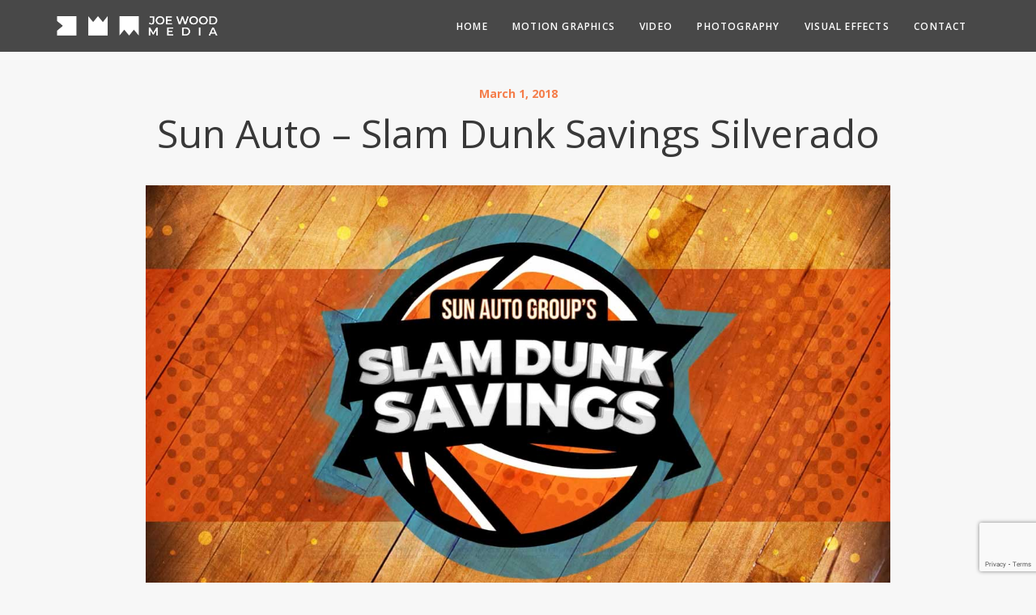

--- FILE ---
content_type: text/html; charset=UTF-8
request_url: https://www.joewoodmedia.com/project/sun-auto-slam-dunk-savings-silverado/
body_size: 8852
content:
<!DOCTYPE html>
<html lang="en">
	<head>
		<meta charset="UTF-8">
		<meta name="viewport" content="width=device-width, initial-scale=1">
		<link rel="profile" href="http://gmpg.org/xfn/11">

		<title>Sun Auto &#8211; Slam Dunk Savings Silverado &#8211; Joe Wood Media</title>
<meta name='robots' content='max-image-preview:large' />
	<style>img:is([sizes="auto" i], [sizes^="auto," i]) { contain-intrinsic-size: 3000px 1500px }</style>
	<link rel='dns-prefetch' href='//stats.wp.com' />
<link rel='dns-prefetch' href='//fonts.googleapis.com' />
<link rel='preconnect' href='https://fonts.gstatic.com' crossorigin />
<link rel="alternate" type="application/rss+xml" title="Joe Wood Media &raquo; Feed" href="https://www.joewoodmedia.com/feed/" />
<link rel="alternate" type="application/rss+xml" title="Joe Wood Media &raquo; Comments Feed" href="https://www.joewoodmedia.com/comments/feed/" />
<script type="text/javascript">
/* <![CDATA[ */
window._wpemojiSettings = {"baseUrl":"https:\/\/s.w.org\/images\/core\/emoji\/16.0.1\/72x72\/","ext":".png","svgUrl":"https:\/\/s.w.org\/images\/core\/emoji\/16.0.1\/svg\/","svgExt":".svg","source":{"concatemoji":"https:\/\/www.joewoodmedia.com\/wp-includes\/js\/wp-emoji-release.min.js?ver=6.8.3"}};
/*! This file is auto-generated */
!function(s,n){var o,i,e;function c(e){try{var t={supportTests:e,timestamp:(new Date).valueOf()};sessionStorage.setItem(o,JSON.stringify(t))}catch(e){}}function p(e,t,n){e.clearRect(0,0,e.canvas.width,e.canvas.height),e.fillText(t,0,0);var t=new Uint32Array(e.getImageData(0,0,e.canvas.width,e.canvas.height).data),a=(e.clearRect(0,0,e.canvas.width,e.canvas.height),e.fillText(n,0,0),new Uint32Array(e.getImageData(0,0,e.canvas.width,e.canvas.height).data));return t.every(function(e,t){return e===a[t]})}function u(e,t){e.clearRect(0,0,e.canvas.width,e.canvas.height),e.fillText(t,0,0);for(var n=e.getImageData(16,16,1,1),a=0;a<n.data.length;a++)if(0!==n.data[a])return!1;return!0}function f(e,t,n,a){switch(t){case"flag":return n(e,"\ud83c\udff3\ufe0f\u200d\u26a7\ufe0f","\ud83c\udff3\ufe0f\u200b\u26a7\ufe0f")?!1:!n(e,"\ud83c\udde8\ud83c\uddf6","\ud83c\udde8\u200b\ud83c\uddf6")&&!n(e,"\ud83c\udff4\udb40\udc67\udb40\udc62\udb40\udc65\udb40\udc6e\udb40\udc67\udb40\udc7f","\ud83c\udff4\u200b\udb40\udc67\u200b\udb40\udc62\u200b\udb40\udc65\u200b\udb40\udc6e\u200b\udb40\udc67\u200b\udb40\udc7f");case"emoji":return!a(e,"\ud83e\udedf")}return!1}function g(e,t,n,a){var r="undefined"!=typeof WorkerGlobalScope&&self instanceof WorkerGlobalScope?new OffscreenCanvas(300,150):s.createElement("canvas"),o=r.getContext("2d",{willReadFrequently:!0}),i=(o.textBaseline="top",o.font="600 32px Arial",{});return e.forEach(function(e){i[e]=t(o,e,n,a)}),i}function t(e){var t=s.createElement("script");t.src=e,t.defer=!0,s.head.appendChild(t)}"undefined"!=typeof Promise&&(o="wpEmojiSettingsSupports",i=["flag","emoji"],n.supports={everything:!0,everythingExceptFlag:!0},e=new Promise(function(e){s.addEventListener("DOMContentLoaded",e,{once:!0})}),new Promise(function(t){var n=function(){try{var e=JSON.parse(sessionStorage.getItem(o));if("object"==typeof e&&"number"==typeof e.timestamp&&(new Date).valueOf()<e.timestamp+604800&&"object"==typeof e.supportTests)return e.supportTests}catch(e){}return null}();if(!n){if("undefined"!=typeof Worker&&"undefined"!=typeof OffscreenCanvas&&"undefined"!=typeof URL&&URL.createObjectURL&&"undefined"!=typeof Blob)try{var e="postMessage("+g.toString()+"("+[JSON.stringify(i),f.toString(),p.toString(),u.toString()].join(",")+"));",a=new Blob([e],{type:"text/javascript"}),r=new Worker(URL.createObjectURL(a),{name:"wpTestEmojiSupports"});return void(r.onmessage=function(e){c(n=e.data),r.terminate(),t(n)})}catch(e){}c(n=g(i,f,p,u))}t(n)}).then(function(e){for(var t in e)n.supports[t]=e[t],n.supports.everything=n.supports.everything&&n.supports[t],"flag"!==t&&(n.supports.everythingExceptFlag=n.supports.everythingExceptFlag&&n.supports[t]);n.supports.everythingExceptFlag=n.supports.everythingExceptFlag&&!n.supports.flag,n.DOMReady=!1,n.readyCallback=function(){n.DOMReady=!0}}).then(function(){return e}).then(function(){var e;n.supports.everything||(n.readyCallback(),(e=n.source||{}).concatemoji?t(e.concatemoji):e.wpemoji&&e.twemoji&&(t(e.twemoji),t(e.wpemoji)))}))}((window,document),window._wpemojiSettings);
/* ]]> */
</script>
<style id='wp-emoji-styles-inline-css' type='text/css'>

	img.wp-smiley, img.emoji {
		display: inline !important;
		border: none !important;
		box-shadow: none !important;
		height: 1em !important;
		width: 1em !important;
		margin: 0 0.07em !important;
		vertical-align: -0.1em !important;
		background: none !important;
		padding: 0 !important;
	}
</style>
<link rel='stylesheet' id='wp-block-library-css' href='https://www.joewoodmedia.com/wp-includes/css/dist/block-library/style.min.css?ver=6.8.3'  media='all' />
<style id='classic-theme-styles-inline-css' type='text/css'>
/*! This file is auto-generated */
.wp-block-button__link{color:#fff;background-color:#32373c;border-radius:9999px;box-shadow:none;text-decoration:none;padding:calc(.667em + 2px) calc(1.333em + 2px);font-size:1.125em}.wp-block-file__button{background:#32373c;color:#fff;text-decoration:none}
</style>
<link rel='stylesheet' id='mediaelement-css' href='https://www.joewoodmedia.com/wp-includes/js/mediaelement/mediaelementplayer-legacy.min.css?ver=4.2.17'  media='all' />
<link rel='stylesheet' id='wp-mediaelement-css' href='https://www.joewoodmedia.com/wp-includes/js/mediaelement/wp-mediaelement.min.css?ver=6.8.3'  media='all' />
<style id='jetpack-sharing-buttons-style-inline-css' type='text/css'>
.jetpack-sharing-buttons__services-list{display:flex;flex-direction:row;flex-wrap:wrap;gap:0;list-style-type:none;margin:5px;padding:0}.jetpack-sharing-buttons__services-list.has-small-icon-size{font-size:12px}.jetpack-sharing-buttons__services-list.has-normal-icon-size{font-size:16px}.jetpack-sharing-buttons__services-list.has-large-icon-size{font-size:24px}.jetpack-sharing-buttons__services-list.has-huge-icon-size{font-size:36px}@media print{.jetpack-sharing-buttons__services-list{display:none!important}}.editor-styles-wrapper .wp-block-jetpack-sharing-buttons{gap:0;padding-inline-start:0}ul.jetpack-sharing-buttons__services-list.has-background{padding:1.25em 2.375em}
</style>
<style id='global-styles-inline-css' type='text/css'>
:root{--wp--preset--aspect-ratio--square: 1;--wp--preset--aspect-ratio--4-3: 4/3;--wp--preset--aspect-ratio--3-4: 3/4;--wp--preset--aspect-ratio--3-2: 3/2;--wp--preset--aspect-ratio--2-3: 2/3;--wp--preset--aspect-ratio--16-9: 16/9;--wp--preset--aspect-ratio--9-16: 9/16;--wp--preset--color--black: #000000;--wp--preset--color--cyan-bluish-gray: #abb8c3;--wp--preset--color--white: #ffffff;--wp--preset--color--pale-pink: #f78da7;--wp--preset--color--vivid-red: #cf2e2e;--wp--preset--color--luminous-vivid-orange: #ff6900;--wp--preset--color--luminous-vivid-amber: #fcb900;--wp--preset--color--light-green-cyan: #7bdcb5;--wp--preset--color--vivid-green-cyan: #00d084;--wp--preset--color--pale-cyan-blue: #8ed1fc;--wp--preset--color--vivid-cyan-blue: #0693e3;--wp--preset--color--vivid-purple: #9b51e0;--wp--preset--gradient--vivid-cyan-blue-to-vivid-purple: linear-gradient(135deg,rgba(6,147,227,1) 0%,rgb(155,81,224) 100%);--wp--preset--gradient--light-green-cyan-to-vivid-green-cyan: linear-gradient(135deg,rgb(122,220,180) 0%,rgb(0,208,130) 100%);--wp--preset--gradient--luminous-vivid-amber-to-luminous-vivid-orange: linear-gradient(135deg,rgba(252,185,0,1) 0%,rgba(255,105,0,1) 100%);--wp--preset--gradient--luminous-vivid-orange-to-vivid-red: linear-gradient(135deg,rgba(255,105,0,1) 0%,rgb(207,46,46) 100%);--wp--preset--gradient--very-light-gray-to-cyan-bluish-gray: linear-gradient(135deg,rgb(238,238,238) 0%,rgb(169,184,195) 100%);--wp--preset--gradient--cool-to-warm-spectrum: linear-gradient(135deg,rgb(74,234,220) 0%,rgb(151,120,209) 20%,rgb(207,42,186) 40%,rgb(238,44,130) 60%,rgb(251,105,98) 80%,rgb(254,248,76) 100%);--wp--preset--gradient--blush-light-purple: linear-gradient(135deg,rgb(255,206,236) 0%,rgb(152,150,240) 100%);--wp--preset--gradient--blush-bordeaux: linear-gradient(135deg,rgb(254,205,165) 0%,rgb(254,45,45) 50%,rgb(107,0,62) 100%);--wp--preset--gradient--luminous-dusk: linear-gradient(135deg,rgb(255,203,112) 0%,rgb(199,81,192) 50%,rgb(65,88,208) 100%);--wp--preset--gradient--pale-ocean: linear-gradient(135deg,rgb(255,245,203) 0%,rgb(182,227,212) 50%,rgb(51,167,181) 100%);--wp--preset--gradient--electric-grass: linear-gradient(135deg,rgb(202,248,128) 0%,rgb(113,206,126) 100%);--wp--preset--gradient--midnight: linear-gradient(135deg,rgb(2,3,129) 0%,rgb(40,116,252) 100%);--wp--preset--font-size--small: 13px;--wp--preset--font-size--medium: 20px;--wp--preset--font-size--large: 36px;--wp--preset--font-size--x-large: 42px;--wp--preset--spacing--20: 0.44rem;--wp--preset--spacing--30: 0.67rem;--wp--preset--spacing--40: 1rem;--wp--preset--spacing--50: 1.5rem;--wp--preset--spacing--60: 2.25rem;--wp--preset--spacing--70: 3.38rem;--wp--preset--spacing--80: 5.06rem;--wp--preset--shadow--natural: 6px 6px 9px rgba(0, 0, 0, 0.2);--wp--preset--shadow--deep: 12px 12px 50px rgba(0, 0, 0, 0.4);--wp--preset--shadow--sharp: 6px 6px 0px rgba(0, 0, 0, 0.2);--wp--preset--shadow--outlined: 6px 6px 0px -3px rgba(255, 255, 255, 1), 6px 6px rgba(0, 0, 0, 1);--wp--preset--shadow--crisp: 6px 6px 0px rgba(0, 0, 0, 1);}:where(.is-layout-flex){gap: 0.5em;}:where(.is-layout-grid){gap: 0.5em;}body .is-layout-flex{display: flex;}.is-layout-flex{flex-wrap: wrap;align-items: center;}.is-layout-flex > :is(*, div){margin: 0;}body .is-layout-grid{display: grid;}.is-layout-grid > :is(*, div){margin: 0;}:where(.wp-block-columns.is-layout-flex){gap: 2em;}:where(.wp-block-columns.is-layout-grid){gap: 2em;}:where(.wp-block-post-template.is-layout-flex){gap: 1.25em;}:where(.wp-block-post-template.is-layout-grid){gap: 1.25em;}.has-black-color{color: var(--wp--preset--color--black) !important;}.has-cyan-bluish-gray-color{color: var(--wp--preset--color--cyan-bluish-gray) !important;}.has-white-color{color: var(--wp--preset--color--white) !important;}.has-pale-pink-color{color: var(--wp--preset--color--pale-pink) !important;}.has-vivid-red-color{color: var(--wp--preset--color--vivid-red) !important;}.has-luminous-vivid-orange-color{color: var(--wp--preset--color--luminous-vivid-orange) !important;}.has-luminous-vivid-amber-color{color: var(--wp--preset--color--luminous-vivid-amber) !important;}.has-light-green-cyan-color{color: var(--wp--preset--color--light-green-cyan) !important;}.has-vivid-green-cyan-color{color: var(--wp--preset--color--vivid-green-cyan) !important;}.has-pale-cyan-blue-color{color: var(--wp--preset--color--pale-cyan-blue) !important;}.has-vivid-cyan-blue-color{color: var(--wp--preset--color--vivid-cyan-blue) !important;}.has-vivid-purple-color{color: var(--wp--preset--color--vivid-purple) !important;}.has-black-background-color{background-color: var(--wp--preset--color--black) !important;}.has-cyan-bluish-gray-background-color{background-color: var(--wp--preset--color--cyan-bluish-gray) !important;}.has-white-background-color{background-color: var(--wp--preset--color--white) !important;}.has-pale-pink-background-color{background-color: var(--wp--preset--color--pale-pink) !important;}.has-vivid-red-background-color{background-color: var(--wp--preset--color--vivid-red) !important;}.has-luminous-vivid-orange-background-color{background-color: var(--wp--preset--color--luminous-vivid-orange) !important;}.has-luminous-vivid-amber-background-color{background-color: var(--wp--preset--color--luminous-vivid-amber) !important;}.has-light-green-cyan-background-color{background-color: var(--wp--preset--color--light-green-cyan) !important;}.has-vivid-green-cyan-background-color{background-color: var(--wp--preset--color--vivid-green-cyan) !important;}.has-pale-cyan-blue-background-color{background-color: var(--wp--preset--color--pale-cyan-blue) !important;}.has-vivid-cyan-blue-background-color{background-color: var(--wp--preset--color--vivid-cyan-blue) !important;}.has-vivid-purple-background-color{background-color: var(--wp--preset--color--vivid-purple) !important;}.has-black-border-color{border-color: var(--wp--preset--color--black) !important;}.has-cyan-bluish-gray-border-color{border-color: var(--wp--preset--color--cyan-bluish-gray) !important;}.has-white-border-color{border-color: var(--wp--preset--color--white) !important;}.has-pale-pink-border-color{border-color: var(--wp--preset--color--pale-pink) !important;}.has-vivid-red-border-color{border-color: var(--wp--preset--color--vivid-red) !important;}.has-luminous-vivid-orange-border-color{border-color: var(--wp--preset--color--luminous-vivid-orange) !important;}.has-luminous-vivid-amber-border-color{border-color: var(--wp--preset--color--luminous-vivid-amber) !important;}.has-light-green-cyan-border-color{border-color: var(--wp--preset--color--light-green-cyan) !important;}.has-vivid-green-cyan-border-color{border-color: var(--wp--preset--color--vivid-green-cyan) !important;}.has-pale-cyan-blue-border-color{border-color: var(--wp--preset--color--pale-cyan-blue) !important;}.has-vivid-cyan-blue-border-color{border-color: var(--wp--preset--color--vivid-cyan-blue) !important;}.has-vivid-purple-border-color{border-color: var(--wp--preset--color--vivid-purple) !important;}.has-vivid-cyan-blue-to-vivid-purple-gradient-background{background: var(--wp--preset--gradient--vivid-cyan-blue-to-vivid-purple) !important;}.has-light-green-cyan-to-vivid-green-cyan-gradient-background{background: var(--wp--preset--gradient--light-green-cyan-to-vivid-green-cyan) !important;}.has-luminous-vivid-amber-to-luminous-vivid-orange-gradient-background{background: var(--wp--preset--gradient--luminous-vivid-amber-to-luminous-vivid-orange) !important;}.has-luminous-vivid-orange-to-vivid-red-gradient-background{background: var(--wp--preset--gradient--luminous-vivid-orange-to-vivid-red) !important;}.has-very-light-gray-to-cyan-bluish-gray-gradient-background{background: var(--wp--preset--gradient--very-light-gray-to-cyan-bluish-gray) !important;}.has-cool-to-warm-spectrum-gradient-background{background: var(--wp--preset--gradient--cool-to-warm-spectrum) !important;}.has-blush-light-purple-gradient-background{background: var(--wp--preset--gradient--blush-light-purple) !important;}.has-blush-bordeaux-gradient-background{background: var(--wp--preset--gradient--blush-bordeaux) !important;}.has-luminous-dusk-gradient-background{background: var(--wp--preset--gradient--luminous-dusk) !important;}.has-pale-ocean-gradient-background{background: var(--wp--preset--gradient--pale-ocean) !important;}.has-electric-grass-gradient-background{background: var(--wp--preset--gradient--electric-grass) !important;}.has-midnight-gradient-background{background: var(--wp--preset--gradient--midnight) !important;}.has-small-font-size{font-size: var(--wp--preset--font-size--small) !important;}.has-medium-font-size{font-size: var(--wp--preset--font-size--medium) !important;}.has-large-font-size{font-size: var(--wp--preset--font-size--large) !important;}.has-x-large-font-size{font-size: var(--wp--preset--font-size--x-large) !important;}
:where(.wp-block-post-template.is-layout-flex){gap: 1.25em;}:where(.wp-block-post-template.is-layout-grid){gap: 1.25em;}
:where(.wp-block-columns.is-layout-flex){gap: 2em;}:where(.wp-block-columns.is-layout-grid){gap: 2em;}
:root :where(.wp-block-pullquote){font-size: 1.5em;line-height: 1.6;}
</style>
<link rel='stylesheet' id='contact-form-7-css' href='https://www.joewoodmedia.com/wp-content/plugins/contact-form-7/includes/css/styles.css?ver=6.1.2'  media='all' />
<link rel='stylesheet' id='ppress-frontend-css' href='https://www.joewoodmedia.com/wp-content/plugins/wp-user-avatar/assets/css/frontend.min.css?ver=4.16.6'  media='all' />
<link rel='stylesheet' id='ppress-flatpickr-css' href='https://www.joewoodmedia.com/wp-content/plugins/wp-user-avatar/assets/flatpickr/flatpickr.min.css?ver=4.16.6'  media='all' />
<link rel='stylesheet' id='ppress-select2-css' href='https://www.joewoodmedia.com/wp-content/plugins/wp-user-avatar/assets/select2/select2.min.css?ver=6.8.3'  media='all' />
<link rel='stylesheet' id='olvi-icons-css' href='https://www.joewoodmedia.com/wp-content/themes/olvi/css/iconfont.css?ver=6.8.3'  media='all' />
<link rel='stylesheet' id='font-awesome-css' href='https://www.joewoodmedia.com/wp-content/plugins/unyson/framework/static/libs/font-awesome/css/font-awesome.min.css?ver=2.7.24'  media='all' />
<link rel='stylesheet' id='fw-extension-portfolio-nivo-default-css' href='https://www.joewoodmedia.com/wp-content/plugins/unyson/framework/extensions/portfolio/static/css/NivoSlider/themes/default/default.css?ver=1.0.9'  media='all' />
<link rel='stylesheet' id='fw-extension-portfolio-nivo-dark-css' href='https://www.joewoodmedia.com/wp-content/plugins/unyson/framework/extensions/portfolio/static/css/NivoSlider/themes/dark/dark.css?ver=1.0.9'  media='all' />
<link rel='stylesheet' id='fw-extension-portfolio-nivo-slider-css' href='https://www.joewoodmedia.com/wp-content/plugins/unyson/framework/extensions/portfolio/static/css/nivo-slider.css?ver=1.0.9'  media='all' />
<link rel='stylesheet' id='olvi-style-default-css' href='https://www.joewoodmedia.com/wp-content/themes/olvi/style.css?ver=6.8.3'  media='all' />
<link rel='stylesheet' id='olvi-fonts-css' href='//fonts.googleapis.com/css?family=Open+Sans+Condensed%3A400%2C400i%2C500%2C500i%2C700%2C700i%7CRoboto+Slab%3A700%2C700i&#038;ver=1.0.0'  media='all' />
<link rel='stylesheet' id='vc_font_awesome_5_shims-css' href='https://www.joewoodmedia.com/wp-content/plugins/js_composer/assets/lib/vendor/node_modules/@fortawesome/fontawesome-free/css/v4-shims.min.css?ver=8.3'  media='all' />
<link rel='stylesheet' id='vc_font_awesome_6-css' href='https://www.joewoodmedia.com/wp-content/plugins/js_composer/assets/lib/vendor/node_modules/@fortawesome/fontawesome-free/css/all.min.css?ver=8.3'  media='all' />
<link rel='stylesheet' id='olvi-frontend-grid-css' href='https://www.joewoodmedia.com/wp-content/themes/olvi/css/frontend-grid.css?ver=6.8.3'  media='all' />
<link rel='stylesheet' id='photoswipe-css' href='https://www.joewoodmedia.com/wp-content/themes/olvi/css/photoswipe.css?ver=6.8.3'  media='all' />
<link rel='stylesheet' id='photoswipe-default-skin-css' href='https://www.joewoodmedia.com/wp-content/themes/olvi/css/default-skin.css?ver=6.8.3'  media='all' />
<link rel='stylesheet' id='olvi-circle-animations-css' href='https://www.joewoodmedia.com/wp-content/themes/olvi/css/circle_animations.css?ver=6.8.3'  media='all' />
<link rel='stylesheet' id='olvi-style-css' href='https://www.joewoodmedia.com/wp-content/themes/olvi/css/style.css?ver=6.8.3'  media='all' />
<link rel='stylesheet' id='woocommerce-general-css' href='https://www.joewoodmedia.com/wp-content/themes/olvi/css/woocommerce.css?ver=6.8.3'  media='all' />
<link rel='stylesheet' id='woocommerce-layout-css' href='https://www.joewoodmedia.com/wp-content/themes/olvi/css/woocommerce-layout.css?ver=6.8.3'  media='all' />
<link rel="preload" as="style" href="https://fonts.googleapis.com/css?family=Open%20Sans:300,400,500,600,700,800,300italic,400italic,500italic,600italic,700italic,800italic%7COpen%20Sans%20Condensed&#038;display=swap&#038;ver=1587396114" /><link rel="stylesheet" href="https://fonts.googleapis.com/css?family=Open%20Sans:300,400,500,600,700,800,300italic,400italic,500italic,600italic,700italic,800italic%7COpen%20Sans%20Condensed&#038;display=swap&#038;ver=1587396114" media="print" onload="this.media='all'"><noscript><link rel="stylesheet" href="https://fonts.googleapis.com/css?family=Open%20Sans:300,400,500,600,700,800,300italic,400italic,500italic,600italic,700italic,800italic%7COpen%20Sans%20Condensed&#038;display=swap&#038;ver=1587396114" /></noscript><link rel='stylesheet' id='pt-addons-css' href='https://www.joewoodmedia.com/wp-content/plugins/pt-olvi-shortcodes/include/css/pt-addons.css?ver=1.0.0'  media='all' />
<link rel='stylesheet' id='olvi-mobile-css' href='https://www.joewoodmedia.com/wp-content/themes/olvi/css/mobile.css?ver=6.8.3'  media='all' />
<script  src="https://code.jquery.com/jquery-1.12.4.min.js?ver=1.12.4" id="jquery-core-js"></script>
<script  src="https://cdnjs.cloudflare.com/ajax/libs/jquery-migrate/1.4.1/jquery-migrate.min.js?ver=1.4.1" id="jquery-migrate-js"></script>
<script type="text/javascript" id="zilla-likes-js-extra">
/* <![CDATA[ */
var zilla_likes = {"ajaxurl":"https:\/\/www.joewoodmedia.com\/wp-admin\/admin-ajax.php"};
/* ]]> */
</script>
<script  src="https://www.joewoodmedia.com/wp-content/plugins/pt-olvi-shortcodes/include/zilla-likes.js?ver=6.8.3" id="zilla-likes-js"></script>
<script  src="https://www.joewoodmedia.com/wp-content/plugins/wp-user-avatar/assets/flatpickr/flatpickr.min.js?ver=4.16.6" id="ppress-flatpickr-js"></script>
<script  src="https://www.joewoodmedia.com/wp-content/plugins/wp-user-avatar/assets/select2/select2.min.js?ver=4.16.6" id="ppress-select2-js"></script>
<script></script><link rel="https://api.w.org/" href="https://www.joewoodmedia.com/wp-json/" /><link rel="alternate" title="JSON" type="application/json" href="https://www.joewoodmedia.com/wp-json/wp/v2/fw-portfolio/1618" /><link rel="EditURI" type="application/rsd+xml" title="RSD" href="https://www.joewoodmedia.com/xmlrpc.php?rsd" />
<meta name="generator" content="WordPress 6.8.3" />
<link rel="canonical" href="https://www.joewoodmedia.com/project/sun-auto-slam-dunk-savings-silverado/" />
<link rel='shortlink' href='https://www.joewoodmedia.com/?p=1618' />
<link rel="alternate" title="oEmbed (JSON)" type="application/json+oembed" href="https://www.joewoodmedia.com/wp-json/oembed/1.0/embed?url=https%3A%2F%2Fwww.joewoodmedia.com%2Fproject%2Fsun-auto-slam-dunk-savings-silverado%2F" />
<link rel="alternate" title="oEmbed (XML)" type="text/xml+oembed" href="https://www.joewoodmedia.com/wp-json/oembed/1.0/embed?url=https%3A%2F%2Fwww.joewoodmedia.com%2Fproject%2Fsun-auto-slam-dunk-savings-silverado%2F&#038;format=xml" />
<meta name="generator" content="Redux 4.5.8" />	<style>img#wpstats{display:none}</style>
		<meta name="generator" content="Powered by WPBakery Page Builder - drag and drop page builder for WordPress."/>
<link rel="icon" href="https://www.joewoodmedia.com/wp-content/uploads/2020/04/cropped-Favicon_04-32x32.png" sizes="32x32" />
<link rel="icon" href="https://www.joewoodmedia.com/wp-content/uploads/2020/04/cropped-Favicon_04-192x192.png" sizes="192x192" />
<link rel="apple-touch-icon" href="https://www.joewoodmedia.com/wp-content/uploads/2020/04/cropped-Favicon_04-180x180.png" />
<meta name="msapplication-TileImage" content="https://www.joewoodmedia.com/wp-content/uploads/2020/04/cropped-Favicon_04-270x270.png" />
<style id="olvi_theme-dynamic-css" title="dynamic-css" class="redux-options-output">.navigation > ul > li > a:after, .button-style1, .play-button i, .play-button:before, .icon-box-carousel .item .h:after, .accordion-item .label span:before, .accordion-item .label span:after, .sub-form .wpcf7-submit, .preloader-folding-cube .preloader-cube:before, .about-me-section .contact-me-button:before, .about-me-section .am-about-block .bg, .navigation .sub-menu li > a:before, .navigation .children li > a:before, .woocommerce .products .product .image .buttons > a, .one-screen-area .os-buttons .button:before, .about-me-section .about-me-button:before, .about-me-section .back-button:before, .about-me-section .back-button:before, .about-me-section .am-portfolio-block .contact-me-button:before{background-color:#f47d4a;}.team-carousel .team-item .desc, .button-style1.color2:hover, .sub-form .wpcf7-submit.color2:hover{border-color:#f47d4a;}.banner-social-buttons a:hover, .icon-box-carousel .item:hover .link, .icon-box-carousel .item .num, .icon-box-carousel .item .icon, .decor-h, .testimonials .testimonial-item:before, .testimonials .testimonial-item:after, .testimonials .owl-prev, .testimonials .owl-next, .navigation li:hover > a, .navigation li.current-menu-item > a, .navigation li.current-menu-ancestor > a, .navigation li.current_page_item > a, .navigation li.current-menu-ancestor > a, .about-me-section .contact-me-button, .about-me-section .am-portfolio-block .contact-me-button, .num-box-w-image .item .num, .team-carousel .owl-prev, .team-carousel .owl-next, .blog-detail span, .blog-items .owl-prev, .blog-items .owl-next, .wpb_text_column ul li:before, .site-content ul li:before, .minicart-wrap .cart_list .mini_cart_item .quantity, .widget_shopping_cart_content .cart_list .mini_cart_item .quantity, .minicart-wrap .total > span, .widget_shopping_cart_content .total > span, .woocommerce .products .product .price, .icon-box-carousel-w-zoom .carousel .item .icon, .icon-box-carousel-w-zoom .carousel .item .link, .side-navigation li.current-menu-item > a, .side-navigation li.current-menu-parent > a, .side-navigation li.current-menu-ancestor > a, .side-navigation li.current_page_item > a, .side-navigation li:hover > a, .tabs.style2 .tabs-head .item.current, .social-buttons a:hover i, .banner-coming-soon .countdownHolder .name, .woocommerce div.product div.summary .category, .one-screen-area .os-buttons .button.active, .page-title .date, .logged-links, .price-list .owl-prev, .price-list .owl-next, .button-style1.color2:hover, .sub-form .wpcf7-submit.color2:hover{color:#f47d4a;}{stroke:#f47d4a;}.button-style1.color2, .about-me-section .bg > div, .about-me-section .about-me-button:before, .about-me-section .back-button:before, .about-me-section .back-button:before, .navigation .mega-menu, .navigation .sub-menu, .navigation .children, .team-carousel .team-item .image-area .image:before, .button-style6:before, .app-button, .dec-line-t-l.color1:before, .dec-line-t-c.color1:before, .dec-line-t-r.color1:before, .dec-line-b-l.color1:before, .dec-line-b-c.color1:before, .dec-line-b-r.color1:before, .woocommerce span.onsale, .woocommerce .products .product .image .buttons > a.prod-link, .icon-box-carousel-w-zoom, .tabs .tabs-head .item.current, .icon-box-style1 .skill-item .rating-line .line, .split-screen .items .item-right, .split-screen .pagination-dots span.active, .skill-item .rating-line .line, .button-style4{background-color:#686868;}.pagination > span, .pagination > a{border-color:#686868;}.pt-special-heading .heading span, .price-list .price-list-item .price-area .price, .about-me-section .about-me-button, .about-me-section .back-button, .num-box-w-image .item .icon, .icon-box-style1 .heading:first-letter, .team-carousel .team-item .post, .button-style6, .app-button .decor, .dec-line-t-l.color1, .dec-line-t-c.color1, .dec-line-t-r.color1, .dec-line-b-l.color1, .dec-line-b-c.color1, .dec-line-b-r.color1, .blog-item.type-quote .quote:before, .pagination > span, .pagination > a, .skill-item h6:first-letter, .woocommerce table.shop_table td.product-price > span, .woocommerce table.shop_table td.product-subtotal > span, .woocommerce-cart .cart-collaterals .cart_totals tr td .woocommerce-Price-amount, .woocommerce .cart-collaterals table.shop_table.woocommerce-checkout-review-order-table .order-total td .amount, .am-contact-me-block .c-ro i, .woocommerce .products .product:nth-child(4):before, .wpcf7-form-control-wrap + label span{color:#686868;}{stroke:#686868;}.icon-box-carousel .item, .about-me-section .bg, .num-box-w-image .item, .icon-box-carousel-w-zoom .carousel .item:hover .wrap, .blog-item.type-quote .wrap, .icon-box-carousel-w-zoom .carousel .item:hover .wrap{background-color:#008dcb;}{border-color:#008dcb;}{color:#008dcb;}{stroke:#008dcb;}.portfolio-item .wrap:before, .testimonials .owl-dots .owl-dot.active, .team-carousel .owl-dots .owl-dot.active, .woocommerce .products .product .image:before, .portfolio-item .wrap:before, .tabs .tabs-head .wrap, .portfolio-item .wrap:before{background-color:#008dcb;}{border-color:#008dcb;}{color:#008dcb;}{stroke:#008dcb;}.site-header.dark.fixed, .header-space-yes .site-header.dark{background-color:#484848;}body{font-family:"Open Sans";font-weight:normal;font-style:400;color:#383838;font-size:16px;}h1, .h1{font-family:"Open Sans";font-weight:normal;font-style:700;font-size:60px;}h2, .h2{font-family:"Open Sans";font-weight:normal;font-style:700;font-size:48px;}h3, .h3{font-family:"Open Sans";font-weight:normal;font-style:700;font-size:36px;}h4, .h4{font-family:"Open Sans";font-weight:normal;font-style:700;font-size:30px;}h5, .h5{font-family:"Open Sans";font-weight:normal;font-style:700;font-size:24px;}h6, .h6{font-family:"Open Sans";font-weight:normal;font-style:700;font-size:18px;}.site-footer{background-color:#484848;}</style><noscript><style> .wpb_animate_when_almost_visible { opacity: 1; }</style></noscript>
	</head>
	
	<body class="wp-singular fw-portfolio-template-default single single-fw-portfolio postid-1618 wp-theme-olvi group-blog header-type-logo-left header-nav-type-visible_menu header-space-yes header-container-container popup_download_yes project_details_yes grid_lines_no mobile-images-false site-light hide-popup-download-link chrome osx wpb-js-composer js-comp-ver-8.3 vc_responsive">
		<div id="all" class="site">
							<div class="preloader">
					<div class="preloader_img"><img src="http://www.joewoodmedia.com/wp-content/uploads/2020/04/Artboard-1.png" alt="Joe Wood Media"></div>
				</div>
							<header class="site-header  dark header_logo-left header-space-on main-row">
					<div class="container">
						<div class="logo"><a href="https://www.joewoodmedia.com/"><img class="light l-b" src="http://www.joewoodmedia.com/wp-content/uploads/2020/04/JWM-Long-Text-White.png" alt="Joe Wood Media"><img class="dark l-b" src="http://www.joewoodmedia.com/wp-content/uploads/2020/04/JWM-Long-Text-Gray.png" alt="Joe Wood Media"></a></div>
						<div class="fr">
															<nav class="navigation visible_menu"><ul id="menu-navigation" class="menu"><li id="menu-item-1583" class="menu-item menu-item-type-post_type menu-item-object-page menu-item-home menu-item-1583"><a href="https://www.joewoodmedia.com/" ><span>Home</span></a></li>
<li id="menu-item-1314" class="menu-item menu-item-type-post_type menu-item-object-page menu-item-1314"><a href="https://www.joewoodmedia.com/mograph/" ><span>Motion Graphics</span></a></li>
<li id="menu-item-1695" class="menu-item menu-item-type-post_type menu-item-object-page menu-item-1695"><a href="https://www.joewoodmedia.com/video-production/" ><span>Video</span></a></li>
<li id="menu-item-1559" class="menu-item menu-item-type-post_type menu-item-object-page menu-item-1559"><a href="https://www.joewoodmedia.com/photography/" ><span>Photography</span></a></li>
<li id="menu-item-1721" class="menu-item menu-item-type-post_type menu-item-object-page menu-item-1721"><a href="https://www.joewoodmedia.com/visual-effects/" ><span>Visual Effects</span></a></li>
<li id="menu-item-1155" class="menu-item menu-item-type-post_type menu-item-object-page menu-item-1155"><a href="https://www.joewoodmedia.com/contact/" ><span>Contact</span></a></li>
</ul></nav>
								<div class="butter-button visible_menu"><div></div></div>
													</div>
					</div>
				</header>
							<div class="header-space"></div>
			
	<main class="main-row">
		
			<div class="container">
				<div id="post-1618" class="type-fw-portfolio-slider post-1618 fw-portfolio type-fw-portfolio status-publish has-post-thumbnail hentry fw-portfolio-category-mograph">
											<div class="site-content project-slider-page">
							<div class="page-title">
																	<div class="date"><span>March 1, 2018</span></div>
								 
								<h1 class="h2 heading tac">Sun Auto &#8211; Slam Dunk Savings Silverado</h1>
							</div>
															<div class="post-img"><img width="1280" height="720" src="https://www.joewoodmedia.com/wp-content/uploads/2020/04/Sun-Auto-Slam-Dunk-Savings-Silverado.jpg" class="attachment-full size-full" alt="" decoding="async" fetchpriority="high" srcset="https://www.joewoodmedia.com/wp-content/uploads/2020/04/Sun-Auto-Slam-Dunk-Savings-Silverado.jpg 1280w, https://www.joewoodmedia.com/wp-content/uploads/2020/04/Sun-Auto-Slam-Dunk-Savings-Silverado-300x169.jpg 300w, https://www.joewoodmedia.com/wp-content/uploads/2020/04/Sun-Auto-Slam-Dunk-Savings-Silverado-1024x576.jpg 1024w, https://www.joewoodmedia.com/wp-content/uploads/2020/04/Sun-Auto-Slam-Dunk-Savings-Silverado-768x432.jpg 768w" sizes="(max-width: 1280px) 100vw, 1280px" /></div>
														<div class="post-content single">
																																								</div>
															<div class="post-bottom">
																			<div class="bd-item"><span>Categories:</span> <a href="https://www.joewoodmedia.com/portfolio/mograph/">Motion Graphics</a></div>
									<div class="social-buttons"><a href="http://www.facebook.com/sharer.php?u=https://www.joewoodmedia.com/project/sun-auto-slam-dunk-savings-silverado/" target="_blank"><i class="fa fa-facebook"></i></a><a href="http://pinterest.com/pin/create/button/?url=https://www.joewoodmedia.com/project/sun-auto-slam-dunk-savings-silverado/" target="_blank"><i class="fa fa-pinterest"></i></a><a href="https://plus.google.com/share?url=https://www.joewoodmedia.com/project/sun-auto-slam-dunk-savings-silverado/" target="_blank"><i class="fa fa-google-plus"></i></a><a href="https://www.tumblr.com/widgets/share/tool?canonicalUrl=https://www.joewoodmedia.com/project/sun-auto-slam-dunk-savings-silverado/&amp;title=Sun Auto &#8211; Slam Dunk Savings Silverado" target="_blank"><i class="fa fa-tumblr"></i></a><a href="https://twitter.com/intent/tweet?url=https://www.joewoodmedia.com/project/sun-auto-slam-dunk-savings-silverado/" target="_blank"><i class="fa fa-twitter"></i></a></div>								</div>
													</div>
									</div>
			</div>
			</main>


			
      				<footer class="site-footer dark main-row">
					<div class="container">
						<div class="row">
              <div class="col-12 col-md-4">
                                  <div class="logo"><a href="https://www.joewoodmedia.com/"><img class="light l-b" src="http://www.joewoodmedia.com/wp-content/uploads/2020/04/JWM-Long-Text-White.png" alt="Joe Wood Media"><img class="dark l-b" src="http://www.joewoodmedia.com/wp-content/uploads/2020/04/JWM-Long-Text-Gray.png" alt="Joe Wood Media"></a></div>
																	<div id="black-studio-tinymce-2" class="widget widget_black_studio_tinymce"><div class="textwidget"><p style="line-height: 30px;">Capital Region, New York<br />
Joe Wood Media 2020</p>
</div></div>															</div>
														<div class="col-12 col-sm-6 col-md-4">
								<div id="black-studio-tinymce-3" class="widget widget_black_studio_tinymce"><h6 class="heading widget-title">Get In Touch</h6><div class="textwidget"><p style="line-height: 30px;">Email: <span style="color: #f9b03e;">josephwood92@gmail.com</span></p>
</div></div>							</div>
														<div class="col-12 col-sm-6 col-md-4">
															</div>
													</div>
					</div>
				</footer>
					</div>
		
		<script type="speculationrules">
{"prefetch":[{"source":"document","where":{"and":[{"href_matches":"\/*"},{"not":{"href_matches":["\/wp-*.php","\/wp-admin\/*","\/wp-content\/uploads\/*","\/wp-content\/*","\/wp-content\/plugins\/*","\/wp-content\/themes\/olvi\/*","\/*\\?(.+)"]}},{"not":{"selector_matches":"a[rel~=\"nofollow\"]"}},{"not":{"selector_matches":".no-prefetch, .no-prefetch a"}}]},"eagerness":"conservative"}]}
</script>
<style>
				.about-me-section .contact-me-button:after,
				.one-screen-area .os-buttons .button:after,
				.about-me-section .about-me-button:after,
				.about-me-section .contact-me-button:after,
				.about-me-section .back-button:after,
				.about-me-section .am-portfolio-block .contact-me-button:after {
				    background: -moz-linear-gradient(top, rgba(244,125,74,0.0) 0%, rgba(244,125,74,1) 100%);
				    background: -webkit-linear-gradient(top, rgba(244,125,74,0.0) 0%,rgba(244,125,74,1) 100%);
				    background: linear-gradient(to bottom, rgba(244,125,74,0.0) 0%,rgba(244,125,74,1) 100%);
				}

				.navigation .sub-menu li > a:after,
				.navigation .children li > a:after {
				    background: -moz-linear-gradient(right, rgba(244,125,74,1) 0%, rgba(244,125,74,0.0) 100%);
				    background: -webkit-linear-gradient(right, rgba(244,125,74,1) 0%,rgba(244,125,74,0.0) 100%);
				    background: linear-gradient(to right, rgba(244,125,74,1) 0%,rgba(244,125,74,0.0) 100%);
				}

				.dddddd {
					box-shadow: inset 0 0 0 3px #fff, inset 0 0 0 18px #f47d4a;
				}

				.dddddd { background: #f47d4a }

				.dddddd { border-color: #f47d4a }

				.dddddd { color: #f47d4a }
			</style><style>
				.about-me-section .about-me-button:after,
				.about-me-section .back-button:after,
				.dec-line-t-l.color1:after,
				.dec-line-t-c.color1:after,
				.dec-line-t-r.color1:after,
				.dec-line-b-l.color1:after,
				.dec-line-b-c.color1:after,
				.dec-line-b-r.color1:after {
				    background: -moz-linear-gradient(top, rgba(104,104,104,0.0) 0%, rgba(104,104,104,1) 100%);
				    background: -webkit-linear-gradient(top, rgba(104,104,104,0.0) 0%,rgba(104,104,104,1) 100%);
				    background: linear-gradient(to bottom, rgba(104,104,104,0.0) 0%,rgba(104,104,104,1) 100%);
				}

				.button-style6:after {
				    background: -moz-linear-gradient(left, rgba(104,104,104,1) 0%, rgba(104,104,104,0.0) 100%);
				    background: -webkit-linear-gradient(left, rgba(104,104,104,1) 0%,rgba(104,104,104,0.0) 100%);
				    background: linear-gradient(to right, rgba(104,104,104,1) 0%,rgba(104,104,104,0.0) 100%);
				}

				.tabs.style2 .tabs-head .item.current {
					box-shadow: inset 0 -3px 0 #686868;
				}

				.woocommerce div.product .woocommerce-tabs .tabs li.active a {
					box-shadow: inset 0 2px 0 #686868;
				}

				.woocommerce table.shop_table.cart th span span {
					box-shadow: 0 3px 0 #686868;
				}

				.dddddd { background: #686868 }

				.dddddd { border-color: #686868 }

				.dddddd { color: #686868 }
			</style><script  src="https://www.joewoodmedia.com/wp-includes/js/dist/hooks.min.js?ver=4d63a3d491d11ffd8ac6" id="wp-hooks-js"></script>
<script  src="https://www.joewoodmedia.com/wp-includes/js/dist/i18n.min.js?ver=5e580eb46a90c2b997e6" id="wp-i18n-js"></script>
<script  id="wp-i18n-js-after">
/* <![CDATA[ */
wp.i18n.setLocaleData( { 'text direction\u0004ltr': [ 'ltr' ] } );
/* ]]> */
</script>
<script  src="https://www.joewoodmedia.com/wp-content/plugins/contact-form-7/includes/swv/js/index.js?ver=6.1.2" id="swv-js"></script>
<script  id="contact-form-7-js-before">
/* <![CDATA[ */
var wpcf7 = {
    "api": {
        "root": "https:\/\/www.joewoodmedia.com\/wp-json\/",
        "namespace": "contact-form-7\/v1"
    }
};
/* ]]> */
</script>
<script  src="https://www.joewoodmedia.com/wp-content/plugins/contact-form-7/includes/js/index.js?ver=6.1.2" id="contact-form-7-js"></script>
<script type="text/javascript" id="ppress-frontend-script-js-extra">
/* <![CDATA[ */
var pp_ajax_form = {"ajaxurl":"https:\/\/www.joewoodmedia.com\/wp-admin\/admin-ajax.php","confirm_delete":"Are you sure?","deleting_text":"Deleting...","deleting_error":"An error occurred. Please try again.","nonce":"cf7b7156eb","disable_ajax_form":"false","is_checkout":"0","is_checkout_tax_enabled":"0","is_checkout_autoscroll_enabled":"true"};
/* ]]> */
</script>
<script  src="https://www.joewoodmedia.com/wp-content/plugins/wp-user-avatar/assets/js/frontend.min.js?ver=4.16.6" id="ppress-frontend-script-js"></script>
<script  src="https://www.joewoodmedia.com/wp-content/plugins/unyson/framework/extensions/portfolio/static/js/jquery.nivo.slider.js?ver=1.0.9" id="fw-extension-portfolio-nivoslider-js"></script>
<script  src="https://www.joewoodmedia.com/wp-content/plugins/unyson/framework/extensions/portfolio/static/js/projects-script.js?ver=1.0.9" id="fw-extension-portfolio-script-js"></script>
<script  src="https://www.google.com/recaptcha/api.js?render=6LcGWPcUAAAAAEaxG4FTT1amis-zru-kx-KtT9B9&amp;ver=3.0" id="google-recaptcha-js"></script>
<script  src="https://www.joewoodmedia.com/wp-includes/js/dist/vendor/wp-polyfill.min.js?ver=3.15.0" id="wp-polyfill-js"></script>
<script  id="wpcf7-recaptcha-js-before">
/* <![CDATA[ */
var wpcf7_recaptcha = {
    "sitekey": "6LcGWPcUAAAAAEaxG4FTT1amis-zru-kx-KtT9B9",
    "actions": {
        "homepage": "homepage",
        "contactform": "contactform"
    }
};
/* ]]> */
</script>
<script  src="https://www.joewoodmedia.com/wp-content/plugins/contact-form-7/modules/recaptcha/index.js?ver=6.1.2" id="wpcf7-recaptcha-js"></script>
<script  src="https://www.joewoodmedia.com/wp-content/themes/olvi/js/jquery.scrollbar.min.js?ver=6.8.3" id="scrollbar-js"></script>
<script  src="https://www.joewoodmedia.com/wp-content/themes/olvi/js/skip-link-focus-fix.js?ver=6.8.3" id="olvi-skip-link-focus-fix-js"></script>
<script  src="https://www.joewoodmedia.com/wp-content/themes/olvi/js/jquery.waypoints.min.js?ver=6.8.3" id="waypoints-js"></script>
<script  src="https://www.joewoodmedia.com/wp-includes/js/imagesloaded.min.js?ver=5.0.0" id="imagesloaded-js"></script>
<script  src="https://www.joewoodmedia.com/wp-content/plugins/js_composer/assets/lib/vendor/node_modules/isotope-layout/dist/isotope.pkgd.min.js?ver=8.3" id="isotope-js"></script>
<script  src="https://www.joewoodmedia.com/wp-content/themes/olvi/js/photoswipe.min.js?ver=6.8.3" id="photoswipe-js"></script>
<script  src="https://www.joewoodmedia.com/wp-content/themes/olvi/js/photoswipe-ui-default.min.js?ver=6.8.3" id="photoswipe-ui-default-js"></script>
<script  src="https://www.joewoodmedia.com/wp-content/themes/olvi/js/script.js?ver=6.8.3" id="olvi-script-js"></script>
<script  id="jetpack-stats-js-before">
/* <![CDATA[ */
_stq = window._stq || [];
_stq.push([ "view", JSON.parse("{\"v\":\"ext\",\"blog\":\"75684031\",\"post\":\"1618\",\"tz\":\"0\",\"srv\":\"www.joewoodmedia.com\",\"j\":\"1:15.1.1\"}") ]);
_stq.push([ "clickTrackerInit", "75684031", "1618" ]);
/* ]]> */
</script>
<script  src="https://stats.wp.com/e-202548.js" id="jetpack-stats-js" defer="defer" data-wp-strategy="defer"></script>
<script  src="https://www.joewoodmedia.com/wp-content/plugins/pt-olvi-shortcodes/include/js/load-posts.js?ver=1.0.0" id="pt-load-posts-js"></script>
<script type="text/javascript" id="pt-scripts-js-extra">
/* <![CDATA[ */
var yprm_ajax = {"url":"https:\/\/www.joewoodmedia.com\/wp-admin\/admin-ajax.php"};
/* ]]> */
</script>
<script  src="https://www.joewoodmedia.com/wp-content/plugins/pt-olvi-shortcodes/include/js/scripts.js?ver=1.0.0" id="pt-scripts-js"></script>
<script  src="https://www.joewoodmedia.com/wp-content/plugins/pt-olvi-shortcodes/include/js/plugins.js?ver=1.0.0" id="pt-plugins-js"></script>
<script  src="https://www.joewoodmedia.com/wp-content/themes/olvi/js/js_composer_front.min.js?ver=6.8.3" id="js_composer_front-js"></script>
<script></script>
	</body>
</html>

--- FILE ---
content_type: text/html; charset=utf-8
request_url: https://www.google.com/recaptcha/api2/anchor?ar=1&k=6LcGWPcUAAAAAEaxG4FTT1amis-zru-kx-KtT9B9&co=aHR0cHM6Ly93d3cuam9ld29vZG1lZGlhLmNvbTo0NDM.&hl=en&v=TkacYOdEJbdB_JjX802TMer9&size=invisible&anchor-ms=20000&execute-ms=15000&cb=eebsfezqzcb
body_size: 45503
content:
<!DOCTYPE HTML><html dir="ltr" lang="en"><head><meta http-equiv="Content-Type" content="text/html; charset=UTF-8">
<meta http-equiv="X-UA-Compatible" content="IE=edge">
<title>reCAPTCHA</title>
<style type="text/css">
/* cyrillic-ext */
@font-face {
  font-family: 'Roboto';
  font-style: normal;
  font-weight: 400;
  src: url(//fonts.gstatic.com/s/roboto/v18/KFOmCnqEu92Fr1Mu72xKKTU1Kvnz.woff2) format('woff2');
  unicode-range: U+0460-052F, U+1C80-1C8A, U+20B4, U+2DE0-2DFF, U+A640-A69F, U+FE2E-FE2F;
}
/* cyrillic */
@font-face {
  font-family: 'Roboto';
  font-style: normal;
  font-weight: 400;
  src: url(//fonts.gstatic.com/s/roboto/v18/KFOmCnqEu92Fr1Mu5mxKKTU1Kvnz.woff2) format('woff2');
  unicode-range: U+0301, U+0400-045F, U+0490-0491, U+04B0-04B1, U+2116;
}
/* greek-ext */
@font-face {
  font-family: 'Roboto';
  font-style: normal;
  font-weight: 400;
  src: url(//fonts.gstatic.com/s/roboto/v18/KFOmCnqEu92Fr1Mu7mxKKTU1Kvnz.woff2) format('woff2');
  unicode-range: U+1F00-1FFF;
}
/* greek */
@font-face {
  font-family: 'Roboto';
  font-style: normal;
  font-weight: 400;
  src: url(//fonts.gstatic.com/s/roboto/v18/KFOmCnqEu92Fr1Mu4WxKKTU1Kvnz.woff2) format('woff2');
  unicode-range: U+0370-0377, U+037A-037F, U+0384-038A, U+038C, U+038E-03A1, U+03A3-03FF;
}
/* vietnamese */
@font-face {
  font-family: 'Roboto';
  font-style: normal;
  font-weight: 400;
  src: url(//fonts.gstatic.com/s/roboto/v18/KFOmCnqEu92Fr1Mu7WxKKTU1Kvnz.woff2) format('woff2');
  unicode-range: U+0102-0103, U+0110-0111, U+0128-0129, U+0168-0169, U+01A0-01A1, U+01AF-01B0, U+0300-0301, U+0303-0304, U+0308-0309, U+0323, U+0329, U+1EA0-1EF9, U+20AB;
}
/* latin-ext */
@font-face {
  font-family: 'Roboto';
  font-style: normal;
  font-weight: 400;
  src: url(//fonts.gstatic.com/s/roboto/v18/KFOmCnqEu92Fr1Mu7GxKKTU1Kvnz.woff2) format('woff2');
  unicode-range: U+0100-02BA, U+02BD-02C5, U+02C7-02CC, U+02CE-02D7, U+02DD-02FF, U+0304, U+0308, U+0329, U+1D00-1DBF, U+1E00-1E9F, U+1EF2-1EFF, U+2020, U+20A0-20AB, U+20AD-20C0, U+2113, U+2C60-2C7F, U+A720-A7FF;
}
/* latin */
@font-face {
  font-family: 'Roboto';
  font-style: normal;
  font-weight: 400;
  src: url(//fonts.gstatic.com/s/roboto/v18/KFOmCnqEu92Fr1Mu4mxKKTU1Kg.woff2) format('woff2');
  unicode-range: U+0000-00FF, U+0131, U+0152-0153, U+02BB-02BC, U+02C6, U+02DA, U+02DC, U+0304, U+0308, U+0329, U+2000-206F, U+20AC, U+2122, U+2191, U+2193, U+2212, U+2215, U+FEFF, U+FFFD;
}
/* cyrillic-ext */
@font-face {
  font-family: 'Roboto';
  font-style: normal;
  font-weight: 500;
  src: url(//fonts.gstatic.com/s/roboto/v18/KFOlCnqEu92Fr1MmEU9fCRc4AMP6lbBP.woff2) format('woff2');
  unicode-range: U+0460-052F, U+1C80-1C8A, U+20B4, U+2DE0-2DFF, U+A640-A69F, U+FE2E-FE2F;
}
/* cyrillic */
@font-face {
  font-family: 'Roboto';
  font-style: normal;
  font-weight: 500;
  src: url(//fonts.gstatic.com/s/roboto/v18/KFOlCnqEu92Fr1MmEU9fABc4AMP6lbBP.woff2) format('woff2');
  unicode-range: U+0301, U+0400-045F, U+0490-0491, U+04B0-04B1, U+2116;
}
/* greek-ext */
@font-face {
  font-family: 'Roboto';
  font-style: normal;
  font-weight: 500;
  src: url(//fonts.gstatic.com/s/roboto/v18/KFOlCnqEu92Fr1MmEU9fCBc4AMP6lbBP.woff2) format('woff2');
  unicode-range: U+1F00-1FFF;
}
/* greek */
@font-face {
  font-family: 'Roboto';
  font-style: normal;
  font-weight: 500;
  src: url(//fonts.gstatic.com/s/roboto/v18/KFOlCnqEu92Fr1MmEU9fBxc4AMP6lbBP.woff2) format('woff2');
  unicode-range: U+0370-0377, U+037A-037F, U+0384-038A, U+038C, U+038E-03A1, U+03A3-03FF;
}
/* vietnamese */
@font-face {
  font-family: 'Roboto';
  font-style: normal;
  font-weight: 500;
  src: url(//fonts.gstatic.com/s/roboto/v18/KFOlCnqEu92Fr1MmEU9fCxc4AMP6lbBP.woff2) format('woff2');
  unicode-range: U+0102-0103, U+0110-0111, U+0128-0129, U+0168-0169, U+01A0-01A1, U+01AF-01B0, U+0300-0301, U+0303-0304, U+0308-0309, U+0323, U+0329, U+1EA0-1EF9, U+20AB;
}
/* latin-ext */
@font-face {
  font-family: 'Roboto';
  font-style: normal;
  font-weight: 500;
  src: url(//fonts.gstatic.com/s/roboto/v18/KFOlCnqEu92Fr1MmEU9fChc4AMP6lbBP.woff2) format('woff2');
  unicode-range: U+0100-02BA, U+02BD-02C5, U+02C7-02CC, U+02CE-02D7, U+02DD-02FF, U+0304, U+0308, U+0329, U+1D00-1DBF, U+1E00-1E9F, U+1EF2-1EFF, U+2020, U+20A0-20AB, U+20AD-20C0, U+2113, U+2C60-2C7F, U+A720-A7FF;
}
/* latin */
@font-face {
  font-family: 'Roboto';
  font-style: normal;
  font-weight: 500;
  src: url(//fonts.gstatic.com/s/roboto/v18/KFOlCnqEu92Fr1MmEU9fBBc4AMP6lQ.woff2) format('woff2');
  unicode-range: U+0000-00FF, U+0131, U+0152-0153, U+02BB-02BC, U+02C6, U+02DA, U+02DC, U+0304, U+0308, U+0329, U+2000-206F, U+20AC, U+2122, U+2191, U+2193, U+2212, U+2215, U+FEFF, U+FFFD;
}
/* cyrillic-ext */
@font-face {
  font-family: 'Roboto';
  font-style: normal;
  font-weight: 900;
  src: url(//fonts.gstatic.com/s/roboto/v18/KFOlCnqEu92Fr1MmYUtfCRc4AMP6lbBP.woff2) format('woff2');
  unicode-range: U+0460-052F, U+1C80-1C8A, U+20B4, U+2DE0-2DFF, U+A640-A69F, U+FE2E-FE2F;
}
/* cyrillic */
@font-face {
  font-family: 'Roboto';
  font-style: normal;
  font-weight: 900;
  src: url(//fonts.gstatic.com/s/roboto/v18/KFOlCnqEu92Fr1MmYUtfABc4AMP6lbBP.woff2) format('woff2');
  unicode-range: U+0301, U+0400-045F, U+0490-0491, U+04B0-04B1, U+2116;
}
/* greek-ext */
@font-face {
  font-family: 'Roboto';
  font-style: normal;
  font-weight: 900;
  src: url(//fonts.gstatic.com/s/roboto/v18/KFOlCnqEu92Fr1MmYUtfCBc4AMP6lbBP.woff2) format('woff2');
  unicode-range: U+1F00-1FFF;
}
/* greek */
@font-face {
  font-family: 'Roboto';
  font-style: normal;
  font-weight: 900;
  src: url(//fonts.gstatic.com/s/roboto/v18/KFOlCnqEu92Fr1MmYUtfBxc4AMP6lbBP.woff2) format('woff2');
  unicode-range: U+0370-0377, U+037A-037F, U+0384-038A, U+038C, U+038E-03A1, U+03A3-03FF;
}
/* vietnamese */
@font-face {
  font-family: 'Roboto';
  font-style: normal;
  font-weight: 900;
  src: url(//fonts.gstatic.com/s/roboto/v18/KFOlCnqEu92Fr1MmYUtfCxc4AMP6lbBP.woff2) format('woff2');
  unicode-range: U+0102-0103, U+0110-0111, U+0128-0129, U+0168-0169, U+01A0-01A1, U+01AF-01B0, U+0300-0301, U+0303-0304, U+0308-0309, U+0323, U+0329, U+1EA0-1EF9, U+20AB;
}
/* latin-ext */
@font-face {
  font-family: 'Roboto';
  font-style: normal;
  font-weight: 900;
  src: url(//fonts.gstatic.com/s/roboto/v18/KFOlCnqEu92Fr1MmYUtfChc4AMP6lbBP.woff2) format('woff2');
  unicode-range: U+0100-02BA, U+02BD-02C5, U+02C7-02CC, U+02CE-02D7, U+02DD-02FF, U+0304, U+0308, U+0329, U+1D00-1DBF, U+1E00-1E9F, U+1EF2-1EFF, U+2020, U+20A0-20AB, U+20AD-20C0, U+2113, U+2C60-2C7F, U+A720-A7FF;
}
/* latin */
@font-face {
  font-family: 'Roboto';
  font-style: normal;
  font-weight: 900;
  src: url(//fonts.gstatic.com/s/roboto/v18/KFOlCnqEu92Fr1MmYUtfBBc4AMP6lQ.woff2) format('woff2');
  unicode-range: U+0000-00FF, U+0131, U+0152-0153, U+02BB-02BC, U+02C6, U+02DA, U+02DC, U+0304, U+0308, U+0329, U+2000-206F, U+20AC, U+2122, U+2191, U+2193, U+2212, U+2215, U+FEFF, U+FFFD;
}

</style>
<link rel="stylesheet" type="text/css" href="https://www.gstatic.com/recaptcha/releases/TkacYOdEJbdB_JjX802TMer9/styles__ltr.css">
<script nonce="Jh_99d0fN-ZNQjIg8oNI6Q" type="text/javascript">window['__recaptcha_api'] = 'https://www.google.com/recaptcha/api2/';</script>
<script type="text/javascript" src="https://www.gstatic.com/recaptcha/releases/TkacYOdEJbdB_JjX802TMer9/recaptcha__en.js" nonce="Jh_99d0fN-ZNQjIg8oNI6Q">
      
    </script></head>
<body><div id="rc-anchor-alert" class="rc-anchor-alert"></div>
<input type="hidden" id="recaptcha-token" value="[base64]">
<script type="text/javascript" nonce="Jh_99d0fN-ZNQjIg8oNI6Q">
      recaptcha.anchor.Main.init("[\x22ainput\x22,[\x22bgdata\x22,\x22\x22,\[base64]/[base64]/[base64]/[base64]/[base64]/[base64]/[base64]/[base64]/[base64]/[base64]/[base64]/[base64]/[base64]/[base64]/[base64]\\u003d\\u003d\x22,\[base64]\\u003d\\u003d\x22,\[base64]/Cn3TDkmvDqcOXWRQGVsKJw4VMw77DslPDvMO6E8KiXCTDpn7DpMKoI8OMDUkRw6gnSsOVwp4NC8OlCBwxwpvCncO8wpBDwqYya37DrncywrrDjsKkwq7DpsKNwpxdADPCl8KSN34vwoPDkMKWIzEIIcOjwpHCnhrDqcO/RGQLwqfCosKpBMOAU0DCp8Onw7/DkMKPw5HDu25Ow6lmUCppw5tFWEkqE1rDocO1K2/CvlfCi0HDpMObCHLCscK+PhTCim/Cj0ZIPMODwo3Cn3DDtWovAU7DpnfDq8KMwowpGkYxVsORUMKrwrXCpsOHGTbDmhTDvcOGKcOQwqrDuMKHcErDrWDDjzxIwrzCpcOXCsOuczhMY27CjMKgJMOSD8KzE3nClsKXNsK9TzHDqS/Do8OxAMKwwpVlwpPCm8Ofw5DDshwbP2nDvVEdwq3CusKGVcKnwoTDoRbCpcKOwo3DjcK5KX7CpcOWLGQ9w4k5OGzCo8OHw5zDkcOLOWx/w7wrw6TDk0Few6AwakrCgDJ5w4/Dl0HDghHDvsKCXjHDlcO1wrjDnsKuw4Y2TyUZw7ELHMOwc8OUPUDCpMKzwqTCqMO6MMO3wpE5DcO9wpPCu8K6w7hUFcKEU8KJTRXCmcOJwqEuwrRdwpvDj1TCvsOcw6PCqwjDocKjwovDgMKBMsOPX0pCw4nCuQ4oSMK0wo/Dh8K5w4DCssKJcsKvw4HDlsKzM8O7wrjDlMKTwqPDo00HG0cUw7/CohPCmlAww6YPDyhXwpAvdsOTwok/wpHDhsK+NcK4FXd8e3PClMOQMQ9gbsK0wqgXJcOOw43Dt2QlfcKHA8ONw7bDrxjDvMOlw5lbGcOLw6LDqRJ9wrTCtsO2wrcOOztYfMOebQDCn1Q/wrYrw4TCviDCuQPDvMKow7Ilwq3DtmHCiMKNw5HCuwrDm8KbVMOOw5EFYWLCscKldT42wrNfw6XCnMKkw5LDgcOoZ8KBwqVBbjDDrsOgWcKeY8OqeMOGwpvChyXCrsKLw7fCrXBeKEM/w61QRznCjMK1AUZBBXF9w4BHw77CssOGMj3Cv8OeDGrDlcOYw5PCi3zCqsKoZMK5WsKowqd0wrA1w5/DhTXConvCo8KIw6drYVVpM8KzwpLDgFLDmMKWHD3DtEEuwpbCncOXwpYQwoTCqMOTwq/DvC3Cj18SakzCsDMiCcKjfMO3w4U9e8K1YsK2NVEjw57CgMOdRD3Cp8KqwpIZQX/[base64]/Ds8Kfw5l8wqLDkcOqw6QVw5c7wox+wojDvGt+w7YqwrXDhcK5wqPClgjDsH3CrwbDtw7DscOowoTDmsOPwrd2PBgMNXo/[base64]/CqU/[base64]/[base64]/DssKFKC7Culh3ET3DlVnDr8KIGFDCrXQXwojCq8KBw6HDlhLDtk8Dw6XCpsOVwrATw4fCrMOFccO8NsKJw6XCq8OnHG83UULDnMOyNcO3w5cWPcKUexDDpMOwW8KqFRbClwrCuMOkwqPCvUTCs8OzB8Oww6DDvjc1JxnCjwIQwpDDisK/bcOjS8K3HMOtwr3Dl03DlMOYwqHCrcOuNGlMwpLCi8OuworDjwM2a8Kzw6nCmTICwrrDjcOXwr7Dv8OtwobCrcKeLMOpw5bCl2vDtjzDhTQgwopgwpjCoWgXwrXDsMKOw5XDkR1mJxVXXcO9R8K8Y8O0ZcKoVgRTwoJOw7odwpI+cH/CiE8/JcKSdsKGwpduw7TDvcO1fl3Cv3kjw58qwqnCslUWwq1LwqlfHFnDjQl/HRtaw47CisOpLMKBCVLDnMOTwpBLw77DusO/csK8wogowqUMG21PwrhVEw/CuAvCqXjDgHrCsBPDpWZcw7/CjiHDvsO5w7jCnH3DtMOyMgZyw6NUw449wpTDocO1TjRAwpwvwoRXfsKJecOWXMOsb2lrXsOqLDXDisORcMKqcC9mwp/DmsOTw7jDvMK6P34Cw4UyJRDDrWLDlcOOEMKSwoDChSjDuMOnw7glw4wXw7MVwph2w7PCpDJVw7s7aDh3wrjDqMK/w7zCvsO/[base64]/DusOdMizDhnnDg8KQcmYlw6ZOw7zCoMOjw4BfQWTCj8O+RUV5CRw2J8ONw6hlw787cylKw40BwofDqsOPwobDqsOYwrU7c8Knw6ECwrLDmMORwr1LQ8OzGx/DksOvwppcLcKew6jDmcOFfcKGw4Jew517w41FwpXDqsKqw6J1w6rCiWTDtEMpw4TDukbCuzBGUyzCnljDhcKQw7jDqnHCjsKPw6HCuVPDvMOAecOqw7PDicOuaj0/wo7DtMOlRlnDpF9ww7nDtSI8wq4BBVrDqz5Ow68WRgvDsDjDq2HDtQJePEJPKMOJw4ABCcKPO3HDrMOTwqjDh8ONbMOKYcKJwoHDiwXDqcOiYzcJw6HDtH3DkMK/K8KNP8OEw6zCt8KlSsOPwrrClcOzUsOaw5fCnMKQworDocOQXDRFw4fDhAXDvcKgw6lyUMKGw499VcO2AcO9HgHCtcOxLcODc8OxwrIDYcKPwpXDvXFiwo41VCszJMONVCrChHAVFcOhdMOkw6TDjSrCnwTDnT8Ew5HClmc2wp/CnAtYEiXDssO1w7cEw5A2ZD3CsDFMwrPCrSU3OFLChMOOw7jDumxEY8KGwoYAw7nCucOGwofDusOYYsO1wrQkNcKrdsKGaMOzAHQzworCrcKINsKzVz5aSMOWNzDDlMODw4p8fT3Dg3/CqRrCgMO5w5nDqQ/CkBbCjcOxw7g7w7Zfw6YdwrLDpcO+wozChRkGw6hnZC7DnsKjwr1DY1I/YntfQlLDqsKpVnZANAVRPcOcPsOLFsKEdwrCpMOkNBHCl8KALsKcw5zDkEl0Sx8YwqgDfcODw6/Cjg1jUcO5ehLDk8OTwo5Yw7IZNcOXFiHDphjCjCZyw6Igw43DrsKTw43CnXMfOgcqXsOROcK/JcOww6LDkCdRw7/[base64]/w6hhNcKbw5haWcOpccKHwoJGw7oJfVY7w4zDhhtQw7F2XsOhw5cBw5rDrVzComscRMOww55/[base64]/wpl4TsOEw4jClMKURlMZwod9dC/CvMOmwp8zwoV4wqjCi17CtMKtOTTCsCBue8OTZQzDqwIaIMKZwqNoFFxKcMOJw4x0M8K6JcOrNGp8Lw3CkcOBa8KeTlPCi8KFBxjCvyrChRo8w5PDnWE2bMOpwrXDo2VfCzMyw6/DgMO6eigfO8ORTMKrw4DCuyvDlsOOHcOww6R/w6LCgsKHw6LDl2DDol7DlcOOw6rCo1XCt0TChsK3w59hw406wqYISE4ww6vDkcOqw4gOwq/CisKHfsOAw4p/IsKFwqcCGUTDoCMmw7dEw4oSw5QjwrbCp8O2Jh3ClmbDoSDCmh/DgMOVwoTChMKPd8OWfcKdf1xmwpt3w6LCsD7Dl8OlD8Knw79Iw4LCmxlnNmfDuRfCkXhOwojDoWgfRR7CpsKVWDQWw4RHY8KUKVDCsT9/[base64]/DtE00wonCmcKywqBQPcKMU8OwIijCs8OFH1QXwrFtI0wdQ0/[base64]/w6rDv8KYw63DvzrDtAHCmV/[base64]/[base64]/CnkXDuD7Co2h9WkwHw6YOw4nDmX7CuFfDusOww7k+wrnCiFwEShEYwr/DsyZWEzluLmDCucOvw6g8wrAWw6wWP8KpI8Kkw4AGwpFtQ2XCqMO5w7Fcw6XClT0swoQwYMKpw4bDnsKLfMKLC1XDvMKPw7HDsiRRcmk9wrN6PMK6JMK3XjTCuMOLw5DDtsOzXMOGKUMMB1Rawq3CiD85w6/DsALCr2kEwqnCqcOkw4nDpyTDicKyJEEnTsKDw57DrmcPwr/DpMOSwqDDssK4MCHCrzd7di18dVHDiFrCsTTDjGImwoMpw4rDmsOrfUEFw6nDi8OWw7gienbDgsK3W8OVesOuJ8KVwrpXLkEXw75KwrTDhmPCrMKbKMOXw67Cr8KowojDswl+a2duw4pbEMKuw6Q1eX3DuBvDs8Oww7/Du8KjwoLDhMOkLHfDs8Ohwo7CmmfDosOyLErDoMOVwrPDgA/CjjYOw4o/w6LDsMKSYHhoBkLCvcOHwpHCssK0dMOaWcOmJMKtYsK4FsOeZxXCmhFEEcO0woTDusKmwovCt0M3O8KywrDDscOzGkkswqTCnsKMMmbDoFRYQ3HCmH8iNcOPeWzCqQRzQSDChcK9f27CrXslwqBzS8OIVcKkw7jCo8O4woJ/wrPCsjLCkcKGwo/Cq1p1w7TCosKowrQCw7RZE8OIwowrX8OfRE9vwovDiMKXw60UwpRRwqXDjcKFf8OhScOgFsKRXcK4w7cOaT3DlzPCssO5wrgqLMO/[base64]/w79xTsOkwrEQOW8TGRzDuHzCn2IwW8OBw7YnRsOOw5xzQBzCrTBWwpHDvMOVLcKfbsOKIMOlwqTDmsKrw4Nzw4NrZ8OJK0rCgWo3w5jDvxHCsVAQw4laLMK3wrc/wozDvcOGw70AewNVwqTCrsOgRUrCpcKxT8K/w540w7EULcOgRsOIfcKYwr91dMOrUzPCoFNcX3Ylw7LDnUg7wqrDscKSZcKoWcOTwqvCo8OjG2PDhMK+J3cow4fCucOJL8KfAWnDj8K3eQ7CocKDwqxdw4lpwrTDj8KVVnJZKcOAWg/CuU9RWsKYVD7CjsKRwrxOTh/CoHXCn1bCpTzDtBEyw7pHw5HCsVTCiBYFRsKBfywNw4/CrcKWEn3ChxTCi8KOw7xHwosqw7AIaEzCnRzCrMKlw6lYwrsBdGsKw6UwG8K4ZsOZYcOUwq5Owp7DrRMiwpLDu8KsQwLCk8KLw7gswo7CkMKhT8OoVkHChyvChGLCn0/[base64]/CqsO/e8KHQScPwro5w6gif8KWw6ViJihiw7xdellDMcOOw5XCrsOhbMObwq7DohLDhRfCvznCqjhPVcKmw5w7woFNw4cFwrdiwqTCsz/DlWpwPBpqTDHDqcOSccOKQn/[base64]/[base64]/Du8KGVCl5MsOHFB1/w5DDr0Y/P1VQY0BoTkcpf8KwdMKTw7ALM8OJL8OsFMK1C8OVEMODZMKuEsOZw7IowrcdUsKvw6ceaR0NR0chGcOGeC15UF0twofCisOEw4s/[base64]/[base64]/DnsKrw7gQfT/CisOSwpjCsi1+S04Mwq/DgGwHw5nCqE7DmsKkw7oXWiDDpsKwBRPCu8OAdXLDkFTCi1c0dcKKw47DucKIwpBTIcO7SMKewpUnw5zCqmUfRcOLUMOFbi42wr/Dh1JLwpcbM8KaUMOWNk7DkmIHDsKOwoXChCvCqMOXHcKNbEg3BiArw6xHdArDg00Ow7LDlUnCplFTNS3DuyTDh8OLw6g7w4bDjMKWA8ONYwBJRMOhwoAnNwPDv8OrN8KQwqHCtgtXF8O/w6o+RcKew7xcVgRsw7NTw77DqQxnVMOpw6LDnMOQBMKLw5lLwqhrwqt+w5FwBx0KwoXCiMOTTjXCqRIFcMOVOcOuPMKMwq8TLDrDrsOXwobCksKjw77CkxTCmRnDoi3DlUHCoDDCh8OywpHDt2nCiD5mZcKNwrDChhjCt2TDmkY/wrAewr/[base64]/[base64]/LykAVl8DKB4lwpTCkUHDvwrDhsOcw5Vlwod2w6rDjsKbw5gvesOKw57CuMO6KinCqFDDjcKNwq08woIGw7ULKFnDtjNFw4lNdx3Ck8KqBcOofTrDqV4VY8OSwoUNeEM7MMOZw7DCtQ4dwqzCgMKlw7vDgsODHSZEQcKJwrjCoMO5fjrCq8OOw6HChw/[base64]/GxXCsG0xwo7DocOsUVdOc8OtPkvDjsKgwqdFw6rDkMO/woMWwqLDmkdTw64zwrkxwqoNfz3Cl1fCkGHCkg/ClMO3QnTCmncRfsKoWhHCqsO6w6xKGUBMIipdHsKXw6bCicOiam3Dpj4JSE83VkfCnj19Zy43YwoJX8KMOHLDucOvcsKswrTDk8Kqc2U8FzvCj8OcS8Knw7XDtB/Do0PDucOKwqfCnSVQJsKywpHCtwjDgUHCn8K1wprDpMOESkhsYEbDs18OTT5BDsOcwrDCqH1qZVU5a3HCu8KeZMO3bMOUGsK9PcOxwpkfNC3DqcO+BnXDoMK0w4AROcO7w6FOwp3CtDlawp7DomQ2PsOSLcObYMOtGWrCnUDCpHgEwp7CukzClH1xEwfDo8K7acKYWD/Du1dRH8KgwrwyATzCtRR1w5oSw67CmcKpw4l4QGnCqh7CoC0kw6bDkS8AwpPDmnlGwqTCv355w6/CrCtcwqwjwogAwqlIw4hJw71iHMKiwq7CvEDCncOUFcKyT8KgwpTCt05zbBUOdMOAw5PCjMOdX8KQw6Jmw4MXBTJVwrTCgl8awqXCmTkfw5fCsWEIw4Y0w7XClSl8wpBaw6HDpsKPLWnDqBdCRcOATcKOwqPCiMOMZiBcOsOxw6zCqn/DjcKyw7nDmMO9PcKUOStebXsAw4zChlp5w6fDv8Kmwpwgwo8SwqLCignChMOLHMKFwp9uXRMtJMOLw7Amw6jCq8OjwoxEEMKZQsO6WE7DtcKNwqLDgFnDoMKKfsO0IcOHKRoUclgvw41bw71mwrTDvTjCjlouUcOuQQ7DgUk/VcK5w6vCtmxMwo/CmQJ4ZU/DjHvDsml/w6hkTMKacDJow6oCJT9Rwo3CgDrDoMOEw5J1L8KFCcODVsKZw48nGcKmw7/DvsOiVcOcw6vCuMOfC1bDjsKkw7c8PkjCrW/DrQleTMOeRFZnw6jCgWzCl8O2H0DCpWBUw7llwpDCocKnwr/CvcOnWT7CsHPDvcKPw7jCssOyZMO7w4g2wqnChMKDdU8DbxoTC8KwwqrCgjfDsVrCtWY9woI+wrHCqcOoDcK3MA7Dr01PWcO8wobCiVt4Ylkiwo/Cszhhw5tSbWvDpjrCqScGL8Kmw5PDg8Ozw4YMAEbDnMO0wofCnsOLXMOWQsONWsKTw63DtnjDjDTCtsO/[base64]/CjPDjsO2AMObw7nDn8OSw6Vow7rDv8KrwoPCrcOOC1rCvnRBw53CsSXCjhzDlcKvw6cuVcOSCcKRFgvCghE9wpLCnsO6wrZVw53Dv8Kowp7DiH8YC8OOwpzCm8Orw7Z5XcO1AFLCi8OjDw/DlMKVUsKzfll0Vn0Dw4gEZzlCF8O7PcKow4bCtMOWw7o1RMOIV8K6L2ZyCsKnw7rDjHHDtXfCsXHCoVRvQsKEZ8KMw6dXw4s/woplJALClsKgbizDrsKkbMK7wplPw6Z7AMKNw5zClcOTwozDjC/[base64]/Di8KzwoYifcOtwpxXwpokwp/Cj0cDw7xgbcOvwoUNYsOCw7/Cp8ODw5kxwpXDlcOIWMKCw55XwqHDpAw+O8O9w6gRw6bDrFXCqnrDpxk/wrdNRWXCkXjDhRoMwrDDosKQdwhSw5BcJGnCqMOsw6LCs0bDuR/DjDnCqcO3wo90w7oew5vCjnjCusKQJsKNw4ctSHAKw4M+wqdtTlpPeMOcw4VHwoHDnS8lw4HCpmDCgnHClGF/w5fClcK6w6/CoA49wpI/w61eCcOOwoXCnMKBwrjCo8KkL1hdwoXDocKwez/CkcOqw7UQwr3Dg8OFwpQVaXfDnsOSNSXCpcOTwqlySktIw6FtY8Obw5LCqsKPGUo/w4kEcMOkw6BAXBtTw6F8YlHCqMKJYBbDhEc5dsOZwpbDtMOmw6XDhMO4w6JWw4vDkMOrwotEw4HCosOrwozCq8KyQFI7wpvCq8O/[base64]/DocOkH0B3UGMvJ8OSw6TDp1DDvcOIw5TDvWPDp8O3SzLDuxRnwotaw5phwqrCkcKUwrcqG8K6SQ/ChBzCpRLDhETDiUIGw4LDl8KVZXIQw7A3ZcOywo53S8O3XEZjZcOYFsOxS8OYwp/Cm0XCilQvCcOpZSvCpMKCw4fDpmtow6pkEMOgYcKfw77DgEBLw47DrENDw6DCrsK3wqHDo8OhwoDCrlLDjwhow5HCji/CrsKPPRgcw5fDtcOLFnnCrMKBw74YFE/[base64]/wr3Ci8O2wrTDjDrDgMKiw7vCtgwwwoPCkSPDtsKjBSESARTDscOTayTDvsK9wpQtw4jCo3ILw416w5bCkQ/CnsOrw5/CtMOtMMOqAMOxCMOgFcKXw6sPUMO8w7rCgjJVFcO2GcK7SsO1L8ODIw3CiMKowp8fAwPCqQfCiMOtwpLDjmQUwqtSw5rDoRTChyV6wqrDoMOIwqrDomhQw45rDsKQMMOLwp17UsKrMl0awovCgADDp8KDwoknDsO4IiEfwpMpwrQuOD/Dvx0jw5Mhw6law6zCuW/[base64]/CgRHCmcO0U8OWJCLDscORwoNSwqE2w7PDjyDDpmV1w74zLTvDnBsXD8KYwr/Dv1QGw7jCkMOHZR8Hw4PCiMOUwpnDksOFVCR2wp9XwobCsiU8QRHCmTfCqsOLw7jClAMPfsKuIcOXwq7DoV7CmHnCpcKCDlhUw7NPGU/Du8OLWcOFw7fCsHzCsMK9wrF/f3N3wpzDmsOTwp8Gw7HCr03Dhy/[base64]/[base64]/dBvDrANXwqZtw4DDh8O2QsKqwozCv8Kkwr7CpXFxw4rDjMKTFjbDt8KQw7JUEsKwNx8fJMK3fsO5w4XDu3MKHcOIYMKrw5zCmwfCiMOIV8OlGS7CtcKOIcKdw70/XRcWcMKEY8OYw7vDpsKywrN0cMKsdMOHw5VEw6HDhMKXQEzDlxUnwohoDytaw4jDrQ3Cj8OnYFpPwqsOC1rDmMK0woTCoMOyw67Ct8O6wrPDvwY5wqfCk1/[base64]/Cl8OMw64awpjDmsOhw6vChMOREsOOcXzDsEQywofCvsKfwo49wojDhMOkw6UgHz/Cv8OEw50Uw7ZbwovCsj0Xw5kDwrfDsUYuwrp4AQLCgMKww5tXKGoxw7DCr8OYPA1nCMKMwogqw6pcLD9bQMKSwq8DFx09HClXwo10YcKfwr9wwoVvw7/DocKdwp1FY8O1E2rDvcKQwqDChsKJwoUYVsONRcKKwprCgx5zNcK8w57Dt8OHwr8mwo3DmgwVf8KCZkwBSMOmw4IVP8OWVsOLIWfCuH1RD8K2VTDDo8O6ETTCk8Kmw7zDlsKkSsODwqnDq2PCmMOww7PDtSzCk2nCkMOeHsOHw4Q/[base64]/DosO6wrnCqcKUw6cjTsK6woPDs8OfVCzCi8KhUcORw4h7wrnCscKIwqgkOcOTYsO6wp4Cwo7Dv8KDfFvDr8KNw7/Do3IhwponXsOwwpRpRzHDosKpGFppwpPCmkROwo3DoBLCuSzDlALCnAxYwobDr8Kswr/CtcOCwqUAX8OMWcOUaMKTNRLCtsKHKnlCwqzDpDlTw79ZfCw4ABESw57Co8KZwp3DkMKKw7NPw59NSwcdwr49TTPCncOiw6jDo8KXwqTDkC3DuBx1w7HCi8KNJcOINlPDjw/DmBLDuMKlZToCFTHDnV3DkMKDw4dtcn8rwqXDpR5HdVXCsyLDq0omCjDCqsKUDMOLEwBhwrBHL8Ovw7UUWFYgZ8OKwonCgMK5LldLw47DgcO0OVhTf8OdJMOzKw3Cl2EBwp/[base64]/Do8ORBsO3ayNuwpQ2OMKTWMKww4jDtStlw4JDHTpLwoPDjMKYJsO1w4dbw6nCrcOrwqnCvQtkbcKwcsO3DA/DgGDDrcO+w7vCu8OmwqjDhsOaFmtJwrp/[base64]/CmMKADCw3w4oTwplmDyNzYsKGVjjDtMOqw6jCocKvwp/DgsKGwqfCuzfCssOrFDXCgz0WA2lUwqDDi8OCFMKHB8OyLGLDoMOSwosOXcKFJ2VoCMOrTMKoEAvCi3bDuMOvwqDDr8OVVcOwwq7Ds8Kcw7DDtFAZw4ECwqg2Oy0TOBQawqLDh3nDg3TCph/DignDg1/CrSXDg8OYw787D0vDhDFwBcO7woECwozDrcOswpk/w6FIOMOMI8KEwpdGGMK8wovCusK0w55uw55pw7FiwphBEcOMwp1RTgTCrV4Tw5nDqx3CjMO3wqAcLXbCuRNBwqN3wp0SGcOxd8OEwoF4w5p2w5tIwpkIXUPDsDTCpwbDuUdew7PDtcKrbcO3w5XCjMKrwpTDocKTwqPDpcKqw7bDnMOKDit+ZUlvwoLCtQh/KcKjY8OrPMOGw4IKwpjDgH8gw7AUw55KwpRyT1AHw65SeVY5N8KhBcOfYVglw5rCsMOvw4HDqBYadcOARWbCisOxO8Kic0nCi8OZwoIRGsODYsKfwqF1dcOqLMKAw6MJwoxOw6/[base64]/w6PCu2JLSCXDpcOEdMKCwotudxzCgMK+S2Qbwp0eeg0KTB5vw5TCvcOiwoBywofClcOIJsONBcKHDi3CjMKUGMKSQcOUwo5/QgDCisOlB8OnE8K3wqJsChxQwo7DnwsGFMOUwqXDtsKEwpNww7TChhlgAQ1oH8KnLsK+w4cfwo1TaMKrYHVWwp7CiE/DkCDClMKEw6jDisKGwpQQw7JYO8OBwoDCicKVUUvCtRZww7TDs11awqYqC8OQCcKZMCQTwr0tfMO4wrvDqsKQKMOHCMKOwoNlR2bCusKfDsKFc8OuHHYxw45ow589BMOXwpzCsMOCwoYnFsKTQTQdw6M5w6DCplzDnsK4w7IzwoXDqsK/McKeIcKXcy1VwqYRAynDl8KHKBVIw57ClsKqecOvDE3Cr0zCjxYlb8KEd8OJTsOcCcO5DcOxe8O3w6nCkAzCtQPDpsKDPnfCiVjDpsKEJMKew4DCjcOQw6w7w6vCvUggJFrCmcK5w4nDmRHDssK8woIRN8K/DcOjU8Kdw7Bnw5nCljHDuEHCtX3DqC3Dvj/DmcORwr11w4fCs8ODwptJwroWwrYwwplUw4/Dj8KHdB/DkzHClzzCjsKRX8OhScK7FMOqQsO0IMOZGSh8ag/Ct8K/N8OwwqoTHgIxR8OBwp1EBcOFBcOYHcO/wp7DosOMwr0WZsOUNSzCiRbDmFPDsXvCplYewr8IGCsLcMKKw7nDsnHCgD0qw4bCkljDnsOOW8KEwqFVwq/Du8KTwpoowr7CiMKaw7xYwpJGwrXDkMOSw6/CpjrCnTbDlcOgfxTCrMKETsOEwq/[base64]/CqAvCsljDgsKANyXDjcKhWcOVTsO+JXJlw5rCmEzDnxUWw6fCgsOgwr5CPcK/[base64]/wrVUZ2xOw603w5kZTXrClsKow5pGwo5dABzChcOGCSTChwQZwrLCicO4Q2vDlXkWw7DDq8O6w7LDlsKBw4xRwrxlRUEXIsKlw77DtEnDjDBWXXDDgcOIZMKBwoDDmcK1wrfClsKhw4/CiVF0wo9FIsK4SsOdw6nCgWEBwoM8TcKqCsOpw5/[base64]/EMK6VxMZTMOlT8K/w4DCmgBzwo58wqfDnUY0woJxwqfDpsOuccKPw6vCtyBEw7YWMQoPwrbDvMOiw5nCicK4VXLCuXzCg8KETjgaCmfDl8KWKsOQezBuZzQOHyDDncO1JyAqIlkrw7vDiArDs8K7w7FCw6TDo0UfwqlUwqhLRFbDgcOGEMO4wo/CgMKaM8OCesOodDdEMSFLVy5bwpbCmmzDlXojIEvDmMKmP13DkcKiYHTCqAx/FcKHfhvCmcKwwqTDtEoCcsKINMKywotIwozDqsKcPTkcw6PDoMO0wqM2NwDCrcKJwo0Qw6XCtsKKecOGX2dzwozChMOCwrJbwpjCnVPCgRMLKMOywqs4L1sXB8KreMOXwo7ChMKbw4fDjMKLw4JSwoDCg8OcEsOpHsOlT0HCs8ONw78fwrMxw4hASxvCph/[base64]/DvcO4wrjClF/DksOpwrx1YiYVwqPCtsOKw6nDsio7O2/[base64]/DvSbDpcOYw4jDmVDCqMKnwr08HVrCisKnBsKJbmo1w71mwo/ClsKmwq/CscOhwqZ7D8Ojw4cwKsOuI1g4cFTCjCjCuhzCuMKtwpzCh8KHwpLCoyVIbcOtawnCsMKAwpx2OzXDolrDvQPDucK7w5XDs8O/[base64]/DpcOdw5bClsKsYMK5LkLCkC1Lw6Ncw6vCiMKRwozCtcKlXcKcw4JSwrgrwqrCosOEQ2poR3l5wpd1wqAtwqfCusKkw7HDgQfDrEjDicKWE17Cj8OTGMODeMODYsOnaXjCoMOuwodiwrjCrXw0AQfCgsOVw4olUcOATE/[base64]/CvsOceDE1dXRwK8KuZ8OXNh7CrCQRVcOiO8OmSUQ0w77DncKpbsOfwp1KdVzDvEZXb0rDisO+w4zDhCHCsCnDvhzCoMOKMzFcSMOIaX9qwrU7wqTCo8O8F8OHKcK5ChpWw6zCiW0GIcK2wp7Cg8KhAsKGw4nCjcO5F3AMCMObAMKYwofCn2zDk8KBc2zCqMK/QDnCmsKbSTMWwpVFwrg4wovCnE/DscODw5EyYcKXF8ORbcKabcO3XsO4XMKiB8KewoAywqgmwrswwo5UWMK+Y2XCkcKGdgJlXycCKcOhRMKEOsKBwpByQEDCplzCiUTDhcOAw7l0TTzCtsKmwrTCnsKUwonCr8O5w6dxUsKzBhQWwrvCvsOAYDPCiXFqV8KoCy/DnsKzwo00B8KYw75/w7jDncKqJxYMw5jDo8KeOl8uw63DigLDkVTDhMO1McOEAwQCw5nDlgDDrzfDqSlFw7JeNsKcwpvDqRJMwoluwo8PY8OewpQJMQ7DpDPDt8K+wpFEAsKNw4h7w4dNwotEw7l5wpEvw6XCuMK3EnHCviFyw7Yzw6LDhHHDvg9MwqJqw71ew6l/w53DhAF5NsKuH8O2wr7ClMOmw4U+wrzDp8K6wpzCoVwowqAOwr/DlT/[base64]/CqsKewqnDggkCw4pZw6DCiMOxKsKSWcKmEcOHXcOGXMKqwrfDnzPCj0XDhltMAMORw6fCs8O2w7nDpcKTWsOtwoPDuUEVLi/[base64]/wqlew5vDmcOFVVQXw6rCkcOXwptIw4nCmzHCgMKMEj3Cmylrw6PDl8Kaw5xywoB0eMKaPCEzJjVWeMKvQ8OVw6ljVgXCmMOUYHrCtsOtw5XDhcKAw7scSMKpCMO1KMOTTlI2w7N6EwfCgsKIw5tJw7UAYRJvwo/DuwnDpsOIwp59wpRbEcKfPcKsw4ksw4g/w4DDgRDDmcOJNTAcw47Dtw/DlzfCu3rDn1zCqTDCs8O8w7ReWsOIdVxzIsKSf8KGHhJ1DgTCkQvDhcOJw4bCmDJJw7YYZXojw4ROw61Nwp7CjD/CjG16woAIYU7DhsKcw4/CpMKhLnJcPsKOAGh5wp5keMOMX8OjesO7wpBFw7bCiMKjw7lNwrtWfMK7wpXDp2fDpEs7w4HCiMOOA8Kbwp8xN3fChjDCo8KxI8KtA8K5bVzCpWAiTMKBw7PCoMK3wolpw43DpcKgJMO4YUB/[base64]/DvcOKw7bDj8KHw4xGUHkOwoTCoU/DusKBZGFBZ8O0aAZKw67DtcKow5jDiSxnwpAiw4R1wpbDu8KrN08uw6/DjMOzQcObw7RIJCLCicOxDjM/w4p8TMKTw6TDnyfCpk7Cm8OKMWjDtMOiw7XDicKhSnzCr8KTw68gTh/CnMK6wrgNwqrCgnsgSGHDp3HCm8O3dFnDlMKIKwJfAsOmcMK0C8Kcw5Yfw67CuWtEJsKJQMOCXsK/[base64]/[base64]/[base64]/CrcONwp45Gwwywp7CpsOkw4wxw57DncOpw5A/RMKMGl/DjARcVnTDgy3DpcOtwoVSwqB0enRjwpnClEdWRVoGacOXw7jCkk3CkcOWKcONKT5ydVDCpV7CiMOCw7rCnC/CpcKLEcKIw5sqw6LCpMOOwq0DJsOHBsK/w7HCtjExFSfDvX3CpirDpsOMJcOhf3Q+w7B1fQ3ChcOQbMKFwrI7w7o8w40Sw6HDpsKVwpfCo38rEizDvcKxw4vCtMOzwrXDq3Nqw4ttwoLDgWjCpcOPXMKJwpzDncKZf8OvSlswB8OqwonDtQ3DjsOYWcKMw5YnwqwUwrrCusO0w6LDn1jCqsK8NsKFw6/DvsKITMKAw6guw6onw5VzGsKIw5lxwpQWUlTCoW7Do8OGA8O1w4nCs1bChi0Cay/DucK5w7DDh8OKwqrCh8OuwrbCsSPCrFBiwogVw5fCrsKrw73Dn8KJwq/CmTXCo8OwMQk6Mgl+wrXDsXPDrMOvUMO4L8K4w4XCnMOZScK/wpjCqwvDgsKaa8K3DU7Cug4Fwptgw4ZaEsOaw73CoBY8w5ZZSHQxw4bClHbCiMK1QsOuwr/DgDQuDSXDmwIWTm7DiAhPw7QiNMKewq5obMKHwqQWw6w1X8K8W8O3w6TDuMKRwo9XLmzDhlDClHIrUF87wpwbwqrCqsOfw5gWZcO0w6/[base64]/wpbCocOSF0RFNcKEw4osw5nCgMKCw7nDuAbDtsKgw603K8Oxw7BIQcK9w45tFcKyXsKbw5hRa8KTB8OBw5PDhWcMwrRLwocHw7UwMMO9wolsw7w7wrZcwp/ClMKWwrhARSnDncKpw68hc8KFwp4wwrUlw6nClmTClmFtwqzDvMOlw7Jmw7IcKsOBVMK4w7HDqQvCgVrCiW7Dj8KtfMOQasKAIsK3McObw4tSw5fCoMKxw5nCo8ODw7rDt8O/UDgJw5d7bcOeLS7DvsKcWVLCv0QbScK3OcK3WMKewpJaw6wFw55ew5BnOAEZbxfCjX4cwr/DiMKjYnrCgQ\\u003d\\u003d\x22],null,[\x22conf\x22,null,\x226LcGWPcUAAAAAEaxG4FTT1amis-zru-kx-KtT9B9\x22,0,null,null,null,0,[21,125,63,73,95,87,41,43,42,83,102,105,109,121],[7668936,248],0,null,null,null,null,0,null,0,null,700,1,null,0,\[base64]/tzcYADoGZWF6dTZkEg4Iiv2INxgAOgVNZklJNBoZCAMSFR0U8JfjNw7/vqUGGcSdCRmc4owCGQ\\u003d\\u003d\x22,0,1,null,null,1,null,0,1],\x22https://www.joewoodmedia.com:443\x22,null,[3,1,1],null,null,null,1,3600,[\x22https://www.google.com/intl/en/policies/privacy/\x22,\x22https://www.google.com/intl/en/policies/terms/\x22],\x22qWOWFMwQsJvsRnb5WP+4iKel32A23zstIDZDUBJ9CRE\\u003d\x22,1,0,null,1,1764148212183,0,0,[101,154,210,217],null,[133,133],\x22RC--qo40I7fXrixUg\x22,null,null,null,null,null,\x220dAFcWeA7uwXC_tCmEg0G_Sg-QCZalz_JQegSKsNA5GvE_QsUnMcNnfOyM5HLcoUNlJJrwLOQbazyqExN9dLthQpo7WEHC3fhTbg\x22,1764231012067]");
    </script></body></html>

--- FILE ---
content_type: text/css
request_url: https://www.joewoodmedia.com/wp-content/themes/olvi/css/iconfont.css?ver=6.8.3
body_size: 5620
content:
@font-face {
  font-family: 'base-icons';
  src:  url('../fonts/base-icons.eot?tsvsa3');
  src:  url('../fonts/base-icons.eot?tsvsa3#iefix') format('embedded-opentype'),
    url('../fonts/base-icons.ttf?tsvsa3') format('truetype'),
    url('../fonts/base-icons.woff?tsvsa3') format('woff'),
    url('../fonts/base-icons.svg?tsvsa3#base-icons') format('svg');
  font-weight: normal;
  font-style: normal;
}

[class^="base-icons-"], [class*=" base-icons-"] {
  /* use !important to prevent issues with browser extensions that change fonts */
  font-family: 'base-icons' !important;
  speak: none;
  font-style: normal;
  font-weight: normal;
  font-variant: normal;
  text-transform: none;
  line-height: 1;

  /* Better Font Rendering =========== */
  -webkit-font-smoothing: antialiased;
  -moz-osx-font-smoothing: grayscale;
}

.base-icons-avatar:before {
  content: "\e900";
}
.base-icons-avatar-1:before {
  content: "\e901";
}
.base-icons-back:before {
  content: "\e902";
}
.base-icons-book:before {
  content: "\e903";
}
.base-icons-cancel:before {
  content: "\e904";
}
.base-icons-chat:before {
  content: "\e905";
}
.base-icons-chat-1:before {
  content: "\e906";
}
.base-icons-chat-2:before {
  content: "\e907";
}
.base-icons-copy:before {
  content: "\e908";
}
.base-icons-dislike:before {
  content: "\e909";
}
.base-icons-download:before {
  content: "\e90a";
}
.base-icons-download-1:before {
  content: "\e90b";
}
.base-icons-edit:before {
  content: "\e90c";
}
.base-icons-envelope:before {
  content: "\e90d";
}
.base-icons-folder:before {
  content: "\e90e";
}
.base-icons-garbage:before {
  content: "\e90f";
}
.base-icons-glasses:before {
  content: "\e910";
}
.base-icons-hand:before {
  content: "\e911";
}
.base-icons-headphones:before {
  content: "\e912";
}
.base-icons-heart:before {
  content: "\e913";
}
.base-icons-house:before {
  content: "\e914";
}
.base-icons-like:before {
  content: "\e915";
}
.base-icons-link:before {
  content: "\e916";
}
.base-icons-logout:before {
  content: "\e917";
}
.base-icons-magnifying-glass:before {
  content: "\e918";
}
.base-icons-monitor:before {
  content: "\e919";
}
.base-icons-musical-note:before {
  content: "\e91a";
}
.base-icons-next:before {
  content: "\e91b";
}
.base-icons-next-1:before {
  content: "\e91c";
}
.base-icons-padlock:before {
  content: "\e91d";
}
.base-icons-paper-plane:before {
  content: "\e91e";
}
.base-icons-phone-call:before {
  content: "\e91f";
}
.base-icons-photo-camera:before {
  content: "\e920";
}
.base-icons-pie-chart:before {
  content: "\e921";
}
.base-icons-piggy-bank:before {
  content: "\e922";
}
.base-icons-placeholder:before {
  content: "\e923";
}
.base-icons-printer:before {
  content: "\e924";
}
.base-icons-reload:before {
  content: "\e925";
}
.base-icons-settings:before {
  content: "\e926";
}
.base-icons-settings-1:before {
  content: "\e927";
}
.base-icons-share:before {
  content: "\e928";
}
.base-icons-shopping-bag:before {
  content: "\e929";
}
.base-icons-shopping-cart:before {
  content: "\e92a";
}
.base-icons-shuffle:before {
  content: "\e92b";
}
.base-icons-speaker:before {
  content: "\e92c";
}
.base-icons-star:before {
  content: "\e92d";
}
.base-icons-tag:before {
  content: "\e92e";
}
.base-icons-upload:before {
  content: "\e92f";
}
.base-icons-upload-1:before {
  content: "\e930";
}
.base-icons-vector:before {
  content: "\e931";
}

@font-face {
  font-family: 'basic-ui-elements';
  src:  url('../fonts/basic-ui-elements.eot?743wkr');
  src:  url('../fonts/basic-ui-elements.eot?743wkr#iefix') format('embedded-opentype'),
    url('../fonts/basic-ui-elements.ttf?743wkr') format('truetype'),
    url('../fonts/basic-ui-elements.woff?743wkr') format('woff'),
    url('../fonts/basic-ui-elements.svg?743wkr#basic-ui-elements') format('svg');
  font-weight: normal;
  font-style: normal;
}

[class^="basic-ui-elements-"], [class*=" basic-ui-elements-"] {
  /* use !important to prevent issues with browser extensions that change fonts */
  font-family: 'basic-ui-elements' !important;
  speak: none;
  font-style: normal;
  font-weight: normal;
  font-variant: normal;
  text-transform: none;
  line-height: 1;

  /* Better Font Rendering =========== */
  -webkit-font-smoothing: antialiased;
  -moz-osx-font-smoothing: grayscale;
}

.basic-ui-elements-add:before {
  content: "\e900";
}
.basic-ui-elements-bag:before {
  content: "\e901";
}
.basic-ui-elements-battery:before {
  content: "\e902";
}
.basic-ui-elements-bell:before {
  content: "\e903";
}
.basic-ui-elements-bluetooth:before {
  content: "\e904";
}
.basic-ui-elements-bookmark:before {
  content: "\e905";
}
.basic-ui-elements-briefcase:before {
  content: "\e906";
}
.basic-ui-elements-calendar:before {
  content: "\e907";
}
.basic-ui-elements-cancel:before {
  content: "\e908";
}
.basic-ui-elements-cancel-1:before {
  content: "\e909";
}
.basic-ui-elements-clip:before {
  content: "\e90a";
}
.basic-ui-elements-clock:before {
  content: "\e90b";
}
.basic-ui-elements-clock-1:before {
  content: "\e90c";
}
.basic-ui-elements-cloud:before {
  content: "\e90d";
}
.basic-ui-elements-correct:before {
  content: "\e90e";
}
.basic-ui-elements-credit-card:before {
  content: "\e90f";
}
.basic-ui-elements-cursor:before {
  content: "\e910";
}
.basic-ui-elements-cursor-1:before {
  content: "\e911";
}
.basic-ui-elements-cut:before {
  content: "\e912";
}
.basic-ui-elements-cutlery:before {
  content: "\e913";
}
.basic-ui-elements-down-arrow:before {
  content: "\e914";
}
.basic-ui-elements-download:before {
  content: "\e915";
}
.basic-ui-elements-edit:before {
  content: "\e916";
}
.basic-ui-elements-envelope:before {
  content: "\e917";
}
.basic-ui-elements-export:before {
  content: "\e918";
}
.basic-ui-elements-favorite:before {
  content: "\e919";
}
.basic-ui-elements-file:before {
  content: "\e91a";
}
.basic-ui-elements-folder:before {
  content: "\e91b";
}
.basic-ui-elements-forward:before {
  content: "\e91c";
}
.basic-ui-elements-gallery:before {
  content: "\e91d";
}
.basic-ui-elements-gamepad:before {
  content: "\e91e";
}
.basic-ui-elements-garbage:before {
  content: "\e91f";
}
.basic-ui-elements-headphones:before {
  content: "\e920";
}
.basic-ui-elements-heart:before {
  content: "\e921";
}
.basic-ui-elements-help:before {
  content: "\e922";
}
.basic-ui-elements-home:before {
  content: "\e923";
}
.basic-ui-elements-hourglass:before {
  content: "\e924";
}
.basic-ui-elements-info:before {
  content: "\e925";
}
.basic-ui-elements-layer:before {
  content: "\e926";
}
.basic-ui-elements-layout:before {
  content: "\e927";
}
.basic-ui-elements-left-arrow:before {
  content: "\e928";
}
.basic-ui-elements-left-arrow-1:before {
  content: "\e929";
}
.basic-ui-elements-lightning:before {
  content: "\e92a";
}
.basic-ui-elements-link:before {
  content: "\e92b";
}
.basic-ui-elements-logout:before {
  content: "\e92c";
}
.basic-ui-elements-magnet:before {
  content: "\e92d";
}
.basic-ui-elements-map:before {
  content: "\e92e";
}
.basic-ui-elements-menu:before {
  content: "\e92f";
}
.basic-ui-elements-monitor:before {
  content: "\e930";
}
.basic-ui-elements-moon:before {
  content: "\e931";
}
.basic-ui-elements-padnote:before {
  content: "\e932";
}
.basic-ui-elements-paint:before {
  content: "\e933";
}
.basic-ui-elements-pause:before {
  content: "\e934";
}
.basic-ui-elements-photo-camera:before {
  content: "\e935";
}
.basic-ui-elements-placeholder:before {
  content: "\e936";
}
.basic-ui-elements-play-button:before {
  content: "\e937";
}
.basic-ui-elements-power:before {
  content: "\e938";
}
.basic-ui-elements-presentation:before {
  content: "\e939";
}
.basic-ui-elements-printer:before {
  content: "\e93a";
}
.basic-ui-elements-profile:before {
  content: "\e93b";
}
.basic-ui-elements-prohibition:before {
  content: "\e93c";
}
.basic-ui-elements-push-pin:before {
  content: "\e93d";
}
.basic-ui-elements-puzzle:before {
  content: "\e93e";
}
.basic-ui-elements-refresh:before {
  content: "\e93f";
}
.basic-ui-elements-remove:before {
  content: "\e940";
}
.basic-ui-elements-rewind:before {
  content: "\e941";
}
.basic-ui-elements-right-arrow:before {
  content: "\e942";
}
.basic-ui-elements-right-arrow-1:before {
  content: "\e943";
}
.basic-ui-elements-rocket-launch:before {
  content: "\e944";
}
.basic-ui-elements-screen:before {
  content: "\e945";
}
.basic-ui-elements-search:before {
  content: "\e946";
}
.basic-ui-elements-settings:before {
  content: "\e947";
}
.basic-ui-elements-settings-1:before {
  content: "\e948";
}
.basic-ui-elements-settings-2:before {
  content: "\e949";
}
.basic-ui-elements-share:before {
  content: "\e94a";
}
.basic-ui-elements-shield:before {
  content: "\e94b";
}
.basic-ui-elements-shopping-cart:before {
  content: "\e94c";
}
.basic-ui-elements-shutter:before {
  content: "\e94d";
}
.basic-ui-elements-smartphone:before {
  content: "\e94e";
}
.basic-ui-elements-speech-bubble:before {
  content: "\e94f";
}
.basic-ui-elements-speedometer:before {
  content: "\e950";
}
.basic-ui-elements-stats:before {
  content: "\e951";
}
.basic-ui-elements-store:before {
  content: "\e952";
}
.basic-ui-elements-sun:before {
  content: "\e953";
}
.basic-ui-elements-switch:before {
  content: "\e954";
}
.basic-ui-elements-tag:before {
  content: "\e955";
}
.basic-ui-elements-target:before {
  content: "\e956";
}
.basic-ui-elements-timer:before {
  content: "\e957";
}
.basic-ui-elements-unlock:before {
  content: "\e958";
}
.basic-ui-elements-up-arrow:before {
  content: "\e959";
}
.basic-ui-elements-upload:before {
  content: "\e95a";
}
.basic-ui-elements-video:before {
  content: "\e95b";
}
.basic-ui-elements-video-camera:before {
  content: "\e95c";
}
.basic-ui-elements-visible:before {
  content: "\e95d";
}
.basic-ui-elements-voice-recorder:before {
  content: "\e95e";
}
.basic-ui-elements-volume:before {
  content: "\e95f";
}
.basic-ui-elements-waiting:before {
  content: "\e960";
}
.basic-ui-elements-wifi:before {
  content: "\e961";
}
.basic-ui-elements-zoom:before {
  content: "\e962";
}
.basic-ui-elements-zoom-out:before {
  content: "\e963";
}

@font-face {
  font-family: 'decor-icons';
  src:  url('../fonts/decor-icons.eot?kgtsug');
  src:  url('../fonts/decor-icons.eot?kgtsug#iefix') format('embedded-opentype'),
    url('../fonts/decor-icons.ttf?kgtsug') format('truetype'),
    url('../fonts/decor-icons.woff?kgtsug') format('woff'),
    url('../fonts/decor-icons.svg?kgtsug#decor-icons') format('svg');
  font-weight: normal;
  font-style: normal;
}

[class^="decor-icons-"], [class*=" decor-icons-"] {
  /* use !important to prevent issues with browser extensions that change fonts */
  font-family: 'decor-icons' !important;
  speak: none;
  font-style: normal;
  font-weight: normal;
  font-variant: normal;
  text-transform: none;
  line-height: 1;

  /* Better Font Rendering =========== */
  -webkit-font-smoothing: antialiased;
  -moz-osx-font-smoothing: grayscale;
}

.decor-icons-lines-cube2:before {
  content: "\e900";
}
.decor-icons-lines-cube:before {
  content: "\e903";
}
.decor-icons-cross:before {
  content: "\e905";
}
.decor-icons-arrow-down:before {
  content: "\e906";
}
.decor-icons-arrow-up:before {
  content: "\e907";
}
.decor-icons-arrow-right:before {
  content: "\e908";
}
.decor-icons-arrow-left:before {
  content: "\e909";
}
.decor-icons-play-button:before {
  content: "\e90b";
}

@font-face {
  font-family: 'digital-marketing';
  src:  url('../fonts/digital-marketing.eot?z2qeme');
  src:  url('../fonts/digital-marketing.eot?z2qeme#iefix') format('embedded-opentype'),
    url('../fonts/digital-marketing.ttf?z2qeme') format('truetype'),
    url('../fonts/digital-marketing.woff?z2qeme') format('woff'),
    url('../fonts/digital-marketing.svg?z2qeme#digital-marketing') format('svg');
  font-weight: normal;
  font-style: normal;
}

[class^="digital-marketing-"], [class*=" digital-marketing-"] {
  /* use !important to prevent issues with browser extensions that change fonts */
  font-family: 'digital-marketing' !important;
  speak: none;
  font-style: normal;
  font-weight: normal;
  font-variant: normal;
  text-transform: none;
  line-height: 1;

  /* Better Font Rendering =========== */
  -webkit-font-smoothing: antialiased;
  -moz-osx-font-smoothing: grayscale;
}

.digital-marketing-website:before {
  content: "\e900";
}
.digital-marketing-visitor:before {
  content: "\e901";
}
.digital-marketing-strategy:before {
  content: "\e902";
}
.digital-marketing-online-shop:before {
  content: "\e903";
}
.digital-marketing-smartphone:before {
  content: "\e904";
}
.digital-marketing-search:before {
  content: "\e905";
}
.digital-marketing-research:before {
  content: "\e906";
}
.digital-marketing-megaphone-1:before {
  content: "\e907";
}
.digital-marketing-communication:before {
  content: "\e908";
}
.digital-marketing-promote:before {
  content: "\e909";
}
.digital-marketing-pencil:before {
  content: "\e90a";
}
.digital-marketing-computer-4:before {
  content: "\e90b";
}
.digital-marketing-checklist:before {
  content: "\e90c";
}
.digital-marketing-report-1:before {
  content: "\e90d";
}
.digital-marketing-megaphone:before {
  content: "\e90e";
}
.digital-marketing-keyword:before {
  content: "\e90f";
}
.digital-marketing-human:before {
  content: "\e910";
}
.digital-marketing-network:before {
  content: "\e911";
}
.digital-marketing-teamwork:before {
  content: "\e912";
}
.digital-marketing-email:before {
  content: "\e913";
}
.digital-marketing-commerce:before {
  content: "\e914";
}
.digital-marketing-avatar:before {
  content: "\e915";
}
.digital-marketing-computer-3:before {
  content: "\e916";
}
.digital-marketing-report:before {
  content: "\e917";
}
.digital-marketing-consumer:before {
  content: "\e918";
}
.digital-marketing-computer-2:before {
  content: "\e919";
}
.digital-marketing-computer-1:before {
  content: "\e91a";
}
.digital-marketing-computer:before {
  content: "\e91b";
}
.digital-marketing-cloud:before {
  content: "\e91c";
}
.digital-marketing-browser:before {
  content: "\e91d";
}


@font-face {
  font-family: 'essential-compilation';
  src:  url('../fonts/essential-compilation.eot?3fe8gq');
  src:  url('../fonts/essential-compilation.eot?3fe8gq#iefix') format('embedded-opentype'),
    url('../fonts/essential-compilation.ttf?3fe8gq') format('truetype'),
    url('../fonts/essential-compilation.woff?3fe8gq') format('woff'),
    url('../fonts/essential-compilation.svg?3fe8gq#essential-compilation') format('svg');
  font-weight: normal;
  font-style: normal;
}

[class^="essential-compilation-"], [class*=" essential-compilation-"] {
  /* use !important to prevent issues with browser extensions that change fonts */
  font-family: 'essential-compilation' !important;
  speak: none;
  font-style: normal;
  font-weight: normal;
  font-variant: normal;
  text-transform: none;
  line-height: 1;

  /* Better Font Rendering =========== */
  -webkit-font-smoothing: antialiased;
  -moz-osx-font-smoothing: grayscale;
}

.essential-compilation-add:before {
  content: "\e900";
}
.essential-compilation-add-1:before {
  content: "\e901";
}
.essential-compilation-add-2:before {
  content: "\e902";
}
.essential-compilation-add-3:before {
  content: "\e903";
}
.essential-compilation-agenda:before {
  content: "\e904";
}
.essential-compilation-alarm:before {
  content: "\e905";
}
.essential-compilation-alarm-1:before {
  content: "\e906";
}
.essential-compilation-alarm-clock:before {
  content: "\e907";
}
.essential-compilation-alarm-clock-1:before {
  content: "\e908";
}
.essential-compilation-albums:before {
  content: "\e909";
}
.essential-compilation-app:before {
  content: "\e90a";
}
.essential-compilation-archive:before {
  content: "\e90b";
}
.essential-compilation-archive-1:before {
  content: "\e90c";
}
.essential-compilation-archive-2:before {
  content: "\e90d";
}
.essential-compilation-archive-3:before {
  content: "\e90e";
}
.essential-compilation-attachment:before {
  content: "\e90f";
}
.essential-compilation-back:before {
  content: "\e910";
}
.essential-compilation-battery:before {
  content: "\e911";
}
.essential-compilation-battery-1:before {
  content: "\e912";
}
.essential-compilation-battery-2:before {
  content: "\e913";
}
.essential-compilation-battery-3:before {
  content: "\e914";
}
.essential-compilation-battery-4:before {
  content: "\e915";
}
.essential-compilation-battery-5:before {
  content: "\e916";
}
.essential-compilation-battery-6:before {
  content: "\e917";
}
.essential-compilation-battery-7:before {
  content: "\e918";
}
.essential-compilation-battery-8:before {
  content: "\e919";
}
.essential-compilation-battery-9:before {
  content: "\e91a";
}
.essential-compilation-binoculars:before {
  content: "\e91b";
}
.essential-compilation-blueprint:before {
  content: "\e91c";
}
.essential-compilation-bluetooth:before {
  content: "\e91d";
}
.essential-compilation-bluetooth-1:before {
  content: "\e91e";
}
.essential-compilation-bookmark:before {
  content: "\e91f";
}
.essential-compilation-bookmark-1:before {
  content: "\e920";
}
.essential-compilation-briefcase:before {
  content: "\e921";
}
.essential-compilation-broken-link:before {
  content: "\e922";
}
.essential-compilation-calculator:before {
  content: "\e923";
}
.essential-compilation-calculator-1:before {
  content: "\e924";
}
.essential-compilation-calendar:before {
  content: "\e925";
}
.essential-compilation-calendar-1:before {
  content: "\e926";
}
.essential-compilation-calendar-2:before {
  content: "\e927";
}
.essential-compilation-calendar-3:before {
  content: "\e928";
}
.essential-compilation-calendar-4:before {
  content: "\e929";
}
.essential-compilation-calendar-5:before {
  content: "\e92a";
}
.essential-compilation-calendar-6:before {
  content: "\e92b";
}
.essential-compilation-calendar-7:before {
  content: "\e92c";
}
.essential-compilation-checked:before {
  content: "\e92d";
}
.essential-compilation-checked-1:before {
  content: "\e92e";
}
.essential-compilation-clock:before {
  content: "\e92f";
}
.essential-compilation-clock-1:before {
  content: "\e930";
}
.essential-compilation-close:before {
  content: "\e931";
}
.essential-compilation-cloud:before {
  content: "\e932";
}
.essential-compilation-cloud-computing:before {
  content: "\e933";
}
.essential-compilation-cloud-computing-1:before {
  content: "\e934";
}
.essential-compilation-cloud-computing-2:before {
  content: "\e935";
}
.essential-compilation-cloud-computing-3:before {
  content: "\e936";
}
.essential-compilation-cloud-computing-4:before {
  content: "\e937";
}
.essential-compilation-cloud-computing-5:before {
  content: "\e938";
}
.essential-compilation-command:before {
  content: "\e939";
}
.essential-compilation-compact-disc:before {
  content: "\e93a";
}
.essential-compilation-compact-disc-1:before {
  content: "\e93b";
}
.essential-compilation-compact-disc-2:before {
  content: "\e93c";
}
.essential-compilation-compass:before {
  content: "\e93d";
}
.essential-compilation-compose:before {
  content: "\e93e";
}
.essential-compilation-controls:before {
  content: "\e93f";
}
.essential-compilation-controls-1:before {
  content: "\e940";
}
.essential-compilation-controls-2:before {
  content: "\e941";
}
.essential-compilation-controls-3:before {
  content: "\e942";
}
.essential-compilation-controls-4:before {
  content: "\e943";
}
.essential-compilation-controls-5:before {
  content: "\e944";
}
.essential-compilation-controls-6:before {
  content: "\e945";
}
.essential-compilation-controls-7:before {
  content: "\e946";
}
.essential-compilation-controls-8:before {
  content: "\e947";
}
.essential-compilation-controls-9:before {
  content: "\e948";
}
.essential-compilation-database:before {
  content: "\e949";
}
.essential-compilation-database-1:before {
  content: "\e94a";
}
.essential-compilation-database-2:before {
  content: "\e94b";
}
.essential-compilation-database-3:before {
  content: "\e94c";
}
.essential-compilation-diamond:before {
  content: "\e94d";
}
.essential-compilation-diploma:before {
  content: "\e94e";
}
.essential-compilation-dislike:before {
  content: "\e94f";
}
.essential-compilation-dislike-1:before {
  content: "\e950";
}
.essential-compilation-divide:before {
  content: "\e951";
}
.essential-compilation-divide-1:before {
  content: "\e952";
}
.essential-compilation-division:before {
  content: "\e953";
}
.essential-compilation-document:before {
  content: "\e954";
}
.essential-compilation-download:before {
  content: "\e955";
}
.essential-compilation-edit:before {
  content: "\e956";
}
.essential-compilation-edit-1:before {
  content: "\e957";
}
.essential-compilation-eject:before {
  content: "\e958";
}
.essential-compilation-eject-1:before {
  content: "\e959";
}
.essential-compilation-equal:before {
  content: "\e95a";
}
.essential-compilation-equal-1:before {
  content: "\e95b";
}
.essential-compilation-equal-2:before {
  content: "\e95c";
}
.essential-compilation-error:before {
  content: "\e95d";
}
.essential-compilation-exit:before {
  content: "\e95e";
}
.essential-compilation-exit-1:before {
  content: "\e95f";
}
.essential-compilation-exit-2:before {
  content: "\e960";
}
.essential-compilation-eyeglasses:before {
  content: "\e961";
}
.essential-compilation-fast-forward:before {
  content: "\e962";
}
.essential-compilation-fast-forward-1:before {
  content: "\e963";
}
.essential-compilation-fax:before {
  content: "\e964";
}
.essential-compilation-file:before {
  content: "\e965";
}
.essential-compilation-file-1:before {
  content: "\e966";
}
.essential-compilation-file-2:before {
  content: "\e967";
}
.essential-compilation-film:before {
  content: "\e968";
}
.essential-compilation-fingerprint:before {
  content: "\e969";
}
.essential-compilation-flag:before {
  content: "\e96a";
}
.essential-compilation-flag-1:before {
  content: "\e96b";
}
.essential-compilation-flag-2:before {
  content: "\e96c";
}
.essential-compilation-flag-3:before {
  content: "\e96d";
}
.essential-compilation-flag-4:before {
  content: "\e96e";
}
.essential-compilation-focus:before {
  content: "\e96f";
}
.essential-compilation-folder:before {
  content: "\e970";
}
.essential-compilation-folder-1:before {
  content: "\e971";
}
.essential-compilation-folder-2:before {
  content: "\e972";
}
.essential-compilation-folder-3:before {
  content: "\e973";
}
.essential-compilation-folder-4:before {
  content: "\e974";
}
.essential-compilation-folder-5:before {
  content: "\e975";
}
.essential-compilation-folder-6:before {
  content: "\e976";
}
.essential-compilation-folder-7:before {
  content: "\e977";
}
.essential-compilation-folder-8:before {
  content: "\e978";
}
.essential-compilation-folder-9:before {
  content: "\e979";
}
.essential-compilation-folder-10:before {
  content: "\e97a";
}
.essential-compilation-folder-11:before {
  content: "\e97b";
}
.essential-compilation-folder-12:before {
  content: "\e97c";
}
.essential-compilation-folder-13:before {
  content: "\e97d";
}
.essential-compilation-folder-14:before {
  content: "\e97e";
}
.essential-compilation-folder-15:before {
  content: "\e97f";
}
.essential-compilation-folder-16:before {
  content: "\e980";
}
.essential-compilation-folder-17:before {
  content: "\e981";
}
.essential-compilation-folder-18:before {
  content: "\e982";
}
.essential-compilation-folder-19:before {
  content: "\e983";
}
.essential-compilation-forbidden:before {
  content: "\e984";
}
.essential-compilation-funnel:before {
  content: "\e985";
}
.essential-compilation-garbage:before {
  content: "\e986";
}
.essential-compilation-garbage-1:before {
  content: "\e987";
}
.essential-compilation-garbage-2:before {
  content: "\e988";
}
.essential-compilation-gift:before {
  content: "\e989";
}
.essential-compilation-help:before {
  content: "\e98a";
}
.essential-compilation-hide:before {
  content: "\e98b";
}
.essential-compilation-hold:before {
  content: "\e98c";
}
.essential-compilation-home:before {
  content: "\e98d";
}
.essential-compilation-home-1:before {
  content: "\e98e";
}
.essential-compilation-home-2:before {
  content: "\e98f";
}
.essential-compilation-hourglass:before {
  content: "\e990";
}
.essential-compilation-hourglass-1:before {
  content: "\e991";
}
.essential-compilation-hourglass-2:before {
  content: "\e992";
}
.essential-compilation-hourglass-3:before {
  content: "\e993";
}
.essential-compilation-house:before {
  content: "\e994";
}
.essential-compilation-id-card:before {
  content: "\e995";
}
.essential-compilation-id-card-1:before {
  content: "\e996";
}
.essential-compilation-id-card-2:before {
  content: "\e997";
}
.essential-compilation-id-card-3:before {
  content: "\e998";
}
.essential-compilation-id-card-4:before {
  content: "\e999";
}
.essential-compilation-id-card-5:before {
  content: "\e99a";
}
.essential-compilation-idea:before {
  content: "\e99b";
}
.essential-compilation-incoming:before {
  content: "\e99c";
}
.essential-compilation-infinity:before {
  content: "\e99d";
}
.essential-compilation-info:before {
  content: "\e99e";
}
.essential-compilation-internet:before {
  content: "\e99f";
}
.essential-compilation-key:before {
  content: "\e9a0";
}
.essential-compilation-lamp:before {
  content: "\e9a1";
}
.essential-compilation-layers:before {
  content: "\e9a2";
}
.essential-compilation-layers-1:before {
  content: "\e9a3";
}
.essential-compilation-like:before {
  content: "\e9a4";
}
.essential-compilation-like-1:before {
  content: "\e9a5";
}
.essential-compilation-like-2:before {
  content: "\e9a6";
}
.essential-compilation-link:before {
  content: "\e9a7";
}
.essential-compilation-list:before {
  content: "\e9a8";
}
.essential-compilation-list-1:before {
  content: "\e9a9";
}
.essential-compilation-lock:before {
  content: "\e9aa";
}
.essential-compilation-lock-1:before {
  content: "\e9ab";
}
.essential-compilation-locked:before {
  content: "\e9ac";
}
.essential-compilation-locked-1:before {
  content: "\e9ad";
}
.essential-compilation-locked-2:before {
  content: "\e9ae";
}
.essential-compilation-locked-3:before {
  content: "\e9af";
}
.essential-compilation-locked-4:before {
  content: "\e9b0";
}
.essential-compilation-locked-5:before {
  content: "\e9b1";
}
.essential-compilation-locked-6:before {
  content: "\e9b2";
}
.essential-compilation-login:before {
  content: "\e9b3";
}
.essential-compilation-magic-wand:before {
  content: "\e9b4";
}
.essential-compilation-magnet:before {
  content: "\e9b5";
}
.essential-compilation-magnet-1:before {
  content: "\e9b6";
}
.essential-compilation-magnet-2:before {
  content: "\e9b7";
}
.essential-compilation-map:before {
  content: "\e9b8";
}
.essential-compilation-map-1:before {
  content: "\e9b9";
}
.essential-compilation-map-2:before {
  content: "\e9ba";
}
.essential-compilation-map-location:before {
  content: "\e9bb";
}
.essential-compilation-megaphone:before {
  content: "\e9bc";
}
.essential-compilation-megaphone-1:before {
  content: "\e9bd";
}
.essential-compilation-menu:before {
  content: "\e9be";
}
.essential-compilation-menu-1:before {
  content: "\e9bf";
}
.essential-compilation-menu-2:before {
  content: "\e9c0";
}
.essential-compilation-menu-3:before {
  content: "\e9c1";
}
.essential-compilation-menu-4:before {
  content: "\e9c2";
}
.essential-compilation-microphone:before {
  content: "\e9c3";
}
.essential-compilation-microphone-1:before {
  content: "\e9c4";
}
.essential-compilation-minus:before {
  content: "\e9c5";
}
.essential-compilation-minus-1:before {
  content: "\e9c6";
}
.essential-compilation-more:before {
  content: "\e9c7";
}
.essential-compilation-more-1:before {
  content: "\e9c8";
}
.essential-compilation-more-2:before {
  content: "\e9c9";
}
.essential-compilation-multiply:before {
  content: "\e9ca";
}
.essential-compilation-multiply-1:before {
  content: "\e9cb";
}
.essential-compilation-music-player:before {
  content: "\e9cc";
}
.essential-compilation-music-player-1:before {
  content: "\e9cd";
}
.essential-compilation-music-player-2:before {
  content: "\e9ce";
}
.essential-compilation-music-player-3:before {
  content: "\e9cf";
}
.essential-compilation-mute:before {
  content: "\e9d0";
}
.essential-compilation-muted:before {
  content: "\e9d1";
}
.essential-compilation-navigation:before {
  content: "\e9d2";
}
.essential-compilation-navigation-1:before {
  content: "\e9d3";
}
.essential-compilation-network:before {
  content: "\e9d4";
}
.essential-compilation-newspaper:before {
  content: "\e9d5";
}
.essential-compilation-next:before {
  content: "\e9d6";
}
.essential-compilation-note:before {
  content: "\e9d7";
}
.essential-compilation-notebook:before {
  content: "\e9d8";
}
.essential-compilation-notebook-1:before {
  content: "\e9d9";
}
.essential-compilation-notebook-2:before {
  content: "\e9da";
}
.essential-compilation-notebook-3:before {
  content: "\e9db";
}
.essential-compilation-notebook-4:before {
  content: "\e9dc";
}
.essential-compilation-notebook-5:before {
  content: "\e9dd";
}
.essential-compilation-notepad:before {
  content: "\e9de";
}
.essential-compilation-notepad-1:before {
  content: "\e9df";
}
.essential-compilation-notepad-2:before {
  content: "\e9e0";
}
.essential-compilation-notification:before {
  content: "\e9e1";
}
.essential-compilation-paper-plane:before {
  content: "\e9e2";
}
.essential-compilation-paper-plane-1:before {
  content: "\e9e3";
}
.essential-compilation-pause:before {
  content: "\e9e4";
}
.essential-compilation-pause-1:before {
  content: "\e9e5";
}
.essential-compilation-percent:before {
  content: "\e9e6";
}
.essential-compilation-percent-1:before {
  content: "\e9e7";
}
.essential-compilation-perspective:before {
  content: "\e9e8";
}
.essential-compilation-photo-camera:before {
  content: "\e9e9";
}
.essential-compilation-photo-camera-1:before {
  content: "\e9ea";
}
.essential-compilation-photos:before {
  content: "\e9eb";
}
.essential-compilation-picture:before {
  content: "\e9ec";
}
.essential-compilation-picture-1:before {
  content: "\e9ed";
}
.essential-compilation-picture-2:before {
  content: "\e9ee";
}
.essential-compilation-pin:before {
  content: "\e9ef";
}
.essential-compilation-placeholder:before {
  content: "\e9f0";
}
.essential-compilation-placeholder-1:before {
  content: "\e9f1";
}
.essential-compilation-placeholder-2:before {
  content: "\e9f2";
}
.essential-compilation-placeholder-3:before {
  content: "\e9f3";
}
.essential-compilation-placeholders:before {
  content: "\e9f4";
}
.essential-compilation-play-button:before {
  content: "\e9f5";
}
.essential-compilation-play-button-1:before {
  content: "\e9f6";
}
.essential-compilation-plus:before {
  content: "\e9f7";
}
.essential-compilation-power:before {
  content: "\e9f8";
}
.essential-compilation-previous:before {
  content: "\e9f9";
}
.essential-compilation-price-tag:before {
  content: "\e9fa";
}
.essential-compilation-print:before {
  content: "\e9fb";
}
.essential-compilation-push-pin:before {
  content: "\e9fc";
}
.essential-compilation-radar:before {
  content: "\e9fd";
}
.essential-compilation-reading:before {
  content: "\e9fe";
}
.essential-compilation-record:before {
  content: "\e9ff";
}
.essential-compilation-repeat:before {
  content: "\ea00";
}
.essential-compilation-repeat-1:before {
  content: "\ea01";
}
.essential-compilation-restart:before {
  content: "\ea02";
}
.essential-compilation-resume:before {
  content: "\ea03";
}
.essential-compilation-rewind:before {
  content: "\ea04";
}
.essential-compilation-rewind-1:before {
  content: "\ea05";
}
.essential-compilation-route:before {
  content: "\ea06";
}
.essential-compilation-save:before {
  content: "\ea07";
}
.essential-compilation-search:before {
  content: "\ea08";
}
.essential-compilation-search-1:before {
  content: "\ea09";
}
.essential-compilation-send:before {
  content: "\ea0a";
}
.essential-compilation-server:before {
  content: "\ea0b";
}
.essential-compilation-server-1:before {
  content: "\ea0c";
}
.essential-compilation-server-2:before {
  content: "\ea0d";
}
.essential-compilation-server-3:before {
  content: "\ea0e";
}
.essential-compilation-settings:before {
  content: "\ea0f";
}
.essential-compilation-settings-1:before {
  content: "\ea10";
}
.essential-compilation-settings-2:before {
  content: "\ea11";
}
.essential-compilation-settings-3:before {
  content: "\ea12";
}
.essential-compilation-settings-4:before {
  content: "\ea13";
}
.essential-compilation-settings-5:before {
  content: "\ea14";
}
.essential-compilation-settings-6:before {
  content: "\ea15";
}
.essential-compilation-settings-7:before {
  content: "\ea16";
}
.essential-compilation-settings-8:before {
  content: "\ea17";
}
.essential-compilation-settings-9:before {
  content: "\ea18";
}
.essential-compilation-share:before {
  content: "\ea19";
}
.essential-compilation-share-1:before {
  content: "\ea1a";
}
.essential-compilation-share-2:before {
  content: "\ea1b";
}
.essential-compilation-shuffle:before {
  content: "\ea1c";
}
.essential-compilation-shuffle-1:before {
  content: "\ea1d";
}
.essential-compilation-shutdown:before {
  content: "\ea1e";
}
.essential-compilation-sign:before {
  content: "\ea1f";
}
.essential-compilation-sign-1:before {
  content: "\ea20";
}
.essential-compilation-skip:before {
  content: "\ea21";
}
.essential-compilation-smartphone:before {
  content: "\ea22";
}
.essential-compilation-smartphone-1:before {
  content: "\ea23";
}
.essential-compilation-smartphone-2:before {
  content: "\ea24";
}
.essential-compilation-smartphone-3:before {
  content: "\ea25";
}
.essential-compilation-smartphone-4:before {
  content: "\ea26";
}
.essential-compilation-smartphone-5:before {
  content: "\ea27";
}
.essential-compilation-smartphone-6:before {
  content: "\ea28";
}
.essential-compilation-smartphone-7:before {
  content: "\ea29";
}
.essential-compilation-smartphone-8:before {
  content: "\ea2a";
}
.essential-compilation-smartphone-9:before {
  content: "\ea2b";
}
.essential-compilation-smartphone-10:before {
  content: "\ea2c";
}
.essential-compilation-smartphone-11:before {
  content: "\ea2d";
}
.essential-compilation-speaker:before {
  content: "\ea2e";
}
.essential-compilation-speaker-1:before {
  content: "\ea2f";
}
.essential-compilation-speaker-2:before {
  content: "\ea30";
}
.essential-compilation-speaker-3:before {
  content: "\ea31";
}
.essential-compilation-speaker-4:before {
  content: "\ea32";
}
.essential-compilation-speaker-5:before {
  content: "\ea33";
}
.essential-compilation-speaker-6:before {
  content: "\ea34";
}
.essential-compilation-speaker-7:before {
  content: "\ea35";
}
.essential-compilation-speaker-8:before {
  content: "\ea36";
}
.essential-compilation-spotlight:before {
  content: "\ea37";
}
.essential-compilation-star:before {
  content: "\ea38";
}
.essential-compilation-star-1:before {
  content: "\ea39";
}
.essential-compilation-stop:before {
  content: "\ea3a";
}
.essential-compilation-stop-1:before {
  content: "\ea3b";
}
.essential-compilation-stopwatch:before {
  content: "\ea3c";
}
.essential-compilation-stopwatch-1:before {
  content: "\ea3d";
}
.essential-compilation-stopwatch-2:before {
  content: "\ea3e";
}
.essential-compilation-stopwatch-3:before {
  content: "\ea3f";
}
.essential-compilation-stopwatch-4:before {
  content: "\ea40";
}
.essential-compilation-street:before {
  content: "\ea41";
}
.essential-compilation-street-1:before {
  content: "\ea42";
}
.essential-compilation-substract:before {
  content: "\ea43";
}
.essential-compilation-substract-1:before {
  content: "\ea44";
}
.essential-compilation-success:before {
  content: "\ea45";
}
.essential-compilation-switch:before {
  content: "\ea46";
}
.essential-compilation-switch-1:before {
  content: "\ea47";
}
.essential-compilation-switch-2:before {
  content: "\ea48";
}
.essential-compilation-switch-3:before {
  content: "\ea49";
}
.essential-compilation-switch-4:before {
  content: "\ea4a";
}
.essential-compilation-switch-5:before {
  content: "\ea4b";
}
.essential-compilation-switch-6:before {
  content: "\ea4c";
}
.essential-compilation-switch-7:before {
  content: "\ea4d";
}
.essential-compilation-tabs:before {
  content: "\ea4e";
}
.essential-compilation-tabs-1:before {
  content: "\ea4f";
}
.essential-compilation-target:before {
  content: "\ea50";
}
.essential-compilation-television:before {
  content: "\ea51";
}
.essential-compilation-television-1:before {
  content: "\ea52";
}
.essential-compilation-time:before {
  content: "\ea53";
}
.essential-compilation-trash:before {
  content: "\ea54";
}
.essential-compilation-umbrella:before {
  content: "\ea55";
}
.essential-compilation-unlink:before {
  content: "\ea56";
}
.essential-compilation-unlocked:before {
  content: "\ea57";
}
.essential-compilation-unlocked-1:before {
  content: "\ea58";
}
.essential-compilation-unlocked-2:before {
  content: "\ea59";
}
.essential-compilation-upload:before {
  content: "\ea5a";
}
.essential-compilation-user:before {
  content: "\ea5b";
}
.essential-compilation-user-1:before {
  content: "\ea5c";
}
.essential-compilation-user-2:before {
  content: "\ea5d";
}
.essential-compilation-user-3:before {
  content: "\ea5e";
}
.essential-compilation-user-4:before {
  content: "\ea5f";
}
.essential-compilation-user-5:before {
  content: "\ea60";
}
.essential-compilation-user-6:before {
  content: "\ea61";
}
.essential-compilation-user-7:before {
  content: "\ea62";
}
.essential-compilation-users:before {
  content: "\ea63";
}
.essential-compilation-users-1:before {
  content: "\ea64";
}
.essential-compilation-video-camera:before {
  content: "\ea65";
}
.essential-compilation-video-camera-1:before {
  content: "\ea66";
}
.essential-compilation-video-player:before {
  content: "\ea67";
}
.essential-compilation-video-player-1:before {
  content: "\ea68";
}
.essential-compilation-video-player-2:before {
  content: "\ea69";
}
.essential-compilation-view:before {
  content: "\ea6a";
}
.essential-compilation-view-1:before {
  content: "\ea6b";
}
.essential-compilation-view-2:before {
  content: "\ea6c";
}
.essential-compilation-volume-control:before {
  content: "\ea6d";
}
.essential-compilation-volume-control-1:before {
  content: "\ea6e";
}
.essential-compilation-warning:before {
  content: "\ea6f";
}
.essential-compilation-wifi:before {
  content: "\ea70";
}
.essential-compilation-wifi-1:before {
  content: "\ea71";
}
.essential-compilation-windows:before {
  content: "\ea72";
}
.essential-compilation-windows-1:before {
  content: "\ea73";
}
.essential-compilation-windows-2:before {
  content: "\ea74";
}
.essential-compilation-windows-3:before {
  content: "\ea75";
}
.essential-compilation-windows-4:before {
  content: "\ea76";
}
.essential-compilation-wireless-internet:before {
  content: "\ea77";
}
.essential-compilation-worldwide:before {
  content: "\ea78";
}
.essential-compilation-worldwide-1:before {
  content: "\ea79";
}
.essential-compilation-zoom-in:before {
  content: "\ea7a";
}
.essential-compilation-zoom-out:before {
  content: "\ea7b";
}

@font-face {
  font-family: 'graphic-design';
  src:  url('../fonts/graphic-design.eot?4vs84z');
  src:  url('../fonts/graphic-design.eot?4vs84z#iefix') format('embedded-opentype'),
    url('../fonts/graphic-design.ttf?4vs84z') format('truetype'),
    url('../fonts/graphic-design.woff?4vs84z') format('woff'),
    url('../fonts/graphic-design.svg?4vs84z#graphic-design') format('svg');
  font-weight: normal;
  font-style: normal;
}

[class^="graphic-design-"], [class*=" graphic-design-"] {
  /* use !important to prevent issues with browser extensions that change fonts */
  font-family: 'graphic-design' !important;
  speak: none;
  font-style: normal;
  font-weight: normal;
  font-variant: normal;
  text-transform: none;
  line-height: 1;

  /* Better Font Rendering =========== */
  -webkit-font-smoothing: antialiased;
  -moz-osx-font-smoothing: grayscale;
}

.graphic-design-paint-tube:before {
  content: "\e900";
}
.graphic-design-monitor:before {
  content: "\e901";
}
.graphic-design-loupe:before {
  content: "\e902";
}
.graphic-design-gallery:before {
  content: "\e903";
}
.graphic-design-highlighter:before {
  content: "\e904";
}
.graphic-design-printer:before {
  content: "\e905";
}
.graphic-design-cutter:before {
  content: "\e906";
}
.graphic-design-mouse:before {
  content: "\e907";
}
.graphic-design-image:before {
  content: "\e908";
}
.graphic-design-layer:before {
  content: "\e909";
}
.graphic-design-desk-lamp:before {
  content: "\e90a";
}
.graphic-design-website:before {
  content: "\e90b";
}
.graphic-design-canvas:before {
  content: "\e90c";
}
.graphic-design-target:before {
  content: "\e90d";
}
.graphic-design-compass:before {
  content: "\e90e";
}
.graphic-design-magic-wand:before {
  content: "\e90f";
}
.graphic-design-quality:before {
  content: "\e910";
}
.graphic-design-text:before {
  content: "\e911";
}
.graphic-design-graphic-tablet:before {
  content: "\e912";
}
.graphic-design-paint-bucket:before {
  content: "\e913";
}
.graphic-design-folder:before {
  content: "\e914";
}
.graphic-design-scissors:before {
  content: "\e915";
}
.graphic-design-blur:before {
  content: "\e916";
}
.graphic-design-paint-roller:before {
  content: "\e917";
}
.graphic-design-pencil:before {
  content: "\e918";
}
.graphic-design-photo-camera:before {
  content: "\e919";
}
.graphic-design-eyedropper:before {
  content: "\e91a";
}
.graphic-design-3d:before {
  content: "\e91b";
}
.graphic-design-pencil-case-1:before {
  content: "\e91c";
}
.graphic-design-spray-paint:before {
  content: "\e91d";
}
.graphic-design-wireframe:before {
  content: "\e91e";
}
.graphic-design-responsive:before {
  content: "\e91f";
}
.graphic-design-paint-brushes:before {
  content: "\e920";
}
.graphic-design-resources:before {
  content: "\e921";
}
.graphic-design-pencil-case:before {
  content: "\e922";
}
.graphic-design-pantone:before {
  content: "\e923";
}
.graphic-design-paint-palette:before {
  content: "\e924";
}
.graphic-design-eraser:before {
  content: "\e925";
}
.graphic-design-idea:before {
  content: "\e926";
}
.graphic-design-gradient:before {
  content: "\e927";
}
.graphic-design-email:before {
  content: "\e928";
}
.graphic-design-paint-brush:before {
  content: "\e929";
}
.graphic-design-sketching:before {
  content: "\e92a";
}
.graphic-design-shutter:before {
  content: "\e92b";
}
.graphic-design-packaging:before {
  content: "\e92c";
}
.graphic-design-crop:before {
  content: "\e92d";
}
.graphic-design-shapes:before {
  content: "\e92e";
}
.graphic-design-vector:before {
  content: "\e92f";
}
.graphic-design-view:before {
  content: "\e930";
}
.graphic-design-rgb:before {
  content: "\e931";
}

@font-face {
  font-family: 'logo';
  src:  url('../fonts/logo.eot?8wsskj');
  src:  url('../fonts/logo.eot?8wsskj#iefix') format('embedded-opentype'),
    url('../fonts/logo.ttf?8wsskj') format('truetype'),
    url('../fonts/logo.woff?8wsskj') format('woff'),
    url('../fonts/logo.svg?8wsskj#logo') format('svg');
  font-weight: normal;
  font-style: normal;
}

[class^="brand-logo-"], [class*=" brand-logo-"] {
  /* use !important to prevent issues with browser extensions that change fonts */
  font-family: 'logo' !important;
  speak: none;
  font-style: normal;
  font-weight: normal;
  font-variant: normal;
  text-transform: none;
  line-height: 1;

  /* Better Font Rendering =========== */
  -webkit-font-smoothing: antialiased;
  -moz-osx-font-smoothing: grayscale;
}

.brand-logo-yelp:before {
  content: "\e900";
}
.brand-logo-xiaomi:before {
  content: "\e901";
}
.brand-logo-xbox:before {
  content: "\e902";
}
.brand-logo-windows-media-player:before {
  content: "\e903";
}
.brand-logo-wechat:before {
  content: "\e904";
}
.brand-logo-waze:before {
  content: "\e905";
}
.brand-logo-vlc:before {
  content: "\e906";
}
.brand-logo-utorrent:before {
  content: "\e907";
}
.brand-logo-uber:before {
  content: "\e908";
}
.brand-logo-tripadvisor:before {
  content: "\e909";
}
.brand-logo-trello:before {
  content: "\e90a";
}
.brand-logo-tinder:before {
  content: "\e90b";
}
.brand-logo-swift:before {
  content: "\e90c";
}
.brand-logo-swarm:before {
  content: "\e90d";
}
.brand-logo-overflowing:before {
  content: "\e90e";
}
.brand-logo-smugmug:before {
  content: "\e90f";
}
.brand-logo-slideshare:before {
  content: "\e910";
}
.brand-logo-slack:before {
  content: "\e911";
}
.brand-logo-sketch:before {
  content: "\e912";
}
.brand-logo-simple:before {
  content: "\e913";
}
.brand-logo-shazam:before {
  content: "\e914";
}
.brand-logo-safari:before {
  content: "\e915";
}
.brand-logo-quora:before {
  content: "\e916";
}
.brand-logo-quicktime:before {
  content: "\e917";
}
.brand-logo-pocket:before {
  content: "\e918";
}
.brand-logo-periscope:before {
  content: "\e919";
}
.brand-logo-pepsi:before {
  content: "\e91a";
}
.brand-logo-paypal:before {
  content: "\e91b";
}
.brand-logo-pandora:before {
  content: "\e91c";
}
.brand-logo-edge:before {
  content: "\e91d";
}
.brand-logo-open-source:before {
  content: "\e91e";
}
.brand-logo-odnoklassniki:before {
  content: "\e91f";
}
.brand-logo-nvidia:before {
  content: "\e920";
}
.brand-logo-nike:before {
  content: "\e921";
}
.brand-logo-netflix:before {
  content: "\e922";
}
.brand-logo-msn:before {
  content: "\e923";
}
.brand-logo-word:before {
  content: "\e924";
}
.brand-logo-windows:before {
  content: "\e925";
}
.brand-logo-powerpoint:before {
  content: "\e926";
}
.brand-logo-outlook:before {
  content: "\e927";
}
.brand-logo-office:before {
  content: "\e928";
}
.brand-logo-microsoft:before {
  content: "\e929";
}
.brand-logo-excel:before {
  content: "\e92a";
}
.brand-logo-opera:before {
  content: "\e92b";
}
.brand-logo-microsoft-access:before {
  content: "\e92c";
}
.brand-logo-mcdonalds:before {
  content: "\e92d";
}
.brand-logo-kik:before {
  content: "\e92e";
}
.brand-logo-inbox:before {
  content: "\e92f";
}
.brand-logo-icloud:before {
  content: "\e930";
}
.brand-logo-ibooks:before {
  content: "\e931";
}
.brand-logo-html-5:before {
  content: "\e932";
}
.brand-logo-houzz:before {
  content: "\e933";
}
.brand-logo-groupon:before {
  content: "\e934";
}
.brand-logo-grooveshark:before {
  content: "\e935";
}
.brand-logo-google-play:before {
  content: "\e936";
}
.brand-logo-google-earth:before {
  content: "\e937";
}
.brand-logo-google-duo:before {
  content: "\e938";
}
.brand-logo-chrome:before {
  content: "\e939";
}
.brand-logo-google-analytics:before {
  content: "\e93a";
}
.brand-logo-google-allo:before {
  content: "\e93b";
}
.brand-logo-adwords:before {
  content: "\e93c";
}
.brand-logo-adsense:before {
  content: "\e93d";
}
.brand-logo-gmail:before {
  content: "\e93e";
}
.brand-logo-fiverr:before {
  content: "\e93f";
}
.brand-logo-firefox:before {
  content: "\e940";
}
.brand-logo-finder:before {
  content: "\e941";
}
.brand-logo-feedburner:before {
  content: "\e942";
}
.brand-logo-evernote:before {
  content: "\e943";
}
.brand-logo-ello:before {
  content: "\e944";
}
.brand-logo-electronics-arts:before {
  content: "\e945";
}
.brand-logo-drupal:before {
  content: "\e946";
}
.brand-logo-disqus:before {
  content: "\e947";
}
.brand-logo-css-3:before {
  content: "\e948";
}
.brand-logo-coderwall:before {
  content: "\e949";
}
.brand-logo-brightkite:before {
  content: "\e94a";
}
.brand-logo-blackberry:before {
  content: "\e94b";
}
.brand-logo-bing:before {
  content: "\e94c";
}
.brand-logo-beats-pill:before {
  content: "\e94d";
}
.brand-logo-basecamp:before {
  content: "\e94e";
}
.brand-logo-baidu:before {
  content: "\e94f";
}
.brand-logo-ati:before {
  content: "\e950";
}
.brand-logo-android:before {
  content: "\e951";
}
.brand-logo-app-net:before {
  content: "\e952";
}
.brand-logo-apple:before {
  content: "\e953";
}
.brand-logo-amd:before {
  content: "\e954";
}
.brand-logo-air-bnb:before {
  content: "\e955";
}
.brand-logo-aim:before {
  content: "\e956";
}
.brand-logo-premiere:before {
  content: "\e957";
}
.brand-logo-prelude:before {
  content: "\e958";
}
.brand-logo-photoshop:before {
  content: "\e959";
}
.brand-logo-adobe:before {
  content: "\e95a";
}
.brand-logo-adobe-lightroom:before {
  content: "\e95b";
}
.brand-logo-indesign:before {
  content: "\e95c";
}
.brand-logo-illustrator:before {
  content: "\e95d";
}
.brand-logo-encore:before {
  content: "\e95e";
}
.brand-logo-creative-cloud:before {
  content: "\e95f";
}
.brand-logo-adobe-bridge:before {
  content: "\e960";
}
.brand-logo-after-effects:before {
  content: "\e961";
}
.brand-logo-adidas:before {
  content: "\e962";
}

@font-face {
  font-family: 'social-media-elements';
  src:  url('../fonts/social-media-elements.eot?oi13ka');
  src:  url('../fonts/social-media-elements.eot?oi13ka#iefix') format('embedded-opentype'),
    url('../fonts/social-media-elements.ttf?oi13ka') format('truetype'),
    url('../fonts/social-media-elements.woff?oi13ka') format('woff'),
    url('../fonts/social-media-elements.svg?oi13ka#social-media-elements') format('svg');
  font-weight: normal;
  font-style: normal;
}

[class^="social-media-elements-"], [class*=" social-media-elements-"] {
  /* use !important to prevent issues with browser extensions that change fonts */
  font-family: 'social-media-elements' !important;
  speak: none;
  font-style: normal;
  font-weight: normal;
  font-variant: normal;
  text-transform: none;
  line-height: 1;

  /* Better Font Rendering =========== */
  -webkit-font-smoothing: antialiased;
  -moz-osx-font-smoothing: grayscale;
}

.social-media-elements-addthis:before {
  content: "\e900";
}
.social-media-elements-amazon:before {
  content: "\e901";
}
.social-media-elements-bebo:before {
  content: "\e902";
}
.social-media-elements-behance:before {
  content: "\e903";
}
.social-media-elements-bing:before {
  content: "\e904";
}
.social-media-elements-blogger:before {
  content: "\e905";
}
.social-media-elements-delicious:before {
  content: "\e906";
}
.social-media-elements-deviantart:before {
  content: "\e907";
}
.social-media-elements-digg:before {
  content: "\e908";
}
.social-media-elements-dribble:before {
  content: "\e909";
}
.social-media-elements-dropbox:before {
  content: "\e90a";
}
.social-media-elements-ebay:before {
  content: "\e90b";
}
.social-media-elements-evernote:before {
  content: "\e90c";
}
.social-media-elements-facebook:before {
  content: "\e90d";
}
.social-media-elements-flickr:before {
  content: "\e90e";
}
.social-media-elements-forrst:before {
  content: "\e90f";
}
.social-media-elements-foursquare:before {
  content: "\e910";
}
.social-media-elements-foursquare-1:before {
  content: "\e911";
}
.social-media-elements-google-plus:before {
  content: "\e912";
}
.social-media-elements-grooveshark:before {
  content: "\e913";
}
.social-media-elements-html5:before {
  content: "\e914";
}
.social-media-elements-instagram:before {
  content: "\e915";
}
.social-media-elements-kickstarter:before {
  content: "\e916";
}
.social-media-elements-lastfm:before {
  content: "\e917";
}
.social-media-elements-linkedin:before {
  content: "\e918";
}
.social-media-elements-livejournal:before {
  content: "\e919";
}
.social-media-elements-myspace:before {
  content: "\e91a";
}
.social-media-elements-opera:before {
  content: "\e91b";
}
.social-media-elements-paypal:before {
  content: "\e91c";
}
.social-media-elements-picasa:before {
  content: "\e91d";
}
.social-media-elements-pinterest:before {
  content: "\e91e";
}
.social-media-elements-rss:before {
  content: "\e91f";
}
.social-media-elements-sharethis:before {
  content: "\e920";
}
.social-media-elements-skype:before {
  content: "\e921";
}
.social-media-elements-soundcloud:before {
  content: "\e922";
}
.social-media-elements-stumbleupon:before {
  content: "\e923";
}
.social-media-elements-technorati:before {
  content: "\e924";
}
.social-media-elements-telegram:before {
  content: "\e925";
}
.social-media-elements-tumblr:before {
  content: "\e926";
}
.social-media-elements-twitter:before {
  content: "\e927";
}
.social-media-elements-viber:before {
  content: "\e928";
}
.social-media-elements-vimeo:before {
  content: "\e929";
}
.social-media-elements-vk:before {
  content: "\e92a";
}
.social-media-elements-wikipedia:before {
  content: "\e92b";
}
.social-media-elements-wordpress:before {
  content: "\e92c";
}
.social-media-elements-xing:before {
  content: "\e92d";
}
.social-media-elements-yahoo:before {
  content: "\e92e";
}
.social-media-elements-yandex:before {
  content: "\e92f";
}
.social-media-elements-youtube:before {
  content: "\e930";
}
.social-media-elements-zerply:before {
  content: "\e931";
}


--- FILE ---
content_type: text/css
request_url: https://www.joewoodmedia.com/wp-content/themes/olvi/css/woocommerce.css?ver=6.8.3
body_size: 13585
content:
@charset "UTF-8";
.clear,
.woocommerce .woocommerce-breadcrumb:after {
    clear: both
}

@-webkit-keyframes spin2 {
    100% {
        -webkit-transform: rotate(360deg)
    }
}

@-moz-keyframes spin2 {
    100% {
        -moz-transform: rotate(360deg)
    }
}

@keyframes spin2 {
    100% {
        -webkit-transform: rotate(360deg);
        -moz-transform: rotate(360deg);
        -ms-transform: rotate(360deg);
        -o-transform: rotate(360deg);
        transform: rotate(360deg)
    }
}

@font-face {
    font-family: star;
    src: url(../fonts/star.eot);
    src: url(../fonts/star.eot?#iefix) format("embedded-opentype"), url(../fonts/star.woff) format("woff"), url(../fonts/star.ttf) format("truetype"), url(../fonts/star.svg#star) format("svg");
    font-weight: 400;
    font-style: normal
}

@font-face {
    font-family: WooCommerce;
    src: url(../fonts/WooCommerce.eot);
    src: url(../fonts/WooCommerce.eot?#iefix) format("embedded-opentype"), url(../fonts/WooCommerce.woff) format("woff"), url(../fonts/WooCommerce.ttf) format("truetype"), url(../fonts/WooCommerce.svg#WooCommerce) format("svg");
    font-weight: 400;
    font-style: normal
}

p.demo_store {
    position: fixed;
    top: 0;
    left: 0;
    right: 0;
    margin: 0;
    width: 100%;
    font-size: 1em;
    padding: 1em 0;
    text-align: center;
    background-color: #a46497;
    color: #fff;
    z-index: 99998;
    box-shadow: 0 1px 1em rgba(0, 0, 0, .2)
}

p.demo_store a {
    color: #fff
}

.admin-bar p.demo_store {
    top: 32px
}

.woocommerce .blockUI.blockOverlay {
    position: relative
}

.woocommerce .blockUI.blockOverlay:before,
.woocommerce .loader:before {
    height: 1em;
    width: 1em;
    position: absolute;
    top: 50%;
    left: 50%;
    margin-left: -.5em;
    margin-top: -.5em;
    display: block;
    content: "";
    -webkit-animation: spin2 1s ease-in-out infinite;
    -moz-animation: spin2 1s ease-in-out infinite;
    animation: spin2 1s ease-in-out infinite;
    background: url(../images/icons/loader.svg) center center;
    background-size: cover;
    line-height: 1;
    text-align: center;
    font-size: 2em;
    color: rgba(0, 0, 0, .75)
}

.woocommerce a.remove {
    text-decoration: none;
    font-size: 18px;
}

.woocommerce a.remove:after {
    content: "\e904";
    font-family: 'base-icons' !important;
    speak: none;
    font-style: normal;
    font-weight: normal;
    font-variant: normal;
    text-transform: none;
    line-height: 1;
    -webkit-font-smoothing: antialiased;
    -moz-osx-font-smoothing: grayscale;
}

.woocommerce a.remove:hover {
    color: #e31043;
}

.woocommerce small.note {
    display: block;
    color: #777;
    font-size: .857em;
    margin-top: 10px
}

.woocommerce .woocommerce-breadcrumb {
    margin: 0 0 25px -5px;
    padding: 0;
    font-size: 0.857em;
}

.woocommerce .woocommerce-breadcrumb + .product {
    margin-top: 30px;
}

.woocommerce .woocommerce-breadcrumb:after,
.woocommerce .woocommerce-breadcrumb:before {
    content: " ";
    display: table
}

.woocommerce .woocommerce-breadcrumb a {
    /* color: #777; */
    text-decoration: none;
    margin: 0 5px;
}

.woocommerce .woocommerce-breadcrumb span {
    margin-left: 5px;
}

.woocommerce .quantity .quantity-buttons {
    display: inline-block;
    vertical-align: middle;
}

.woocommerce .quantity .quantity-buttons .up,
.woocommerce .quantity .quantity-buttons .down {
    cursor: pointer;
    line-height: 20px;
}

.woocommerce .quantity .qty {
    width: 45px;
    line-height: 40px;
    height: 40px;
    text-align: center;
    font-size: 18px;
    font-weight: normal;
    background: transparent;
    color: #000;
    padding: 0 10px;
    margin: 0;
    display: inline-block;
    vertical-align: middle;
    border: none;
}

.woocommerce .products div.product {
    margin-bottom: 15px;
    position: relative;
    /* overflow: hidden; */
}

.woocommerce .products.owl-carousel div.product {
    box-shadow: 0px 10px 50px 0px rgba(0, 82, 227, 0.25);
}

.woocommerce div.product {
    position: relative;
    z-index: 1;
}

.product-details {
    margin-top: 30px;
}

.woocommerce div.product .heading-decor {
    margin-top: 0;
    margin-bottom: 25px;
}

.woocommerce div.product .date {
    font-size: 11px;
    color: #e31043;
    font-weight: bold;
    margin: 10px 0;
    display: none;
}

.woocommerce div.product .heading-decor h1 {
    margin-top: 0;
}

.woocommerce .products div.product .product_title {
    clear: none;
    margin-top: 0;
    padding: 0
}

.woocommerce div.product .product_meta {}

.woocommerce div.product .product_meta .posted_in {
    display: block;
}

.woocommerce div.product .product_meta .posted_in a {
    color: #8a8a8a;
    background: #fff;
    border: 1px solid;
    text-decoration: none;
    display: inline-block;
    vertical-align: middle;
    border-radius: 5px;
    padding: 0 10px;
    font-size: 12px;
    line-height: 20px;
    text-transform: uppercase;
    margin: 5px 0;
}

.woocommerce div.product .product_meta .posted_in a + a {
    margin-left: 10px;
}

.woocommerce div.product .product_meta .sku_wrapper {
    margin: 0 0 10px;
    display: block;
    color: #e31043;
    font-weight: bold;
    font-size: 14px;
}

.woocommerce div.product .product_meta .sku_wrapper span {
    color: #bcbcbc;
}

.woocommerce div.product .product_meta .tagged_as {
    display: block;
    margin: 5px 0 0;
}

.woocommerce div.product .product_meta .tagged_as i {
    display: inline-block;
    vertical-align: middle;
    font-size: 1.3em;
    margin-right: 5px;
}

.woocommerce div.product .product_meta .tagged_as span {
    display: inline-block;
    vertical-align: middle;
    font-size: 0.778em;
    margin-right: 5px;
}

.woocommerce div.product .product_meta .tagged_as a {
    font-size: 0.778em;
    text-decoration: none;
    color: #9f9f9f;
    display: inline-block;
    vertical-align: middle;
}

.woocommerce div.product .product_meta .tagged_as a:not(:last-of-type):after {
    content: '\002C';
}

.woocommerce div.product .price-area {
    /* float: left; */
    color: #e31043;
    margin: 0 0 15px;
}

.woocommerce div.product .price-area + .cart:not(.variations_form):not(.grouped_form) {
    margin: 0px 0 0;
    float: right;
}

.woocommerce #reviews #comments .add_review:after,
.woocommerce .products ul:after,
.woocommerce div.product form.cart:after,
.woocommerce div.product p.cart:after,
.woocommerce nav.woocommerce-pagination ul,
.woocommerce .products:after {
    clear: both
}

.woocommerce div.product p.price,
.woocommerce div.product span.price {
    margin: -17px 0;
    font-weight: bold;
    float: left;
    font-size: 48px;
    color: #ed4266;
}

.woocommerce div.product.product-type-variable .price-area p.price, 
.woocommerce div.product.product-type-variable .price-area span.price {
    font-size: 24px;
    /* margin: 1px 0; */
    margin: 0;
}

.woocommerce div.product.product-type-variable .price-area p.price span, 
.woocommerce div.product.product-type-variable .price-area span.price span {
    font-size: 1em;
}

.woocommerce div.product .cart p.price .woocommerce-Price-currencySymbol, 
.woocommerce div.product .cart span.price .woocommerce-Price-currencySymbol {
    vertical-align: top;
    margin-top: 0.4em;
    display: inline-block;
    font-size: 24px;
    margin-right: 0.2em;
}

.woocommerce div.product .cart p.price del .woocommerce-Price-currencySymbol {
    font-size: 16px;
}

.woocommerce div.product .variations_form span.price {
    color: #e31043;
    display: block;
}

.woocommerce div.product .variations_form p.price {
    font-size: 2.5em;
    font-weight: bold;
    margin: 20px 0;
}

.woocommerce div.product p.price > span,
.woocommerce div.product span.price > span,
.woocommerce div.product p.price > del > span,
.woocommerce div.product p.price > ins > span {
}

.woocommerce div.product p.price .woocommerce-Price-currencySymbol,
.woocommerce div.product span.price .woocommerce-Price-currencySymbol {
    /* vertical-align: middle; */
    /* margin-right: 5px; */
}

.woocommerce .products div.product p.price,
.woocommerce .products div.product span.price {}

.woocommerce .products div.product p.price > span,
.woocommerce .products div.product span.price > span {
}

.woocommerce .related .products div.product p.price,
.woocommerce .related .products div.product span.price {
    /* font-size: 12px; */
}

.woocommerce div.product p.price ins,
.woocommerce div.product span.price ins {
    background: inherit;
    text-decoration: none;
    display: inline-block;
    color: #e31043;
}

.woocommerce div.product p.price del,
.woocommerce div.product span.price del {
    text-decoration: none;
    display: inline-block;
    font-size: 24px;
    margin-right: 5px;
    position: relative;
    text-decoration: line-through;
    color: #bebdbd;
    vertical-align: top;
    margin-top: 0.4em;
}

.woocommerce div.product p.price del .woocommerce-Price-currencySymbol,
.woocommerce div.product span.price del .woocommerce-Price-currencySymbol {
    font-size: 1em;
    margin: 0;
    vertical-align: inherit;
}

.woocommerce .products div.product p.price del,
.woocommerce .products div.product span.price del {
    font-size: 14px;
    text-decoration: line-through;
}

.woocommerce div.product p.stock {
    font-size: .92em
}

.woocommerce div.product .stock {
    color: #77a464
}

.woocommerce div.product .out-of-stock {
    color: red
}

.woocommerce div.product .woocommerce-product-rating {
    margin: -10px 0 10px;
}

.woocommerce div.product .pt-special-heading + .woocommerce-product-rating {
    margin-top: -15px;
}

.woocommerce div.product .woocommerce-product-rating .woocommerce-review-link {
    color: #8a8a8a;
    font-size: 0.667em;
    text-decoration: none;
}

.woocommerce div.product div.images,
.woocommerce div.product div.summary {
    margin-bottom: 2em
}

.woocommerce div.product div.summary .category {
    font-size: 14px;
    text-transform: uppercase;
    color: #f9b03e;
    font-weight: bold;
    margin-bottom: 10px;
}

.woocommerce div.product div.summary .category a {text-decoration: none;}

.woocommerce div.product div.summary .pt-special-heading {
    border-bottom: 1px solid #e5e5e5;
    padding-bottom: 30px;
}

div.product div.images .product-image {}

div.product div.images.with-thumbnails .product-image {
    padding-left: 110px;
}

div.product div.images .thumbnails {
    position: absolute;
    top: -5px;
    left: 15px;
    bottom: -5px;
    width: 95px;
}

div.product div.images .thumbnails a {
    width: auto !important;
}

div.product div.images .thumbnails .vc_goUp,
div.product div.images .thumbnails .vc_goDown {
    position: absolute;
    left: 0;
    right: 0;
    margin: 0;
    z-index: 2;
    text-decoration: none;
    text-align: center;
    font-size: 14px;
}

div.product div.images .thumbnails .vc_goUp {
    top: 10px;
}

div.product div.images .thumbnails .vc_goDown {
    bottom: 10px;
}

div.product div.images .thumbnails .vc_container {
    position: absolute;
    top: 0;
    left: 0;
    bottom: 0;
    width: 100%;
    height: 100%;
    max-height: 100%;
}

div.product div.images .thumbnails .vc_container ul {
    margin: 0;
}

div.product div.images .thumbnails .vc_container ul li {
    overflow: hidden;
    position: relative;
}

div.product div.images .thumbnails .vc_container ul li a {
    display: block;
    background-size: cover;
    background-position: 50%;
    margin: 0 0;
    width: 100% !important;
    border: 1px solid #f0f0f0;
    position: absolute;
    top: 5px;
    bottom: 5px;
}

.site-dark div.product div.images .thumbnails .vc_container ul li a {
    border-color: #393939;
}

.woocommerce div.product div.summary div[itemprop="description"] {
    line-height: 1.714em;
    margin: 0 0 25px;
    font-weight: 300;
    font-size: 14px;
    color: #6a6a6a;
}

.woocommerce div.product div.summary div[itemprop="description"] p {
    margin-top: 0;
}

.woocommerce div.product div.images img {
    display: block;
    width: 100%;
    height: auto;
    box-shadow: none;
    border: 1px solid #f0f0f0;
}

.site-dark div.product div.images img {
    border-color: #393939;
}

.woocommerce div.product div.images .thumbnails img {}

.woocommerce div.product div.images .thumbnails img:hover {
    border-color: #e31043;
}

.woocommerce div.product div.images div.thumbnails {
    padding-top: 0;
}

.woocommerce div.product div.social {
    text-align: right;
    margin: 0 0 1em
}

.woocommerce div.product div.social span {
    margin: 0 0 0 2px
}

.woocommerce div.product div.social span span {
    margin: 0
}

.woocommerce div.product div.social span .stButton .chicklets {
    padding-left: 16px;
    width: 0
}

.woocommerce div.product div.social iframe {
    float: left;
    margin-top: 3px
}

.woocommerce-tabs {
    margin: 40px auto 60px;
}

.site-dark .woocommerce-tabs {}

.woocommerce div.product .woocommerce-tabs .tabs {
    position: relative;
    text-align: justify;
    color: #b5b5b5;
    margin: 0 0 30px;
    text-transform: uppercase;
}

.woocommerce div.product .woocommerce-tabs .tabs ul {
    margin: 0;
    overflow: hidden;
    padding: 0;
    text-align: center;
    display: inline-block;
    box-shadow: inset 0 1px 0 0 #d1d8db;
}

.site-dark.woocommerce div.product .woocommerce-tabs .tabs {
    box-shadow: inset 0px -1px 0 #393939;
}

.woocommerce div.product .woocommerce-tabs .tabs .container {
    overflow: hidden;
    margin: 0 auto;
}

.woocommerce div.product .woocommerce-tabs .tabs li {
    display: inline-block;
    margin-right: 55px;
}

.woocommerce div.product .woocommerce-tabs .tabs li:first-of-type {}

.woocommerce div.product .woocommerce-tabs .tabs li:last-of-type {
    margin-right: 0;
}

.woocommerce div.product .woocommerce-tabs .tabs li a {
    text-decoration: none;
    display: block;
    padding: 10px 0;
    position: relative;
    font-weight: bold;
    font-size: 14px;
    letter-spacing: .05em;
    color: #bebdbd;
}

.woocommerce div.product form.cart:after,
.woocommerce div.product form.cart:before,
.woocommerce div.product p.cart:after,
.woocommerce div.product p.cart:before {
    display: table;
    content: " "
}

.woocommerce div.product .woocommerce-tabs .tabs li a:hover {}

.woocommerce div.product .woocommerce-tabs .tabs li.active {
}

.woocommerce div.product .woocommerce-tabs .tabs li.active a {
    color: #383838;
    box-shadow: inset 0 2px 0 #ee4266;
}

.site-dark div.product .woocommerce-tabs .tabs li.active a {
    color: #fff
}

.woocommerce div.product .woocommerce-tabs .tabs li.active a:after {
    height: 5px;
}

.woocommerce div.product .woocommerce-tabs .tabs li.active:before {
    box-shadow: 2px 2px 0 #fff
}

.woocommerce div.product .woocommerce-tabs .tabs li.active:after {
    box-shadow: -2px 2px 0 #fff
}

.woocommerce div.product .woocommerce-tabs .panel {
    margin: 0 0 2em 0;
    padding: 0 0;
    width: 100%;
    /* overflow: hidden; */
}

.woocommerce div.product .woocommerce-tabs .site-content {
    margin: 0 0 -15px;
    font-size: 14px;
    color: #717171;
}

.woocommerce div.product .woocommerce-tabs .site-content p {
    margin-top: 0;
    line-height: 2.143em;
}

.woocommerce div.product form.cart,
.woocommerce div.product p.cart {
    margin-bottom: 2em;
    margin: 0 auto 40px;
    text-align: right;
    border-top: 1px solid #e5e5e5;
    border-bottom: 1px solid #e5e5e5;
    padding: 25px 0;
}

.woocommerce div.product form.cart.grouped_form {
    overflow: hidden;
    width: 100%;
}

.woocommerce .cart div.quantity {
    display: inline-block;
    vertical-align: middle;
    margin-right: 15px;
    width: 65px;
    background: #fff;
    padding: 0;
    position: relative;
    overflow: hidden;
    text-align: left;
    border-radius: 8px;
}

.site-dark .cart div.quantity {
    border-color: #393939;
}

.woocommerce .shop_table div.quantity {
    margin-right: 0;
}

.woocommerce .shop_table div.quantity .input-text {
    /* border: 1px solid #e31043; */
}

.woocommerce .cart .booking_price + div.quantity {
    display: none;
}

.woocommerce .cart div.quantity-buttons {
    float: left;
    margin: 3px 10px;
    font-size: 1.3em;
}

.woocommerce .cart .up,
.woocommerce .cart .down {
    font-size: 16px;
    width: 30px;
    text-align: center;
    line-height: 18px;
    border-right: 0;
    cursor: pointer;
    text-decoration: none;
    color: #b1b1b1;
    font-weight: 900;
    display: block;
    position: absolute;
    right: 0;
    line-height: 23px;
    height: 23px;
}

.site-light .cart .up,
.site-light .cart .down {
    color: #b1b1b1;
}

.woocommerce .cart .up:before,
.woocommerce .cart .down:before {
    content: "";
    width: 0;
    height: 0;
    display: inline-block;
    vertical-align: middle;
    position: absolute;
    top: 50%;
    left: 50%;
    -moz-transform: translate(-50%, -50%);
    -ms-transform: translate(-50%, -50%);
    -webkit-transform: translate(-50%, -50%);
    -o-transform: translate(-50%, -50%);
    transform: translate(-50%, -50%);
}

.woocommerce .cart .up span,
.woocommerce .cart .down span {
    display: none;
}

.woocommerce .cart .up {
    top: 0;
}

.woocommerce .cart .up:before {
    border-left: 5px solid transparent;
    border-right: 5px solid transparent;
    border-bottom: 5px solid;
    margin-top: 4px;
}

.woocommerce .cart .down {
    bottom: 0;
}

.woocommerce .cart .down:before {
    border-left: 5px solid transparent;
    border-right: 5px solid transparent;
    border-top: 5px solid;
    margin-top: -4px;
}

.site-dark.woocommerce .cart .down,
.site-dark.woocommerce .cart .up,
.site-dark.woocommerce .cart .text {
    background: #070707;
    color: #878787;
}

.woocommerce .shop_table .down,
.woocommerce .shop_table .up,
.woocommerce .shop_table .text {
    /* background: #fff; */
}

.site-dark .woocommerce .shop_table .down,
.site-dark .woocommerce .shop_table .up,
.site-dark .woocommerce .shop_table .text {
    background: #070707;
    color: #878787;
}

.woocommerce div.product form.cart div.quantity-buttons div:hover {
    color: #e31043;
}

.woocommerce div.product form.cart table {
    border-width: 0;
}

.woocommerce div.product form.cart table.group_table {
    margin-top: 30px;
}

.woocommerce div.product form.cart table td {
    padding-left: 0
}

.woocommerce div.product form.cart table div.quantity {
    float: none;
    margin: 0
}

.woocommerce div.product form.cart table small.stock {
    display: block;
    float: none
}

.woocommerce div.product form.cart .variations {
    margin-bottom: 1em;
    width: 100%;
    overflow: hidden;
    text-align: left;
    margin: 0 0 15px;
    border: 1px solid #ebebeb;
}

.site-dark.woocommerce div.product form.cart .variations {}

.woocommerce div.product form.cart .variations td,
.woocommerce div.product form.cart .variations th {
    border: 0;
    vertical-align: top;
    line-height: 2em;
    padding: 20px 0;
}

.woocommerce div.product form.cart .variations td, .woocommerce div.product form.cart .variations th {
    border-bottom: 1px solid #ebebeb;
}

.woocommerce div.product form.cart .variations label {
    font-weight: 600;
    text-transform:  uppercase;
}

.woocommerce div.product form.cart .variations select {
    max-width: 100%;
    display: inline-block;
    color: inherit;
    width: 100%;
    background: url(../images/select.png) top 50% right 0 no-repeat;
    background-size: 45px auto;
    border: 1px solid #ebebeb;
    font-weight: 400;
    font-size: 14px;
    line-height: 38px;
    height: 40px;
    padding: 0 25px;
    -webkit-appearance: none;
    -moz-appearance: none;
    -ms-appearance: none;
    -o-appearance: none;
    appearance: none;
    cursor: pointer;
    margin-bottom: 0;
}

.site-dark div.product form.cart .variations select {
    border-color: #393939;
}

.site-dark.woocommerce div.product form.cart .variations select option {
    background: #000;
}

.woocommerce div.product form.cart .variations select option {
    background: #fff;
}

.woocommerce div.product form.cart .variations td.label {
    padding: 10px 20px 10px 15px;
    vertical-align: middle;
    font-size: 14px;
}

.woocommerce div.product form.cart .variations td.value {
    position: relative;
    padding-right: 65px;
}

.woocommerce div.product form.cart .woocommerce-variation {
    float: left;
    margin: 0px 0;
    text-align: left;
}

.woocommerce div.product form.cart .woocommerce-variation-add-to-cart {
    float: right;
}

.woocommerce div.product form.cart .woocommerce-variation-description p {
    margin-bottom: 1em
}

.woocommerce div.product form.cart .reset_variations {
    visibility: hidden;
    font-size: 14px;
    position: absolute;
    top: 50%;
    right: 15px;
    -moz-transform: translate(0%, -50%);
    -ms-transform: translate(0%, -50%);
    -webkit-transform: translate(0%, -50%);
    -o-transform: translate(0%, -50%);
    transform: translate(0%, -50%);
    color: #ccc;
    font-style: italic;
}

.site-dark div.product form.cart .reset_variations {
    color: #878787;
}

.woocommerce div.product form.cart .wc-no-matching-variations {
    display: none
}

.woocommerce div.product form.cart .button {
    display: inline-block;
    vertical-align: middle;
}

.woocommerce div.product form.cart .single_add_to_cart_button {}

.woocommerce div.product form.cart .single_add_to_cart_button i {
    font-size: 16px;
    margin: -6px 18px -5px 0;
}

.woocommerce div.product form.cart .group_table td.label {
    padding-right: 1em;
    padding-left: 1em
}

.woocommerce div.product form.cart .group_table td {
    vertical-align: middle;
    border: 0;
    padding: 0 0 15px 0;
}

td.woocommerce-grouped-product-list-item__price {
    text-align: right;
    font-weight: 600;
}

.woocommerce div.product form.cart .group_table td label {}

.woocommerce div.product form.cart .group_table td label a {
    text-decoration: none;
}

.woocommerce span.onsale {
    position: absolute;
    top: 1px;
    min-width: 55px;
    text-align: center;
    left: 50%;
    background: #ed4266;
    font-size: 14px;
    text-transform: uppercase;
    line-height: 25px;
    padding: 0 10px;
    z-index: 2;
    color: #fff;
    font-weight: bold;
    letter-spacing: .075em;
    font-family: "Open Sans Condensed";
    -ms-transform: translate(-50%, 0%);
    -webkit-transform: translate(-50%, 0%);
    -o-transform: translate(-50%, 0%);
    transform: translate(-50%, 0%);
}

.woocommerce .images span.onsale {
    right: 15px;
    top: 0;
    left: auto;
    margin: 0;
    -moz-transform: translate(0%, 0%);
    -ms-transform: translate(0%, 0%);
    -webkit-transform: translate(0%, 0%);
    -o-transform: translate(0%, 0%);
    transform: translate(0%, 0%);
}

.woocommerce .product-wrap span.onsale {
    left: 41px;
}

.woocommerce .products span.onsale {
    top: 0;
}

.woocommerce .cross-sells .products {
    margin: 0 -15px;
    padding-bottom: 10px;
}

.site-dark .woocommerce .cross-sells .products {
    border-color: #393939;
}

.woocommerce .cross-sells .products > div {
    width: 100%;
    padding: 0;
}

.woocommerce .cross-sells .products > div .image {
    border: none;
    float: left;
    width: 75px;
}

.woocommerce .cross-sells .products > div .onsale {
    left: 0;
    -moz-transform: none;
    -ms-transform: none;
    -webkit-transform: none;
    -o-transform: none;
    transform: none;
    font-size: 9px;
    padding: 3px 5px;
    line-height: 10px;
    min-width: auto;
}

.woocommerce .cross-sells .products > div > div > a.woocommerce-LoopProduct-link {
    display: block;
    margin-left: 85px;
    padding: 0 10px 0 0;
}

.woocommerce .cross-sells .products > div > div > a .category {
    margin: 5px 0 0 !important;
}

.woocommerce .cross-sells .products > div > div > a > * {
    text-align: left !important;
    font-family: inherit;
    font-size: 14px;
}

.woocommerce .cross-sells .products > div h2 {
    height: auto;
    padding: 0 0 5px;
    font-size: 1em;
    font-weight: 300;
    color: #000;
}

.site-dark .woocommerce .cross-sells .products > div h2 {
    color: #fff;
}

.woocommerce .cross-sells .products > div .price,
.woocommerce-grouped-product-list-item__price {
    font-size: 16px;
}

.woocommerce .cross-sells .products div.product span.price del,
.woocommerce-grouped-product-list-item__price del {
    /* margin: 0; */
    opacity: .5;
    font-size: 13px;
    margin-left: 0;
}

.woocommerce .products ul,
.woocommerce .products {
    padding: 0;
    list-style: none;
    clear: both;
}

.woocommerce .products .pt-special-heading .heading {
    font-weight: 500;
}

.products.owl-carousel.owl-loaded {
    margin: 30px 0;
}

.products.owl-carousel.owl-loaded .owl-stage-outer {
    box-shadow: 0px 10px 50px 0px rgba(0, 82, 227, 0.1);
}

.woocommerce .products.owl-carousel .col-xs-12 {
    padding: 0;
    width: 100%;
}

.woocommerce .products.owl-carousel .product {
    margin-bottom: 0;
}

.woocommerce .products ul:after,
.woocommerce .products ul:before,
.woocommerce .products:after,
.woocommerce .products:before {
    content: " ";
    display: table
}

.woocommerce .products ul li,
.woocommerce .products li {
    list-style: none
}

.woocommerce .products .product .onsale {}

.woocommerce .products .product h3,
.woocommerce .products .product h2 {
    margin: 0;
    font-size: 14px;
    line-height: 1.111em;
    display: table-cell;
    height: 40px;
    padding: 5px 0;
    vertical-align: middle;
    font-weight: 600;
    color: #464646;
    letter-spacing: .025em;
}

.woocommerce .products .product h2 .cat {
    display: inline;
    color: #919191;
    font-weight: normal;
    font-style: italic;
}

.woocommerce .products .product h2 .cat:before {
    content: "/ ";
    display: inline;
}

.woocommerce .related .heading,
.woocommerce .up-sells .heading {
    margin-bottom: 35px;
}

.woocommerce .related .products .product h3,
.woocommerce .related .products .product h2 {
    font-size: 16px;
}

.woocommerce .products .product a {
    text-decoration: none
}

.woocommerce .products .product a.woocommerce-LoopProduct-link {
    display: block;
    min-height: 75px;
    padding: 10px 0 0;
    text-align: left;
}

.woocommerce .products .product a.woocommerce-LoopProduct-link .name {
    font-size: 1.125em;
    font-weight: normal;
    -webkit-transition: all 0.3s ease;
    -moz-transition: all 0.3s ease;
    -o-transition: all 0.3s ease;
    -ms-transition: all 0.3s ease;
    transition: all 0.3s ease;
    text-transform: uppercase;
}

.woocommerce .products .product a.woocommerce-LoopProduct-link .name:hover {
    color: #01c0cb;
}

.woocommerce .products .product a.woocommerce-LoopProduct-link .category {
    font-size: 12px;
    font-weight: 300;
    color: #a3a3a3;
    margin: 8px 0 3px;
}

.site-dark.woocommerce .products .product a.woocommerce-LoopProduct-link {
    /* background: #323232; */
    /* color: #fff; */
}

.woocommerce .products .product {
    margin-bottom: 45px;
    position: relative;
    z-index: 1;
}

.woocommerce .products .product:nth-child(8n+4):before {
    content: "\e903";
    color: #e94266;
    font-family: 'decor-icons' !important;
    speak: none;
    font-style: normal;
    font-weight: normal;
    font-variant: normal;
    text-transform: none;
    line-height: 1;
    -webkit-font-smoothing: antialiased;
    -moz-osx-font-smoothing: grayscale;
    position: absolute;
    font-size: 355px;
    top: -113px;
    right: -99px;
    z-index: -1;
    pointer-events: none;
}

.woocommerce .products .product .image {
    display: block;
    position: relative;
    overflow: hidden;
    text-align: center;
    border-bottom: 1px solid #f0f0f0;
    background: #f7f7f7;
}

.site-dark .products .product .image {
    border-color: #393939;
}

.woocommerce .products .product .image a {}

.woocommerce .products .product .image a.img {
    display: block;
}

.woocommerce .products .product .image:before {
    content: "";
    position: absolute;
    top: 0;
    left: 0;
    right: 0;
    bottom: 0;
    background: #0ead69;
    opacity: 0;
    filter: alpha(opacity=0);
    z-index: 1;
    -webkit-transition: all 0.5s ease;
    -moz-transition: all 0.5s ease;
    -o-transition: all 0.5s ease;
    -ms-transition: all 0.5s ease;
    transition: all 0.5s ease;
}

.woocommerce .products .product:hover .image:before,
.woocommerce .products .product:active .image:before {
    opacity: 0.3;
    filter: alpha(opacity=30);
}

.woocommerce .products .product .image .show {
    position: absolute;
    top: 0;
    left: 0;
    opacity: 0;
    visibility: hidden;
}

.woocommerce .products .product:hover .image:after {
    /* opacity: .2; */
}

.woocommerce .products .product .image .buttons {
    position: absolute;
    top: 50%;
    left: 0;
    right: 0;
    z-index: 2;
    margin-top: -20px;
}

.woocommerce .products .product:hover .image .buttons {}

.woocommerce .products .product .image .buttons > a.prod-link {
    background: #ed4266;
    -moz-transform: translate(-100%, 0%);
    -ms-transform: translate(-100%, 0%);
    -webkit-transform: translate(-100%, 0%);
    -o-transform: translate(-100%, 0%);
    transform: translate(-100%, 0%);
}

.woocommerce .products .product .image .prod-link i {}

.woocommerce .products .product .image .buttons > a {
    z-index: 2;
    padding: 0 11px;
    font-size: 15px;
    line-height: 45px;
    min-width: 39px;
    color: #fff;
    background: #f9b03e;
    font-weight: 500;
    text-transform:  uppercase;
    letter-spacing: .3em;
    display: inline-block;
    vertical-align: middle;
    width: 40px;
    line-height: 40px;
    margin: 0 5px;
    border-radius: 50%;
    opacity: 0;
    visibility: hidden;
    -moz-transform: translate(100%, 0%);
    -ms-transform: translate(100%, 0%);
    -webkit-transform: translate(100%, 0%);
    -o-transform: translate(100%, 0%);
    transform: translate(100%, 0%);
}

.woocommerce .products .product .image .buttons > a.added_to_cart {
    width: 90%;
    font-size: 12px;
    left: 50%;
    text-align: center;
    -moz-transform: translate(-50%, 0%) !important;
    -ms-transform: translate(-50%, 0%) !important;
    -webkit-transform: translate(-50%, 0%) !important;
    -o-transform: translate(-50%, 0%) !important;
    transform: translate(-50%, 0%) !important;
    opacity: 1;
    visibility: visible;
    display: none;
}

.woocommerce .products .product .image .buttons > a:hover {
    background: #2a52a6;
    color: #fff;
}

.woocommerce .products .product:hover .image .buttons > a {
    opacity: 1;
    visibility: visible;
}

.woocommerce .products .product .image .button.product_type_external {
    display: none;
}

.woocommerce .products .product:hover .image .buttons > a,
.woocommerce .products .product .image .add_to_cart_button.added,
.woocommerce .products .product:active .image .buttons > a {
    -moz-transform: translate(0%, 0%);
    -ms-transform: translate(0%, 0%);
    -webkit-transform: translate(0%, 0%);
    -o-transform: translate(0%, 0%);
    transform: translate(0%, 0%);
}

.woocommerce .products .product .image .add_to_cart_button.added i {
    opacity: 0;
}

.woocommerce .cross-sells .products > div .image a {
    display: none;
}

.woocommerce .products .product .image img {
    height: auto;
    display: block;
    vertical-align: top;
    -webkit-transition: all 1s ease;
    -moz-transition: all 1s ease;
    -o-transition: all 1s ease;
    -ms-transition: all 1s ease;
    transition: all 1s ease;
    width: 100%;
}

.woocommerce .products .product:hover .image img {
    opacity: .3;
}

.woocommerce .products .product:hover .image img.show {
    opacity: 1;
    visibility: visible;
}

.woocommerce .products .product strong {
    display: block
}

.woocommerce .products .product .star-rating {
    font-size: .857em
}

.woocommerce .products .product .button {
    font-size: 1.143em;
    background: #fff;
    color: #000;
    font-weight: normal;
    margin: 0;
    border-radius: 0;
}

.woocommerce .related .products .product .button {
    font-size: 14px;
    /* padding: 8px 10px; */
}

.woocommerce .products .product .button:hover {}

.woocommerce .products .product .add_to_cart_button,
.woocommerce .products .product .product_type_variable,
.woocommerce .products .product .button {}

.woocommerce .products .product .add_to_cart_button:hover,
.woocommerce .products .product .product_type_variable:hover {
    color: #fff;
}

.woocommerce .products .product .add_to_cart_button span {
    
}

.woocommerce .products .product .add_to_cart_button.loading:before,
.woocommerce .products .product .add_to_cart_button.added:before {
    vertical-align: middle;
    opacity: 0;
}

.woocommerce .products .product .price {
    display: block;
    font-size: 30px;
    font-weight: bold;
    padding: 0;
    margin: 0;
    line-height: 1em;
    color: #f9b03e;
}

.woocommerce .cross-sells .products .product .price {
    font-size: 18px;
}

.woocommerce .products .product .price > * {
    display: inline-block;
    vertical-align: top;
}

.woocommerce .products .product .price del {
    color: #c3c3c3;
    font-size: 12px;
    margin-top: 4px;
    margin-right: 5px;
    line-height: 1em;
    font-weight: 600;
}

.woocommerce .products .product .price ins,
.woocommerce-grouped-product-list-item__price,
.woocommerce-grouped-product-list-item__price ins {
    background: none;
    margin-left: 0;
    color: inherit;
}

.woocommerce .products .product .price .from {
    font-size: .67em;
    margin: -2px 0 0;
    text-transform: uppercase;
    color: rgba(132, 132, 132, .5)
}

.woocommerce .woocommerce-ordering,
.woocommerce .woocommerce-result-count {
    margin: 0 0 40px;
}

.woocommerce .woocommerce-ordering select {
    vertical-align: top;
    border: 1px solid #f0f0f0;
    color: #adadad;
    background: #fff;
    font-size: 14px;
    font-weight: normal;
    height: 35px;
    padding: 0px 55px 0 15px;
    background: url(../images/select.png) right 0px top 50% no-repeat;
    background-size: 45px auto;
    cursor: pointer;
    line-height: 33px;
    -webkit-appearance: none;
    -moz-appearance: none;
    -ms-appearance: none;
    -o-appearance: none;
    appearance: none;
}

.site-dark .woocommerce-ordering select {
    border-color: #393939;
    color: #878787;
}

.site-dark.woocommerce .woocommerce-ordering select option {
    background: #000;
}

.woocommerce nav.woocommerce-pagination {margin: 30px -2px 60px;padding: 0;color: #aeaeae;}

.woocommerce nav.woocommerce-pagination ul {
    margin: 0;
    padding: 0;
}

.woocommerce nav.woocommerce-pagination ul li {}

.woocommerce nav.woocommerce-pagination ul li a,
.woocommerce nav.woocommerce-pagination ul li span {
    display: inline-block;
    vertical-align: middle;
    min-width: 30px;
    line-height: 30px;
    height: 30px;
    color: #ed4266;
    text-align: center;
    margin: 0 2px;
    background: #fff;
    font-size: 12px;
    font-weight: bold;
    border: 1px solid #ed4266;
    border-radius: 50%;
    text-decoration: none;
}

.site-dark nav.woocommerce-pagination ul li a,
.site-dark nav.woocommerce-pagination ul li span {
    background: #070707;
    color: #393939;
    border-color: #393939;
}

.woocommerce nav.woocommerce-pagination ul li a:focus,
.woocommerce nav.woocommerce-pagination ul li a:hover,
.woocommerce nav.woocommerce-pagination ul li span.current {
    color: #383838;
    border-color: #e4e4e4;
}

.woocommerce a.button,
.woocommerce button.button,
.woocommerce input.button {
    font-size: 0.8em;
    /* margin: 0; */
    line-height: 1;
    cursor: pointer;
    position: relative;
    text-decoration: none;
    overflow: visible;
    padding: 1.14em 1.5em;
    left: auto;
    color: #fff;
    background-color: #e31043;
    border: 0;
    white-space: nowrap;
    display: inline-block;
    background-image: none;
    box-shadow: none;
    -webkit-box-shadow: none;
    text-shadow: none;
    font-weight: normal;
}

.shipping-calculator-form button.button {
    border-radius: 8px;
    display: block;
    width: 100%;
    margin-top: 10px;
}

.woocommerce #respond input#submit.loading,
.woocommerce a.button.loading,
.woocommerce button.button.loading,
.woocommerce input.button.loading {
    opacity: .25;
    padding-right: 2.618em
}

.woocommerce #respond input#submit.loading:after,
.woocommerce a.button.loading:after,
.woocommerce button.button.loading:after,
.woocommerce input.button.loading:after {
    font-family: WooCommerce;
    content: "\f110";
    font: normal normal normal 10px/1 FontAwesome;
    font-size: inherit;
    text-rendering: auto;
    -webkit-font-smoothing: antialiased;
    -moz-osx-font-smoothing: grayscale;
    font-weight: 400;
    position: absolute;
    top: 50%;
    left: 50%;
    -webkit-animation: spin2 2s linear infinite;
    -moz-animation: spin2 2s linear infinite;
    animation: spin2 2s linear infinite;
    margin: -0.5em 0 0 -0.5em;
    font-size: 15px;
    width: 1em;
}

.woocommerce a.button.loading i {
  opacity: 0;
}

.woocommerce #respond input#submit.added:after,
.woocommerce a.button.added:after,
.woocommerce button.button.added:after,
.woocommerce input.button.added:after {
    content: "\f00c";
    font: normal normal normal 14px/1 FontAwesome;
    font-size: inherit;
    text-rendering: auto;
    -webkit-font-smoothing: antialiased;
    -moz-osx-font-smoothing: grayscale;
    position: absolute;
    top: 50%;
    left: 50%;
    margin: -0.5em 0 0 -0.5em;
}

.woocommerce a.button:hover,
.woocommerce button.button:hover,
.woocommerce input.button:hover {
    background-color: #dedede;
    text-decoration: none;
    background-image: none;
    color: #515151;
}

.woocommerce #respond input#submit.alt,
.woocommerce a.button.alt,
.woocommerce button.button.alt,
.woocommerce input.button.alt {
    background-color: #e31043;
    color: #fff;
    -webkit-font-smoothing: antialiased;
}

.woocommerce #respond input#submit.alt:hover,
.woocommerce a.button.alt:hover,
.woocommerce button.button.alt:hover,
.woocommerce input.button.alt:hover {
    background-color: #28ab73;
    color: #fff;
}

.woocommerce #respond input#submit.alt.disabled,
.woocommerce #respond input#submit.alt.disabled:hover,
.woocommerce #respond input#submit.alt:disabled,
.woocommerce #respond input#submit.alt:disabled:hover,
.woocommerce #respond input#submit.alt:disabled[disabled],
.woocommerce #respond input#submit.alt:disabled[disabled]:hover,
.woocommerce a.button.alt.disabled,
.woocommerce a.button.alt.disabled:hover,
.woocommerce a.button.alt:disabled,
.woocommerce a.button.alt:disabled:hover,
.woocommerce a.button.alt:disabled[disabled],
.woocommerce a.button.alt:disabled[disabled]:hover,
.woocommerce button.button.alt.disabled,
.woocommerce button.button.alt.disabled:hover,
.woocommerce button.button.alt:disabled,
.woocommerce button.button.alt:disabled:hover,
.woocommerce button.button.alt:disabled[disabled],
.woocommerce button.button.alt:disabled[disabled]:hover,
.woocommerce input.button.alt.disabled,
.woocommerce input.button.alt.disabled:hover,
.woocommerce input.button.alt:disabled,
.woocommerce input.button.alt:disabled:hover,
.woocommerce input.button.alt:disabled[disabled],
.woocommerce input.button.alt:disabled[disabled]:hover {}

.woocommerce #respond input#submit.disabled,
.woocommerce #respond input#submit:disabled,
.woocommerce #respond input#submit:disabled[disabled],
.woocommerce a.button.disabled,
.woocommerce a.button:disabled,
.woocommerce a.button:disabled[disabled],
.woocommerce button.button.disabled,
.woocommerce button.button:disabled,
.woocommerce button.button:disabled[disabled],
.woocommerce input.button.disabled,
.woocommerce input.button:disabled,
.woocommerce input.button:disabled[disabled] {
    /* color: inherit; */
    cursor: not-allowed;
    opacity: .5;
    /* padding: .618em 1em */
}

.woocommerce #respond input#submit.disabled:hover,
.woocommerce #respond input#submit:disabled:hover,
.woocommerce #respond input#submit:disabled[disabled]:hover,
.woocommerce a.button.disabled:hover,
.woocommerce a.button:disabled:hover,
.woocommerce a.button:disabled[disabled]:hover,
.woocommerce button.button.disabled:hover,
.woocommerce button.button:disabled:hover,
.woocommerce button.button:disabled[disabled]:hover,
.woocommerce input.button.disabled:hover,
.woocommerce input.button:disabled:hover,
.woocommerce input.button:disabled[disabled]:hover {
    /* color: inherit; */
    background-color: #ebe9eb;
}

.woocommerce .cart .button,
.woocommerce .cart input.button {
    float: none;
    background: #c2c2c2;
    font-weight: 500;
    font-size: 12px;
    text-transform: uppercase;
    padding: 14px 25px;
}

.woocommerce a.added_to_cart {
    position: absolute;
    top: 0;
    left: 0;
    width: 100%;
    height: 100%;
    background: rgba(0, 0, 0, 0.3);
    color: #fff;
    padding-top: 30%;
    font-size: 2em;
    text-align: center;
    display: none;
}

.woocommerce #reviews #comments .add_review:after,
.woocommerce #reviews #comments .add_review:before,
.woocommerce #reviews #comments ol.commentlist li .comment-text:after,
.woocommerce #reviews #comments ol.commentlist li .comment-text:before,
.woocommerce #reviews #comments ol.commentlist:after,
.woocommerce #reviews #comments ol.commentlist:before {
    content: " ";
    display: table
}

.woocommerce #reviews h2 small {
    float: right;
    color: #777;
    font-size: 15px;
    margin: 10px 0 0
}

.woocommerce #reviews h2 small a {
    text-decoration: none;
    color: #777
}

.woocommerce #reviews h3 {
    margin: 0
}

.woocommerce #reviews #respond {
    margin: 0;
    border: 0;
    padding: 0
}

.woocommerce #reviews #comments h2 {
    clear: none
}

.woocommerce #review_form #respond:after,
.woocommerce #reviews #comments ol.commentlist li .comment-text:after,
.woocommerce #reviews #comments ol.commentlist:after,
.woocommerce .woocommerce-product-rating:after,
.woocommerce td.product-name dl.variation:after {
    clear: both
}

.woocommerce #reviews #comments ol.commentlist {
    margin: 0;
    background: 0 0;
    list-style: none;
    padding: 0;
}

.woocommerce #reviews #comments ol.commentlist > li {
    display: block;
    padding: 0;
    position: relative;
    margin-bottom: 30px;
}

.woocommerce #reviews #comments ol.commentlist > li {}

.woocommerce #reviews #comments ol.commentlist > li:last-of-type {}

.woocommerce #reviews #comments ol.commentlist li .meta {
    font-size: 1.125em;
    margin: 0 0 0;
    border-bottom: 1px solid #f0f0f0;
    padding: 0 0 5px 0;
}

.woocommerce #reviews #comments ol.commentlist li .meta .time {}

.woocommerce #reviews #comments ol.commentlist li .meta time {
    font-size: 12px;
    color: #b5b5b5;
    font-weight: bold;
    vertical-align: middle;
}

.woocommerce #reviews #comments ol.commentlist li .description {
    line-height: 1.714em;
    padding: 0;
    font-weight: 300;
    font-size: 14px;
}

.woocommerce #reviews #comments ol.commentlist li img.avatar {
    float: left;
    width: 80px;
    background-size: cover;
}

.woocommerce #reviews #comments ol.commentlist li .comment-text {
    margin: 0 0 0 105px;
}

.woocommerce #reviews #comments ol.commentlist li .comment-text p {
    margin-bottom: 0;
}

.woocommerce #reviews #comments ol.commentlist li .comment-text p.meta {}

.woocommerce #reviews #comments ol.commentlist ul.children {
    list-style: none;
    margin: 20px 0 0 50px
}

.woocommerce #reviews #comments ol.commentlist ul.children .star-rating {
    display: none
}

.woocommerce #reviews #comments ol.commentlist #respond {
    border: 1px solid #e4e1e3;
    border-radius: 4px;
    padding: 1em 1em 0;
    margin: 20px 0 0 50px
}

.woocommerce #reviews #comments .commentlist>li:before {
    content: ""
}

.woocommerce .star-rating {
    float: right;
    overflow: hidden;
    position: relative;
    height: 1em;
    line-height: 1;
    font-size: 1em;
    width: 6.1em;
    font-family: star;
    letter-spacing: 0.2em;
    color: #f7d744;
    margin-top: 6px;
}

.woocommerce .star-rating:before {
    content: "\73\73\73\73\73";
    float: left;
    top: 0;
    left: 0;
    position: absolute;
    color: #f7d744;
}

.woocommerce .star-rating span {
    overflow: hidden;
    float: left;
    top: 0;
    left: 0;
    position: absolute;
    padding-top: 1.5em;
    color: #f7d744;
}

.woocommerce .star-rating span:before {
    content: "\53\53\53\53\53";
    top: 0;
    position: absolute;
    left: 0px;
}

.woocommerce .woocommerce-product-rating {
    line-height: 2;
    display: block;
}

.woocommerce .woocommerce-product-rating:after,
.woocommerce .woocommerce-product-rating:before {
    content: " ";
    display: table
}

.woocommerce .woocommerce-product-rating .star-rating {
    margin: .5em 4px 0 0;
    float: left;
    font-size: 1em;
    float: none;
    display: inline-block;
    vertical-align: top;
}

.woocommerce .products .star-rating {
    display: block;
    margin: 0 0 .5em;
    float: none
}

.woocommerce .products .star-rating {
    display: none;
}

.woocommerce .hreview-aggregate .star-rating {
    margin: 10px 0 0
}

.woocommerce #review_form #respond {
    position: static;
    margin: 0;
    width: auto;
    padding: 0;
    background: 0 0;
    border: 0
}

.woocommerce .woocommerce-noreviews {
    /* text-align: center; */
    margin: 5px 0 30px;
}

.woocommerce #review_form #respond:after,
.woocommerce #review_form #respond:before {
    content: " ";
    display: table
}

.woocommerce p.stars a:before,
.woocommerce p.stars a:hover~a:before {
    content: "\e021"
}

.woocommerce #review_form {
    padding-bottom: 15px;
}

.woocommerce #review_form #respond p {
    margin: 0 0 15px;
    /* text-align: center; */
}

.woocommerce #review_form #respond .comment-notes {
    padding: 0 15px;
}

.woocommerce #review_form #respond .comment-form-rating {
    /* text-align: center; */
    margin-bottom: 20px;
}

.woocommerce #review_form #respond .comment-form-rating > * {
    display: inline-block;
    margin: 0 0 0;
    vertical-align: middle;
}

.woocommerce #review_form #respond .comment-form-rating .stars > span {
    display: block;
    margin-top: -2px;
}

.woocommerce #review_form #respond .comment-form-rating label {
    margin-right: 15px;
    margin-top: 0;
}

.woocommerce #review_form #respond .form-submit input {
    left: auto
}

.woocommerce #review_form #respond textarea {
    box-sizing: border-box;
    width: 100%;
    margin-bottom: 25px;
}

.woocommerce p.stars a {
    position: relative;
    height: 1em;
    width: 1.2em;
    text-indent: -999em;
    display: inline-block;
    text-decoration: none;
    color: #f7d744;
    font-size: 1.2em;
    text-align: center;
    vertical-align: middle;
}

.woocommerce p.stars a:before {
    display: block;
    position: absolute;
    top: 0;
    left: 0;
    width: 1em;
    height: 1em;
    line-height: 1;
    font-family: WooCommerce;
    text-indent: 0
}

.woocommerce table.shop_attributes td,
.woocommerce table.shop_attributes th {
    line-height: 1.5;
    border: none;
    margin: 0;
    font-size: 0.889em;
}

.woocommerce p.stars.selected a.active:before,
.woocommerce p.stars:hover a:before {
    content: "\e020"
}

.woocommerce p.stars.selected a.active~a:before {
    content: "\e021"
}

.woocommerce p.stars.selected a:not(.active):before {
    content: "\e020"
}

.woocommerce table.shop_attributes {
    border: none;
    margin-bottom: 25px;
    width: 100%;
    font-size: 14px;
}

.woocommerce table.shop_attributes th {
    width: 130px;
    font-weight: 600;
    padding: 0px;
    text-align: left;
    font-size:  16px;
    text-transform:  uppercase;
}

.woocommerce table.shop_attributes td {
    padding: 4px 25px;
    font-weight: 300;
    font-size: 1em;
}

.woocommerce table.shop_attributes td p {
    margin: 0;
    padding: 0;
}

.woocommerce table.shop_attributes .alt td,
.woocommerce table.shop_attributes .alt th {
    background: rgba(0, 0, 0, 0.01);
}

.woocommerce table.shop_table {
    margin: 0px 0 24px 0;
    text-align: left;
    width: 100%;
    border-collapse: collapse;
    /* overflow: hidden; */
    border: none;
}

.site-dark .woocommerce table.shop_table {
}

.woocommerce .cart-collaterals table.shop_table {
    /* border: none; */
    margin-bottom: 20px;
    background: no-repeat;
    margin-top: 0;
}

.site-dark.woocommerce .cart-collaterals table.shop_table {
    color: #fff;
    background: #323232;
}

.woocommerce .cart-collaterals table.shop_table th {
    /* border: none !important; */
    padding: 10px 0;
    background: transparent;
    padding: 15px 0;
    border-right: none !important;
    height: 60px;
    border: none;
    border-bottom: none;
    font-weight: normal;
    /* text-transform: uppercase; */
    font-size: 14px;
    /* letter-spacing: .2em; */
    color: #383838;
}

.woocommerce .cart-collaterals table.shop_table th.product-total {
    text-align: left;
}

.woocommerce .cart-collaterals table.shop_table td {
    text-align: left;
    padding: 10px 0;
    font-size: 14px;
    border: none !important;
    font-weight: normal;
}

.woocommerce .cart-collaterals table.shop_table.woocommerce-checkout-review-order-table td .amount {
    color: #828282;
    font-size: 14px;
    font-weight: normal;
}

.woocommerce .cart-collaterals table.shop_table.woocommerce-checkout-review-order-table .order-total td .amount {
    font-size: 24px;
    color: #e31043;
    font-weight: bold;
}

.woocommerce .cart-collaterals table.shop_table.woocommerce-checkout-review-order-table .order-total td .amount,
.woocommerce .cart-collaterals table.shop_table.woocommerce-checkout-review-order-table .cart-subtotal td .amount {
}

.woocommerce .cart-collaterals table.shop_table td.product-name {
    text-align: left;
}

.woocommerce table.shop_table thead {
    /* background: #f7f7f7; */
}

.woocommerce table.shop_table.cart th {
    font-weight: bold;
    padding: 0px 12px;
    border: none;
    border-bottom: 1px solid #d1d8db;
    font-size: 14px;
    height: 45px;
    text-transform: uppercase;
    letter-spacing: 0.05em;
    background: none;
    color: #717171;
}

.woocommerce table.shop_table.cart th > span {
    display: inline-block;
    vertical-align: middle;
}

.woocommerce table.shop_table.cart th span span {
    display: table-cell;
    height: 42px;
    vertical-align: middle;
    box-shadow: 0 3px 0 #ee4266;
}

.site-dark table.shop_table.cart th {
    color: #878787;
    border-color: #393939;
}

.woocommerce table.shop_table th:last-of-type,
.woocommerce table.shop_table td:last-of-type {
    /* border-right: 1px solid #f0f0f0; */
}

.woocommerce table.shop_table td {
    border: 1px solid #d1d8db;
    padding: 15px 12px;
    vertical-align: middle;
    border-right: none;
    border-left: none;
}

.site-dark .woocommerce table.shop_table td,
.site-dark .woocommerce table.shop_table th {
    border-color: #393939;
}

.woocommerce .cart-collaterals table.shop_table tbody {}

.woocommerce table.shop_table .product-remove {
    text-align: center;
    width: 40px;
    padding: 0;
}

.woocommerce table.shop_table .product-name {}

.woocommerce table.shop_table .product-name .image {
    float: left;
}

.woocommerce table.shop_table .product-name .name {
    text-decoration: none;
    margin-left: 85px;
    display: block;
    margin-top: 20px;
    font-weight: 500;
    line-height: 1.500em;
    font-size: 18px;
    color: #000;
}

.woocommerce table.shop_table .product-name .variation {
    display: block;
    /* margin: 0 0 0 95px; */
    float: none;
    font-size: 0.889em;
}

.woocommerce .cart-collaterals table.shop_table .product-name .variation {
    margin-left: 0;
}

.woocommerce table.shop_table .product-name .variation dt {
    clear: none;
}

.woocommerce table.shop_table .product-name .variation dd {}

.woocommerce table.shop_table .product-name .variation dd p {
    margin: 0;
    line-height: 1;
}

.woocommerce table.shop_table .product-price {
    text-align: center;
}

.woocommerce table.shop_table td.product-price > span,
.woocommerce table.shop_table td.product-subtotal > span {
    font-size: 24px;
    font-weight: bold;
    color: #ed4266;
}

.woocommerce table.shop_table td.product-price > span span,
.woocommerce table.shop_table td.product-subtotal > span span {
    font-size: 12px;
    vertical-align: top;
    line-height: 1em;
    margin-top: 0.75em;
    display: inline-block;
    margin-right: .5em;
}

.woocommerce table.shop_table .product-price > span span {}

.woocommerce table.shop_table .product-quantity {
    text-align: center;
    font-weight: 600;
}

.woocommerce table.shop_table .product-quantity .quantity-buttons {
    font-size: 21px;
    margin-right: 9px;
}

.woocommerce table.shop_table .product-quantity .qty {
    /* height: 45px; */
    /* width: 50px; */
    /* font-size: 18px; */
}

.woocommerce table.shop_table .product-subtotal {
    text-align: center;
    width: 120px;
}

.woocommerce table.shop_table td.product-subtotal > span {
}

.woocommerce table.shop_table .product-subtotal > span span {}

.woocommerce table.shop_table td small {
    font-weight: 400
}

.woocommerce table.shop_table tbody:first-child tr:first-child td,
.woocommerce table.shop_table tbody:first-child tr:first-child th {
    border-top: 0;
}

.woocommerce table.shop_table.customer_details tbody tr td,
.woocommerce table.shop_table.customer_details tbody tr th {
    border: 1px solid #f0f0f0 !important;
}

.woocommerce table.shop_table tbody th,
.woocommerce table.shop_table tfoot td,
.woocommerce table.shop_table tfoot th {
    font-weight: 600;
    border-top: 1px solid rgba(0, 0, 0, .1);
}

.coupon-area {
    float: left;
    max-width: 370px;
    width: 70%;
    position: absolute;
}

.site-dark .coupon-area {
    border-color: #393939;
}

.coupon-area label {}

.coupon-area .input-text {
    display: inline-block;
    background: #fff;
    font-size: 14px;
    font-weight: normal;
    color: #717171;
    border-radius: 8px;
    padding: 0 175px 0 20px;
    height: 40px;
    line-height: 40px;
    vertical-align: top;
    font-style: italic;
    width: 100%;
}

.site-dark .coupon-area .input-text {
    background: #070707;
}

.shop_table .button-style4 {
    padding: 14px 30px;
    background: #0ead69;
}

.coupon-area .button-style4 {
    position: absolute;
    top: 0;
    right: 0;
    background: #540d6e;
}

.woocommerce table.my_account_orders {
    font-size: .85em
}

.woocommerce table.my_account_orders td,
.woocommerce table.my_account_orders th {
    padding: 4px 8px;
    vertical-align: middle
}

.woocommerce table.my_account_orders .button {
    white-space: nowrap
}

.woocommerce table.my_account_orders .order-actions {
    text-align: right
}

.woocommerce table.my_account_orders .order-actions .button {
    margin: .125em 0 .125em .25em
}

.woocommerce td.product-name dl.variation {
    margin: .25em 0
}

.woocommerce td.product-name dl.variation:after,
.woocommerce td.product-name dl.variation:before {
    content: " ";
    display: table
}

.woocommerce td.product-name dl.variation dd,
.woocommerce td.product-name dl.variation dt {
    display: inline-block;
    float: left;
    margin-bottom: 0;
    line-height: 1em;
}

.woocommerce td.product-name dl.variation dt {
    font-weight: 600;
    padding: 0 0 .25em;
    margin: 0 4px 0 0;
    clear: left;
}

.woocommerce ul.cart_list li dl:after,
.woocommerce ul.cart_list li:after,
.woocommerce ul.product_list_widget li dl:after,
.woocommerce ul.product_list_widget li:after {
    clear: both;
}

.woocommerce td.product-name dl.variation dd {
    /* padding: 0 0 .25em */
}

.woocommerce td.product-name dl.variation dd p:last-child {
    margin-bottom: 0
}

.woocommerce td.product-name p.backorder_notification {
    font-size: .83em
}

.woocommerce td.product-quantity {
    min-width: 80px
}

.woocommerce ul.cart_list,
.woocommerce ul.product_list_widget {
    list-style: none;
    padding: 0;
    margin: 0
}

.woocommerce ul.cart_list li {
    padding: 10px 15px;
    margin: 0;
    list-style: none;
}

.woocommerce ul.product_list_widget li.empty {
    padding-bottom: 0;
}

.woocommerce ul.cart_list li:after,
.woocommerce ul.cart_list li:before,
.woocommerce ul.product_list_widget li:after,
.woocommerce ul.product_list_widget li:before {
    content: " ";
    display: table
}

.woocommerce ul.cart_list li a {
    display: block;
    font-weight: normal;
    font-size: 14px;
    line-height: 1em;
    margin-bottom: 5px;
    text-decoration: none;
    padding-right: 25px;
}

.woocommerce ul.cart_list li img {
    float: right;
    margin-left: 4px;
    width: 32px;
    height: auto;
    box-shadow: none
}

.woocommerce ul.cart_list li dl,
.woocommerce ul.product_list_widget li dl {
    margin: 0;
    padding-left: 1em;
    border-left: 2px solid rgba(0, 0, 0, .1)
}

.woocommerce ul.cart_list li dl:after,
.woocommerce ul.cart_list li dl:before,
.woocommerce ul.product_list_widget li dl:after,
.woocommerce ul.product_list_widget li dl:before {
    content: " ";
    display: table;
}

.woocommerce ul.cart_list li dl dd,
.woocommerce ul.cart_list li dl dt,
.woocommerce ul.product_list_widget li dl dd,
.woocommerce ul.product_list_widget li dl dt {
    display: inline-block;
    float: left;
    margin-bottom: 0;
}

.woocommerce ul.cart_list li dl dt,
.woocommerce ul.product_list_widget li dl dt {
    font-weight: 700;
    padding: 0 0 .25em;
    margin: 0 4px 0 0;
    clear: left;
}

#add_payment_method .wc-proceed-to-checkout:after,
.woocommerce .order_details:after,
.woocommerce .widget_layered_nav ul li:after,
.woocommerce .widget_rating_filter ul li:after,
.woocommerce .widget_shopping_cart .buttons:after,
.woocommerce-account .addresses .title:after,
.woocommerce-account .woocommerce:after,
.woocommerce-cart .wc-proceed-to-checkout:after,
.woocommerce-checkout .wc-proceed-to-checkout:after,
.woocommerce-error:after,
.woocommerce-info:after,
.woocommerce-message:after,
.woocommerce.widget_shopping_cart .buttons:after {
    clear: both
}

.woocommerce ul.cart_list li dl dd,
.woocommerce ul.product_list_widget li dl dd {
    padding: 0 0 .25em;
}

.woocommerce ul.cart_list li dl dd p:last-child,
.woocommerce ul.product_list_widget li dl dd p:last-child {
    margin-bottom: 0
}

.woocommerce ul.cart_list li .star-rating,
.woocommerce ul.product_list_widget li .star-rating {
    float: none
}

.woocommerce .widget_shopping_cart .total,
.woocommerce.widget_shopping_cart .total {
    /* border-top: 3px double #ebe9eb; */
    /* padding: 4px 0 0; */
}

.woocommerce .widget_shopping_cart .total strong,
.woocommerce.widget_shopping_cart .total strong {
    min-width: 40px;
    display: inline-block
}

.woocommerce .widget_shopping_cart .cart_list li,
.woocommerce.widget_shopping_cart .cart_list li {
    /* padding-left: 2em; */
    /* position: relative; */
    /* padding-top: 0; */
}

.woocommerce .widget_shopping_cart .cart_list li a.remove,
.woocommerce.widget_shopping_cart .cart_list li a.remove {
    /* position: absolute; */
    /* top: 0; */
    /* left: 0; */
}

.woocommerce .widget_shopping_cart .buttons:after,
.woocommerce .widget_shopping_cart .buttons:before,
.woocommerce.widget_shopping_cart .buttons:after,
.woocommerce.widget_shopping_cart .buttons:before {
    content: " ";
    display: table
}

.woocommerce form .form-row {
    padding: 3px;
    margin: 0 0 15px;
}

.woocommerce-shipping-calculator .shipping-calculator-button {
    font-size: 12px;
}

.woocommerce form .form-row [placeholder]:focus::-webkit-input-placeholder {
    -webkit-transition: opacity .5s .5s ease;
    -moz-transition: opacity .5s .5s ease;
    transition: opacity .5s .5s ease;
    opacity: 0
}

.woocommerce form .form-row label {
    line-height: 2;
    font-size: 14px;
    font-weight: 600;
    text-transform: uppercase;
}

.woocommerce form .form-row .button + label {
    margin-left: 15px;
}

.site-dark form .form-row label {
    color: #878787;
}

.woocommerce form .form-row label.hidden {
    visibility: hidden
}

.woocommerce form .form-row label.inline {
    display: inline;
    vertical-align: middle;
}

.woocommerce form .form-row select {
    vertical-align: top;
    font-size: 14px;
    height: 35px;
    line-height: 33px;
    padding: 0px 55px 0 20px;
    background: #fff url(../images/select.png) right 0px top 50% no-repeat;
    border: none;
    background-size: 32px auto;
    color: inherit;
    cursor: pointer;
    border-radius: 8px;
    -webkit-appearance: none;
    -moz-appearance: none;
    -ms-appearance: none;
    -o-appearance: none;
    appearance: none;
}

.site-dark .woocommerce form .form-row select {
    border-color: #393939;
}

.woocommerce form .form-row .required {
    color: #23282d;
    font-weight: 700;
    border: 0;
}

.woocommerce form .form-row .input-checkbox {
    display: inline;
    margin: -2px 8px 0 0;
    text-align: center;
    vertical-align: middle
}

.woocommerce form .form-row input.input-text,
.woocommerce form .form-row textarea {
    width: 100%;
    font-size: 14px;
    line-height: 20px;
    background: none;
    border: none;
    background: #fff;
    margin-bottom: 25px;
    color: inherit;
    border-radius: 8px;
    font-weight: normal;
}

.site-dark form .form-row input.input-text, 
.site-dark form .form-row textarea {
    background: #070707;
    border: 1px solid #393939;
    color: #878787;
}

.woocommerce form .form-row input.input-text {
    padding: 10px 20px;
    line-height: 20px;
    margin: 5px 0 0;
    vertical-align: middle;
}

.woocommerce form .form-row textarea {
    padding: 10px 15px;
    display: block;
    -moz-box-shadow: none;
    -webkit-box-shadow: none;
    box-shadow: none;
}

.woocommerce form .form-row .select2-container {
    width: 100%;
    line-height: 2em;
}

.woocommerce form .form-row.woocommerce-invalid label {
    color: #a00
}

.woocommerce form .form-row.woocommerce-invalid .select2-container,
.woocommerce form .form-row.woocommerce-invalid input.input-text,
.woocommerce form .form-row.woocommerce-invalid select {
    border-color: #a00
}

.woocommerce form .form-row.woocommerce-validated .select2-container,
.woocommerce form .form-row.woocommerce-validated input.input-text,
.woocommerce form .form-row.woocommerce-validated select {
    border-color: #69bf29
}

.woocommerce form .form-row::-webkit-input-placeholder {
    line-height: normal
}

.woocommerce form .form-row:-moz-placeholder {
    line-height: normal
}

.woocommerce form .form-row:-ms-input-placeholder {
    line-height: normal
}

.woocommerce form.checkout_coupon,
.woocommerce form.login,
.woocommerce form.register {
    border: 1px solid #f0f0f0;
    padding: 20px;
    margin: 2em 0;
    text-align: left;
}

.site-dark form.checkout_coupon, 
.site-dark form.login, 
.site-dark form.register {
    border-color: #393939;
}

.woocommerce ul#shipping_method {
    list-style: none;
    margin: 0;
    padding: 0;
    font-style: normal;
}

.cart-collaterals ul#shipping_method {
    max-width: 135px;
    display: inline-block;
}

.woocommerce ul#shipping_method li {
    margin: 0;
    padding: 0.05em 0;
    text-indent: -22px;
    list-style: none;
    text-align: left;
}

.woocommerce ul#shipping_method li:before {
    display: none;
}

.woocommerce ul#shipping_method li input {
    margin: 3px .5ex;
    vertical-align: middle;
}

.woocommerce ul#shipping_method li label {
    display: inline
}

.woocommerce ul#shipping_method .amount {
    font-size: 1.1em;
    margin-left: 5px;
}

.woocommerce ul#shipping_method .amount span {
    font-size: 1em;
    margin: 0;
}

.woocommerce p.woocommerce-shipping-contents {
    margin: 0
}

.woocommerce .order_details {
    margin: 0 0 1.5em;
    list-style: none;
    padding: 0;
}

.woocommerce .order_details:after,
.woocommerce .order_details:before {
    content: " ";
    display: table
}

.woocommerce .order_details li {
    float: left;
    margin-right: 2em;
    text-transform: uppercase;
    font-size: .715em;
    line-height: 1;
    border-right: 1px dashed #d3ced2;
    padding-right: 2em;
    margin-left: 0;
    padding-left: 0;
    list-style-type: none;
    margin: 0 2em 0 0;
    color: inherit;
    background: none;
}

.woocommerce .order_details li:before {
    display: none;
}

.woocommerce .order_details li strong {
    display: block;
    font-size: 1.4em;
    text-transform: none;
    line-height: 1.5
}

.woocommerce .order_details li:last-of-type {
    border: none
}

.woocommerce .widget_layered_nav ul {
    margin: 0;
    padding: 0;
    border: 0;
    list-style: none
}

.woocommerce .widget_layered_nav ul li {
    padding: 0 0 1px;
    list-style: none
}

.woocommerce .widget_layered_nav ul li:after,
.woocommerce .widget_layered_nav ul li:before {
    content: " ";
    display: table
}

.woocommerce .widget_layered_nav ul li.chosen a:before,
.woocommerce .widget_layered_nav_filters ul li a:before {
    line-height: 1;
    content: "?";
    font-family: WooCommerce;
    font-weight: 400;
    color: #a00;
    speak: none;
    font-variant: normal;
    text-transform: none;
    -webkit-font-smoothing: antialiased;
    text-decoration: none
}

.woocommerce .widget_layered_nav ul li a,
.woocommerce .widget_layered_nav ul li span {
    padding: 1px 0
}

.woocommerce .widget_layered_nav ul li.chosen a:before {
    margin-right: .618em
}

.woocommerce .widget_layered_nav_filters ul {
    margin: 0;
    padding: 0;
    border: 0;
    list-style: none;
    overflow: hidden;
    zoom: 1
}

.woocommerce .widget_layered_nav_filters ul li {
    float: left;
    padding: 0 1px 1px 0;
    list-style: none
}

.woocommerce .widget_layered_nav_filters ul li a {
    text-decoration: none
}

.woocommerce .widget_layered_nav_filters ul li a:before {
    margin-right: .618em
}

.woocommerce .widget_price_filter .price_slider {
    margin-bottom: 1em
}

.woocommerce .widget_price_filter .price_slider_amount {
    text-align: right;
    line-height: 2.4;
    font-size: .8751em
}

.woocommerce .widget_price_filter .price_slider_amount .button {
    font-size: 1.15em;
    float: left
}

.woocommerce .widget_price_filter .ui-slider {
    position: relative;
    text-align: left;
    margin-left: .5em;
    margin-right: .5em
}

.woocommerce .widget_price_filter .ui-slider .ui-slider-handle {
    position: absolute;
    z-index: 2;
    width: 1em;
    height: 1em;
    background-color: #a46497;
    border-radius: 1em;
    cursor: ew-resize;
    outline: 0;
    top: -.3em;
    margin-left: -.5em
}

.woocommerce .widget_price_filter .ui-slider .ui-slider-range {
    position: absolute;
    z-index: 1;
    font-size: .7em;
    display: block;
    border: 0;
    border-radius: 1em;
    background-color: #a46497
}

.woocommerce .widget_price_filter .price_slider_wrapper .ui-widget-content {
    border-radius: 1em;
    background-color: #602053;
    border: 0
}

.woocommerce .widget_price_filter .ui-slider-horizontal {
    height: .5em
}

.woocommerce .widget_price_filter .ui-slider-horizontal .ui-slider-range {
    top: 0;
    height: 100%
}

.woocommerce .widget_price_filter .ui-slider-horizontal .ui-slider-range-min {
    left: -1px
}

.woocommerce .widget_price_filter .ui-slider-horizontal .ui-slider-range-max {
    right: -1px
}

.woocommerce .widget_rating_filter ul {
    margin: 0;
    padding: 0;
    border: 0;
    list-style: none
}

.woocommerce .widget_rating_filter ul li {
    padding: 0 0 1px;
    list-style: none
}

.woocommerce .widget_rating_filter ul li:after,
.woocommerce .widget_rating_filter ul li:before {
    content: " ";
    display: table
}

.woocommerce .widget_rating_filter ul li a {
    padding: 1px 0;
    text-decoration: none
}

.woocommerce .widget_rating_filter ul li .star-rating {
    float: none;
    display: inline-block
}

.woocommerce .widget_rating_filter ul li.chosen a:before {
    font-family: WooCommerce;
    speak: none;
    font-weight: 400;
    font-variant: normal;
    text-transform: none;
    line-height: 1;
    -webkit-font-smoothing: antialiased;
    margin-right: .618em;
    content: "?";
    text-decoration: none;
    color: #a00
}

.woocommerce-error,
.woocommerce-info,
.woocommerce-message {
    padding: 0.8em 2em 1em 3.5em!important;
    margin: 2em 0 1em!important;
    position: relative;
    background-color: #f7f6f7;
    color: #515151;
    border-top: 3px solid #a46497;
    list-style: none!important;
    width: auto;
    word-wrap: break-word;
    font-size: 0.889em;
}

.site-dark .woocommerce .woocommerce-error,
.site-dark .woocommerce .woocommerce-info,
.site-dark .woocommerce .woocommerce-message,
.site-dark.woocommerce .woocommerce-error,
.site-dark.woocommerce .woocommerce-info,
.site-dark.woocommerce .woocommerce-message {
    background: #232323;
    color: #fff;
}

.woocommerce .woocommerce-error .button,
.woocommerce .woocommerce-info .button,
.woocommerce .woocommerce-message .button {
    padding: 5px 10px;
}

.site-dark .woocommerce .woocommerce-error .button,
.site-dark .woocommerce .woocommerce-info .button,
.site-dark .woocommerce .woocommerce-message .button,
.site-dark.woocommerce .woocommerce-error .button,
.site-dark.woocommerce .woocommerce-info .button,
.site-dark.woocommerce .woocommerce-message .button {
    background: #fff;
    color: #000;
}

.woocommerce-error a,
.woocommerce-info a,
.woocommerce-message a {
    font-size: .875em;
    margin-left: 10px;
}

.woocommerce-error:after,
.woocommerce-error:before,
.woocommerce-info:after,
.woocommerce-info:before,
.woocommerce-message:after,
.woocommerce-message:before {
    content: " ";
    display: table
}

.woocommerce-error:before,
.woocommerce-info:before,
.woocommerce-message:before {
    font-family: WooCommerce;
    content: "\e028";
    display: inline-block;
    position: absolute;
    top: 0.8em;
    left: 1.5em;
}

.woocommerce-error .button,
.woocommerce-info .button,
.woocommerce-message .button {
    float: right
}

.woocommerce-error li,
.woocommerce-info li,
.woocommerce-message li {
    list-style: none!important;
    padding-left: 0!important;
    margin-left: 0!important
}

.woocommerce-message {
    border-top-color: #8fae1b
}

.woocommerce-message:before {
    content: "\e015";
    color: #8fae1b
}

.woocommerce-info {
    border-top-color: #1e85be
}

.woocommerce-info:before {
    color: #1e85be
}

.woocommerce-error {
    border-top-color: #b81c23
}

.woocommerce-error:before {
    content: "\e016";
    color: #b81c23
}

.woocommerce-account .addresses .title:after,
.woocommerce-account .addresses .title:before,
.woocommerce-account .woocommerce:after,
.woocommerce-account .woocommerce:before {
    content: " ";
    display: table
}

.woocommerce-account .addresses .title h3 {
    float: left
}

.woocommerce-account .addresses .title .edit,
.woocommerce-account ul.digital-downloads li .count {
    float: right
}

.woocommerce-account ol.commentlist.notes li.note p.meta {
    font-weight: 700;
    margin-bottom: 0
}

.woocommerce-account ol.commentlist.notes li.note .description p:last-child {
    margin-bottom: 0
}

.woocommerce-account ul.digital-downloads {
    margin-left: 0;
    padding-left: 0
}

.woocommerce-account ul.digital-downloads li {
    list-style: none;
    margin-left: 0;
    padding-left: 0
}

.woocommerce-account ul.digital-downloads li:before {
    font-family: WooCommerce;
    speak: none;
    font-weight: 400;
    font-variant: normal;
    text-transform: none;
    line-height: 1;
    -webkit-font-smoothing: antialiased;
    margin-right: .618em;
    content: "?";
    text-decoration: none
}

#add_payment_method table.cart .product-thumbnail,
.woocommerce-cart table.cart .product-thumbnail,
.woocommerce-checkout table.cart .product-thumbnail {
    min-width: 32px
}

#add_payment_method table.cart img,
.woocommerce-cart table.cart img,
.woocommerce-checkout table.cart img {
    width: 65px;
    box-shadow: none;
}

.site-dark #add_payment_method table.cart img,
.site-dark.woocommerce-cart table.cart img,
.site-dark.woocommerce-checkout table.cart img {
    border-color: #393939
}

#add_payment_method table.cart td,
#add_payment_method table.cart th,
.woocommerce-cart table.cart td,
.woocommerce-cart table.cart th,
.woocommerce-checkout table.cart td,
.woocommerce-checkout table.cart th {
    vertical-align: middle;
    background: none;
}

#add_payment_method table.cart td.actions .coupon .input-text,
.woocommerce-cart table.cart td.actions .coupon .input-text,
.woocommerce-checkout table.cart td.actions .coupon .input-text {
    float: left;
    -webkit-box-sizing: border-box;
    -moz-box-sizing: border-box;
    box-sizing: border-box;
    border: 1px solid #d3ced2;
    padding: 6px 6px 5px;
    margin: 0 4px 0 0;
    outline: 0;
    line-height: 1
}

#add_payment_method table.cart input,
.woocommerce-cart table.cart input,
.woocommerce-checkout table.cart input {
    margin: 0;
    vertical-align: middle;
    /* line-height: 1; */
}

#add_payment_method .wc-proceed-to-checkout,
.woocommerce-cart .wc-proceed-to-checkout,
.woocommerce-checkout .wc-proceed-to-checkout {
    padding: 25px 0 30px;
    border-top: 1px solid #d1d8db;
}

#add_payment_method .wc-proceed-to-checkout .button-style4,
.woocommerce-cart .wc-proceed-to-checkout .button-style4,
.woocommerce-checkout .wc-proceed-to-checkout .button-style4 {
    width: 100%;
    padding: 14px 30px;
}

#add_payment_method .wc-proceed-to-checkout:after,
#add_payment_method .wc-proceed-to-checkout:before,
.woocommerce-cart .wc-proceed-to-checkout:after,
.woocommerce-cart .wc-proceed-to-checkout:before,
.woocommerce-checkout .wc-proceed-to-checkout:after,
.woocommerce-checkout .wc-proceed-to-checkout:before {
    content: " ";
    display: table
}

#add_payment_method .wc-proceed-to-checkout a.checkout-button,
.woocommerce-cart .wc-proceed-to-checkout .checkout-button,
.woocommerce-checkout .wc-proceed-to-checkout a.checkout-button {
    display: block;
    text-align: center;
    font-size: 1em;
    padding: 1em;
    width: 100%;
}

input#place_order {
    width: 100%;
}

#add_payment_method .cart-collaterals .shipping_calculator .button,
.woocommerce-cart .cart-collaterals .shipping_calculator .button,
.woocommerce-checkout .cart-collaterals .shipping_calculator .button {
    width: 100%;
    float: none;
    display: block
}

#add_payment_method .cart-collaterals .shipping_calculator .shipping-calculator-button:after,
.woocommerce-cart .cart-collaterals .shipping_calculator .shipping-calculator-button:after,
.woocommerce-checkout .cart-collaterals .shipping_calculator .shipping-calculator-button:after {
    font-family: WooCommerce;
    speak: none;
    font-weight: 400;
    font-variant: normal;
    text-transform: none;
    line-height: 1;
    -webkit-font-smoothing: antialiased;
    margin-left: .618em;
    content: "?";
    text-decoration: none
}

#add_payment_method #payment ul.payment_methods li:after,
#add_payment_method #payment ul.payment_methods li:before,
#add_payment_method #payment ul.payment_methods:after,
#add_payment_method #payment ul.payment_methods:before,
.woocommerce-cart #payment ul.payment_methods li:after,
.woocommerce-cart #payment ul.payment_methods li:before,
.woocommerce-cart #payment ul.payment_methods:after,
.woocommerce-cart #payment ul.payment_methods:before,
.woocommerce-checkout #payment ul.payment_methods li:after,
.woocommerce-checkout #payment ul.payment_methods li:before,
.woocommerce-checkout #payment ul.payment_methods:after,
.woocommerce-checkout #payment ul.payment_methods:before {
    content: " ";
    display: table
}

#add_payment_method .cart-collaterals .cart_totals p small,
.woocommerce-cart .cart-collaterals .cart_totals p small,
.woocommerce-checkout .cart-collaterals .cart_totals p small {
    color: #777;
    font-size: .83em
}

#add_payment_method .cart-collaterals .cart_totals table,
.woocommerce-cart .cart-collaterals .cart_totals table,
.woocommerce-checkout .cart-collaterals .cart_totals table {
    border-collapse: separate;
    margin: 0 0 6px;
    padding: 0
}

#add_payment_method .cart-collaterals .cart_totals table tr:first-child td,
#add_payment_method .cart-collaterals .cart_totals table tr:first-child th,
.woocommerce-cart .cart-collaterals .cart_totals table tr:first-child td,
.woocommerce-cart .cart-collaterals .cart_totals table tr:first-child th,
.woocommerce-checkout .cart-collaterals .cart_totals table tr:first-child td,
.woocommerce-checkout .cart-collaterals .cart_totals table tr:first-child th {
    border-top: 0
}

#add_payment_method .cart-collaterals .cart_totals table th,
.woocommerce-cart .cart-collaterals .cart_totals table th,
.woocommerce-checkout .cart-collaterals .cart_totals table th {
    width: 50%;
}

#add_payment_method .cart-collaterals .cart_totals table td,
#add_payment_method .cart-collaterals .cart_totals table th,
.woocommerce-cart .cart-collaterals .cart_totals table td,
.woocommerce-cart .cart-collaterals .cart_totals table th,
.woocommerce-checkout .cart-collaterals .cart_totals table td,
.woocommerce-checkout .cart-collaterals .cart_totals table th {
    vertical-align: top;
    border-left: 0;
    border-right: 0;
    line-height: 1.5em
}

#add_payment_method .cart-collaterals .cart_totals table small,
.woocommerce-cart .cart-collaterals .cart_totals table small,
.woocommerce-checkout .cart-collaterals .cart_totals table small {
    color: #777
}

#add_payment_method .cart-collaterals .cart_totals table select,
.woocommerce-cart .cart-collaterals .cart_totals table select,
.woocommerce-checkout .cart-collaterals .cart_totals table select {
    width: 100%;
    margin-bottom: 0;
}

#add_payment_method .cart-collaterals .cart_totals .discount td,
.woocommerce-cart .cart-collaterals .cart_totals .discount td,
.woocommerce-checkout .cart-collaterals .cart_totals .discount td {
    color: #77a464
}

#add_payment_method .cart-collaterals .cart_totals tr td,
#add_payment_method .cart-collaterals .cart_totals tr th,
.woocommerce-cart .cart-collaterals .cart_totals tr td,
.woocommerce-cart .cart-collaterals .cart_totals tr th,
.woocommerce-checkout .cart-collaterals .cart_totals tr td,
.woocommerce-checkout .cart-collaterals .cart_totals tr th {
    border: none;
    background: none;
}

.woocommerce-cart .cart-collaterals .cart_totals tr {}

.woocommerce-cart .cart-collaterals .cart_totals tr th {
    padding: 22px 0;
    height: auto;
    font-weight: bold;
    font-size: 14px;
    /* letter-spacing: .2em; */
    color: #383838;
}

.woocommerce-cart .cart-collaterals .cart_totals tr td {
    padding: 20px 0;
    /* font-size: 1em; */
    font-weight: 300;
}

.woocommerce-cart .cart-collaterals .cart_totals tr td p {
    margin: 0 0 5px;
    color: #bcbcbc;
    padding: 0;
}

.woocommerce-cart .cart-collaterals .cart_totals tr td .woocommerce-Price-amount {
    font-size: 30px;
    /* font-weight: bold; */
    color: #e31043;
    display: inline-block;
    /* vertical-align: middle; */
    margin-left: 5px;
}

.woocommerce-cart .cart-collaterals .cart_totals tr.shipping td .woocommerce-Price-amount {
    font-size: inherit;
    font-weight: inherit;
    color: inherit;
}

.woocommerce-cart .cart-collaterals .cart_totals tr.cart-subtotal td .woocommerce-Price-amount {
    font-size: 14px;
    color: #717171;
    letter-spacing: .05em;
}

.woocommerce-cart .cart-collaterals .cart_totals tr td .woocommerce-Price-amount span {
}

.woocommerce-cart .cart-collaterals .cart_totals tr th,
.woocommerce-cart .cart-collaterals .cart_totals tr td,
.woocommerce-page .cart-collaterals .heading {
    /* border-bottom: 1px solid #d1d8db; */
}

.site-dark.woocommerce-cart .cart-collaterals .cart_totals tr th,
.site-dark.woocommerce-cart .cart-collaterals .cart_totals tr td,
.woocommerce-page .cart-collaterals .heading {
    border-bottom: 1px solid #393939;
}

.woocommerce-page .cart-collaterals .heading {
    padding: 0 0 5px;
    text-align: left;
    border: none;
}

.site-light.woocommerce-page .cart-collaterals .heading {
}

.woocommerce-page .cart-collaterals .heading h5 {
    font-size: 16px;
    margin: 0 0;
    line-height: 45px;
    font-weight: bold;
    font-family:  inherit;
    letter-spacing: .05em;
    border-bottom: 1px solid #d1d8db;
}

#add_payment_method .cart-collaterals .cross-sells .products .product,
.woocommerce-cart .cart-collaterals .cross-sells .products .product,
.woocommerce-checkout .cart-collaterals .cross-sells .products .product {
    margin-top: 0;
    margin-bottom: 10px;
    border: none;
}

#add_payment_method .checkout .col-2 h3#ship-to-different-address,
.woocommerce-cart .checkout .col-2 h3#ship-to-different-address,
.woocommerce-checkout .checkout .col-2 h3#ship-to-different-address {
    float: left;
    clear: none
}

#add_payment_method .checkout .col-2 .form-row-first,
#add_payment_method .checkout .col-2 .notes,
.woocommerce-cart .checkout .col-2 .form-row-first,
.woocommerce-cart .checkout .col-2 .notes,
.woocommerce-checkout .checkout .col-2 .form-row-first,
.woocommerce-checkout .checkout .col-2 .notes {
    clear: left
}

#add_payment_method .checkout .create-account small,
.woocommerce-cart .checkout .create-account small,
.woocommerce-checkout .checkout .create-account small {
    font-size: 11px;
    color: #777;
    font-weight: 400
}

#add_payment_method .checkout div.shipping-address,
.woocommerce-cart .checkout div.shipping-address,
.woocommerce-checkout .checkout div.shipping-address {
    padding: 0;
    clear: left;
    width: 100%
}

#add_payment_method #payment ul.payment_methods li:after,
#add_payment_method #payment ul.payment_methods:after,
#add_payment_method .checkout .shipping_address,
.single-product .twentythirteen p.stars,
.woocommerce-cart #payment ul.payment_methods li:after,
.woocommerce-cart #payment ul.payment_methods:after,
.woocommerce-cart .checkout .shipping_address,
.woocommerce-checkout #payment ul.payment_methods li:after,
.woocommerce-checkout #payment ul.payment_methods:after,
.woocommerce-checkout .checkout .shipping_address {
    clear: both
}

#add_payment_method #payment,
.woocommerce-cart #payment,
.woocommerce-checkout #payment {
    /* background: #ebe9eb; */
    /* border-radius: 5px; */
}

#add_payment_method #payment ul.payment_methods,
.woocommerce-cart #payment ul.payment_methods,
.woocommerce-checkout #payment ul.payment_methods {
    text-align: left;
    padding: 20px 0 0;
    /* border-bottom: 1px solid #d3ced2; */
    margin: 0;
    list-style: none;
}

#add_payment_method #payment ul.payment_methods li,
.woocommerce-cart #payment ul.payment_methods li,
.woocommerce-checkout #payment ul.payment_methods li {
    text-align: left;
    margin: 0;
    font-weight: 400;
    padding: 4px 0;
    font-size: 0.889em;
}

#add_payment_method #payment ul.payment_methods li:before,
.woocommerce-cart #payment ul.payment_methods li:before,
.woocommerce-checkout #payment ul.payment_methods li:before {
    display: none;
}

#add_payment_method #payment ul.payment_methods li input,
.woocommerce-cart #payment ul.payment_methods li input,
.woocommerce-checkout #payment ul.payment_methods li input {
    margin: 0 0.2em 0 0;
    vertical-align: middle;
}

#add_payment_method #payment ul.payment_methods li img,
.woocommerce-cart #payment ul.payment_methods li img,
.woocommerce-checkout #payment ul.payment_methods li img {
    vertical-align: middle;
    margin: -2px 0 0 .5em;
    padding: 0;
    position: relative;
    box-shadow: none
}

#add_payment_method #payment ul.payment_methods li img+img,
.woocommerce-cart #payment ul.payment_methods li img+img,
.woocommerce-checkout #payment ul.payment_methods li img+img {
    margin-left: 2px
}

#add_payment_method #payment div.form-row,
.woocommerce-cart #payment div.form-row,
.woocommerce-checkout #payment div.form-row {
    padding: 1em 25px;
    padding: 30px 0 30px;
    text-align: center;
}

.woocommerce-checkout #payment div.form-row {
    padding: 20px 0 5px;
}

#add_payment_method #payment div.payment_box,
.woocommerce-cart #payment div.payment_box,
.woocommerce-checkout #payment div.payment_box {
    position: relative;
    box-sizing: border-box;
    width: 100%;
    padding: 0.1px 1em 1em;
    margin: 1em 0;
    font-size: 0.889em;
    border-radius: 2px;
    line-height: 1.3em;
    background-color: #dfdcde;
    color: #515151;
}

#add_payment_method #payment div.payment_box input.input-text,
#add_payment_method #payment div.payment_box textarea,
.woocommerce-cart #payment div.payment_box input.input-text,
.woocommerce-cart #payment div.payment_box textarea,
.woocommerce-checkout #payment div.payment_box input.input-text,
.woocommerce-checkout #payment div.payment_box textarea {
    border-color: #bbb3b9 #c7c1c6 #c7c1c6
}

#add_payment_method #payment div.payment_box::-webkit-input-placeholder,
.woocommerce-cart #payment div.payment_box::-webkit-input-placeholder,
.woocommerce-checkout #payment div.payment_box::-webkit-input-placeholder {
    color: #bbb3b9
}

#add_payment_method #payment div.payment_box:-moz-placeholder,
.woocommerce-cart #payment div.payment_box:-moz-placeholder,
.woocommerce-checkout #payment div.payment_box:-moz-placeholder {
    color: #bbb3b9
}

#add_payment_method #payment div.payment_box:-ms-input-placeholder,
.woocommerce-cart #payment div.payment_box:-ms-input-placeholder,
.woocommerce-checkout #payment div.payment_box:-ms-input-placeholder {
    color: #bbb3b9
}

#add_payment_method #payment div.payment_box .woocommerce-SavedPaymentMethods,
.woocommerce-cart #payment div.payment_box .woocommerce-SavedPaymentMethods,
.woocommerce-checkout #payment div.payment_box .woocommerce-SavedPaymentMethods {
    list-style: none;
    margin: 0
}

#add_payment_method #payment div.payment_box .woocommerce-SavedPaymentMethods .woocommerce-SavedPaymentMethods-new,
#add_payment_method #payment div.payment_box .woocommerce-SavedPaymentMethods .woocommerce-SavedPaymentMethods-token,
.woocommerce-cart #payment div.payment_box .woocommerce-SavedPaymentMethods .woocommerce-SavedPaymentMethods-new,
.woocommerce-cart #payment div.payment_box .woocommerce-SavedPaymentMethods .woocommerce-SavedPaymentMethods-token,
.woocommerce-checkout #payment div.payment_box .woocommerce-SavedPaymentMethods .woocommerce-SavedPaymentMethods-new,
.woocommerce-checkout #payment div.payment_box .woocommerce-SavedPaymentMethods .woocommerce-SavedPaymentMethods-token {
    margin: 0 0 .5em
}

#add_payment_method #payment div.payment_box .woocommerce-SavedPaymentMethods .woocommerce-SavedPaymentMethods-new label,
#add_payment_method #payment div.payment_box .woocommerce-SavedPaymentMethods .woocommerce-SavedPaymentMethods-token label,
.woocommerce-cart #payment div.payment_box .woocommerce-SavedPaymentMethods .woocommerce-SavedPaymentMethods-new label,
.woocommerce-cart #payment div.payment_box .woocommerce-SavedPaymentMethods .woocommerce-SavedPaymentMethods-token label,
.woocommerce-checkout #payment div.payment_box .woocommerce-SavedPaymentMethods .woocommerce-SavedPaymentMethods-new label,
.woocommerce-checkout #payment div.payment_box .woocommerce-SavedPaymentMethods .woocommerce-SavedPaymentMethods-token label {
    cursor: pointer
}

#add_payment_method #payment div.payment_box .woocommerce-SavedPaymentMethods .woocommerce-SavedPaymentMethods-tokenInput,
.woocommerce-cart #payment div.payment_box .woocommerce-SavedPaymentMethods .woocommerce-SavedPaymentMethods-tokenInput,
.woocommerce-checkout #payment div.payment_box .woocommerce-SavedPaymentMethods .woocommerce-SavedPaymentMethods-tokenInput {
    vertical-align: middle;
    margin: -3px 1em 0 0;
    position: relative
}

#add_payment_method #payment div.payment_box .wc-credit-card-form,
.woocommerce-cart #payment div.payment_box .wc-credit-card-form,
.woocommerce-checkout #payment div.payment_box .wc-credit-card-form {
    border: 0;
    padding: 0;
    margin: 1em 0 0
}

#add_payment_method #payment div.payment_box .wc-credit-card-form-card-cvc,
#add_payment_method #payment div.payment_box .wc-credit-card-form-card-expiry,
#add_payment_method #payment div.payment_box .wc-credit-card-form-card-number,
.woocommerce-cart #payment div.payment_box .wc-credit-card-form-card-cvc,
.woocommerce-cart #payment div.payment_box .wc-credit-card-form-card-expiry,
.woocommerce-cart #payment div.payment_box .wc-credit-card-form-card-number,
.woocommerce-checkout #payment div.payment_box .wc-credit-card-form-card-cvc,
.woocommerce-checkout #payment div.payment_box .wc-credit-card-form-card-expiry,
.woocommerce-checkout #payment div.payment_box .wc-credit-card-form-card-number {
    font-size: 1.5em;
    padding: 8px;
    background-repeat: no-repeat;
    background-position: right .618em center;
    background-size: 32px 20px
}

#add_payment_method #payment div.payment_box .wc-credit-card-form-card-cvc.visa,
#add_payment_method #payment div.payment_box .wc-credit-card-form-card-expiry.visa,
#add_payment_method #payment div.payment_box .wc-credit-card-form-card-number.visa,
.woocommerce-cart #payment div.payment_box .wc-credit-card-form-card-cvc.visa,
.woocommerce-cart #payment div.payment_box .wc-credit-card-form-card-expiry.visa,
.woocommerce-cart #payment div.payment_box .wc-credit-card-form-card-number.visa,
.woocommerce-checkout #payment div.payment_box .wc-credit-card-form-card-cvc.visa,
.woocommerce-checkout #payment div.payment_box .wc-credit-card-form-card-expiry.visa,
.woocommerce-checkout #payment div.payment_box .wc-credit-card-form-card-number.visa {
    background-image: url(../images/icons/credit-cards/visa.svg)
}

#add_payment_method #payment div.payment_box .wc-credit-card-form-card-cvc.mastercard,
#add_payment_method #payment div.payment_box .wc-credit-card-form-card-expiry.mastercard,
#add_payment_method #payment div.payment_box .wc-credit-card-form-card-number.mastercard,
.woocommerce-cart #payment div.payment_box .wc-credit-card-form-card-cvc.mastercard,
.woocommerce-cart #payment div.payment_box .wc-credit-card-form-card-expiry.mastercard,
.woocommerce-cart #payment div.payment_box .wc-credit-card-form-card-number.mastercard,
.woocommerce-checkout #payment div.payment_box .wc-credit-card-form-card-cvc.mastercard,
.woocommerce-checkout #payment div.payment_box .wc-credit-card-form-card-expiry.mastercard,
.woocommerce-checkout #payment div.payment_box .wc-credit-card-form-card-number.mastercard {
    background-image: url(../images/icons/credit-cards/mastercard.svg)
}

#add_payment_method #payment div.payment_box .wc-credit-card-form-card-cvc.laser,
#add_payment_method #payment div.payment_box .wc-credit-card-form-card-expiry.laser,
#add_payment_method #payment div.payment_box .wc-credit-card-form-card-number.laser,
.woocommerce-cart #payment div.payment_box .wc-credit-card-form-card-cvc.laser,
.woocommerce-cart #payment div.payment_box .wc-credit-card-form-card-expiry.laser,
.woocommerce-cart #payment div.payment_box .wc-credit-card-form-card-number.laser,
.woocommerce-checkout #payment div.payment_box .wc-credit-card-form-card-cvc.laser,
.woocommerce-checkout #payment div.payment_box .wc-credit-card-form-card-expiry.laser,
.woocommerce-checkout #payment div.payment_box .wc-credit-card-form-card-number.laser {
    background-image: url(../images/icons/credit-cards/laser.svg)
}

#add_payment_method #payment div.payment_box .wc-credit-card-form-card-cvc.dinersclub,
#add_payment_method #payment div.payment_box .wc-credit-card-form-card-expiry.dinersclub,
#add_payment_method #payment div.payment_box .wc-credit-card-form-card-number.dinersclub,
.woocommerce-cart #payment div.payment_box .wc-credit-card-form-card-cvc.dinersclub,
.woocommerce-cart #payment div.payment_box .wc-credit-card-form-card-expiry.dinersclub,
.woocommerce-cart #payment div.payment_box .wc-credit-card-form-card-number.dinersclub,
.woocommerce-checkout #payment div.payment_box .wc-credit-card-form-card-cvc.dinersclub,
.woocommerce-checkout #payment div.payment_box .wc-credit-card-form-card-expiry.dinersclub,
.woocommerce-checkout #payment div.payment_box .wc-credit-card-form-card-number.dinersclub {
    background-image: url(../images/icons/credit-cards/diners.svg)
}

#add_payment_method #payment div.payment_box .wc-credit-card-form-card-cvc.maestro,
#add_payment_method #payment div.payment_box .wc-credit-card-form-card-expiry.maestro,
#add_payment_method #payment div.payment_box .wc-credit-card-form-card-number.maestro,
.woocommerce-cart #payment div.payment_box .wc-credit-card-form-card-cvc.maestro,
.woocommerce-cart #payment div.payment_box .wc-credit-card-form-card-expiry.maestro,
.woocommerce-cart #payment div.payment_box .wc-credit-card-form-card-number.maestro,
.woocommerce-checkout #payment div.payment_box .wc-credit-card-form-card-cvc.maestro,
.woocommerce-checkout #payment div.payment_box .wc-credit-card-form-card-expiry.maestro,
.woocommerce-checkout #payment div.payment_box .wc-credit-card-form-card-number.maestro {
    background-image: url(../images/icons/credit-cards/maestro.svg)
}

#add_payment_method #payment div.payment_box .wc-credit-card-form-card-cvc.jcb,
#add_payment_method #payment div.payment_box .wc-credit-card-form-card-expiry.jcb,
#add_payment_method #payment div.payment_box .wc-credit-card-form-card-number.jcb,
.woocommerce-cart #payment div.payment_box .wc-credit-card-form-card-cvc.jcb,
.woocommerce-cart #payment div.payment_box .wc-credit-card-form-card-expiry.jcb,
.woocommerce-cart #payment div.payment_box .wc-credit-card-form-card-number.jcb,
.woocommerce-checkout #payment div.payment_box .wc-credit-card-form-card-cvc.jcb,
.woocommerce-checkout #payment div.payment_box .wc-credit-card-form-card-expiry.jcb,
.woocommerce-checkout #payment div.payment_box .wc-credit-card-form-card-number.jcb {
    background-image: url(../images/icons/credit-cards/jcb.svg)
}

#add_payment_method #payment div.payment_box .wc-credit-card-form-card-cvc.amex,
#add_payment_method #payment div.payment_box .wc-credit-card-form-card-expiry.amex,
#add_payment_method #payment div.payment_box .wc-credit-card-form-card-number.amex,
.woocommerce-cart #payment div.payment_box .wc-credit-card-form-card-cvc.amex,
.woocommerce-cart #payment div.payment_box .wc-credit-card-form-card-expiry.amex,
.woocommerce-cart #payment div.payment_box .wc-credit-card-form-card-number.amex,
.woocommerce-checkout #payment div.payment_box .wc-credit-card-form-card-cvc.amex,
.woocommerce-checkout #payment div.payment_box .wc-credit-card-form-card-expiry.amex,
.woocommerce-checkout #payment div.payment_box .wc-credit-card-form-card-number.amex {
    background-image: url(../images/icons/credit-cards/amex.svg)
}

#add_payment_method #payment div.payment_box .wc-credit-card-form-card-cvc.discover,
#add_payment_method #payment div.payment_box .wc-credit-card-form-card-expiry.discover,
#add_payment_method #payment div.payment_box .wc-credit-card-form-card-number.discover,
.woocommerce-cart #payment div.payment_box .wc-credit-card-form-card-cvc.discover,
.woocommerce-cart #payment div.payment_box .wc-credit-card-form-card-expiry.discover,
.woocommerce-cart #payment div.payment_box .wc-credit-card-form-card-number.discover,
.woocommerce-checkout #payment div.payment_box .wc-credit-card-form-card-cvc.discover,
.woocommerce-checkout #payment div.payment_box .wc-credit-card-form-card-expiry.discover,
.woocommerce-checkout #payment div.payment_box .wc-credit-card-form-card-number.discover {
    background-image: url(../images/icons/credit-cards/discover.svg)
}

#add_payment_method #payment div.payment_box span.help,
.woocommerce-cart #payment div.payment_box span.help,
.woocommerce-checkout #payment div.payment_box span.help {
    font-size: .857em;
    color: #777;
    font-weight: 400
}

#add_payment_method #payment div.payment_box .form-row,
.woocommerce-cart #payment div.payment_box .form-row,
.woocommerce-checkout #payment div.payment_box .form-row {
    margin: 0 0 1em
}

#add_payment_method #payment div.payment_box p:last-child,
.woocommerce-cart #payment div.payment_box p:last-child,
.woocommerce-checkout #payment div.payment_box p:last-child {
    margin-bottom: 0
}

#add_payment_method #payment div.payment_box:before,
.woocommerce-cart #payment div.payment_box:before,
.woocommerce-checkout #payment div.payment_box:before {
    content: "";
    display: block;
    border: 1em solid #dfdcde;
    border-right-color: transparent;
    border-left-color: transparent;
    border-top-color: transparent;
    position: absolute;
    top: -.75em;
    left: 0;
    margin: -1em 0 0 2em
}

#add_payment_method #payment .payment_method_paypal .about_paypal,
.woocommerce-cart #payment .payment_method_paypal .about_paypal,
.woocommerce-checkout #payment .payment_method_paypal .about_paypal {
    float: right;
    line-height: 52px;
    font-size: .83em
}

#add_payment_method #payment .payment_method_paypal img,
.woocommerce-cart #payment .payment_method_paypal img,
.woocommerce-checkout #payment .payment_method_paypal img {
    max-height: 52px;
    vertical-align: middle
}

.woocommerce-password-strength {
    text-align: center;
    font-weight: 600;
    padding: 3px .5em;
    font-size: 1em
}

.woocommerce-password-strength.strong {
    background-color: #c1e1b9;
    border-color: #83c373
}

.woocommerce-password-strength.short {
    background-color: #f1adad;
    border-color: #e35b5b
}

.woocommerce-password-strength.bad {
    background-color: #fbc5a9;
    border-color: #f78b53
}

.woocommerce-password-strength.good {
    background-color: #ffe399;
    border-color: #ffc733
}

.woocommerce-password-hint {
    margin: .5em 0 0;
    display: block
}

.product.has-default-attributes.has-children>.images {
    opacity: 0
}

#content.twentyeleven .woocommerce-pagination a {
    font-size: 1em;
    line-height: 1
}

.single-product .twentythirteen #reply-title,
.single-product .twentythirteen #respond #commentform,
.single-product .twentythirteen .entry-summary {
    padding: 0
}

.twentythirteen .woocommerce-breadcrumb {
    padding-top: 40px
}

.twentyfourteen .products .product {
    margin-top: 0!important
}

body:not(.search-results) .twentysixteen .entry-summary {
    color: inherit;
    font-size: inherit;
    line-height: inherit
}

.twentysixteen .price ins {
    background: inherit;
    color: inherit
}

.select2-drop-active {
    border: 2px solid;
    border-top: none;
    border-radius: 0 0 5px 5px;
    overflow: hidden;
}

.select2-drop.select2-drop-above.select2-drop-active {
    border-top: 2px solid;
    border-radius: 5px 5px 0 0;
}

.select2-drop {
    background: #fff;
    margin-top: -2px;
}

.select2-results {
    /* background: #fff; */
}

.select2-search input {
    font-size: 14px;
    line-height: 17px;
    margin-top: 5px;
}

.select2-container .select2-choice {
    border: 2px solid;
    font-style: italic;
    padding: 0 25px 0 15px;
}

.select2-dropdown-open.select2-drop-above .select2-choice,
.select2-dropdown-open.select2-drop-above .select2-choices {
    border: 2px solid;
    border-top-color: transparent;
}

.select2-container--default .select2-selection--single {
    border: none;
    border-radius: 0;
    height: 40px;
    background: #fff;
    color: inherit;
    border-radius: 8px;
    font-size: 14px;
}

.site-dark .select2-container--default .select2-selection--single {
    background: #070707;
    border-color: #393939;
    color: #878787;
}

.select2-container .select2-selection--single .select2-selection__rendered {}

.select2-container--default .select2-selection--single .select2-selection__rendered {
    line-height: 38px;
    color: inherit;
    padding: 0 20px;
}

.select2-container--default .select2-selection--single .select2-selection__arrow {
    height: 38px;
    width: 45px;
    background: url(../images/select.png) top 50% right 0 no-repeat;
    background-size: 45px auto;
}

.select2-container--default .select2-selection--single .select2-selection__arrow b {
    display: none;
}

.woocommerce-shipping-fields {
    width: 100%;
    overflow: hidden;
}

.select2-dropdown {
    border-color: #eee;
    border-radius: 0;
}

.site-dark .select2-dropdown {
    border-color: #393939;
    background: #070707;
}

.select2-container * {
    -moz-box-sizing: border-box;
    -ms-box-sizing: border-box;
    -webkit-box-sizing: border-box;
    -o-box-sizing: border-box;
    box-sizing: border-box;
}

.prod-nav {
    float: right;
    color: #9faea0;
    font-size: 1.571em;
    margin-top: -55px;
}

.prod-nav a {
    text-decoration: none;
    display: inline-block;
    margin-left: 20px;
    vertical-align: middle;
}

.prod-nav a i {
    display: block;
}

h1.product_title {
    margin: 0 0 25px;
}

.product-d-category {
    color: #748b75;
}

.product-d-category a {
    /* text-decoration: none; */
    margin-right: 15px;
}

.woocommerce form .form-row label[for="start_date"],
.woocommerce form .form-row label[for="end_date"] {
    float: left;
    min-width: 80px;
    font-weight: 600;
    padding: 6px 0;
    margin: 10px 0 0;
}

.woocommerce form .form-row #start_date,
.woocommerce form .form-row #end_date {
    width: auto;
    margin: 10px 0 0;
    background: #fff url(../images/calendar2.png) top 50% right 10px no-repeat;
    padding: 10px 50px 10px 20px;
    background-size: 22px;
}

.woocommerce form .form-row,
.wceb_picker_wrap,
.booking_details,
.booking_price {
    text-align: left;
}

.picker__holder {
    overflow: hidden;
    padding-bottom: 15px;
    max-height: none;
}

.picker__nav--prev,
.picker__nav--next {
    height: 30px;
    width: 30px;
    padding: 7px 9px;
    -webkit-transition: all 0.3s ease;
    -moz-transition: all 0.3s ease;
    -o-transition: all 0.3s ease;
    -ms-transition: all 0.3s ease;
    transition: all 0.3s ease;
}

.picker__nav--prev:hover,
.picker__nav--next:hover {
    background: none;
    opacity: 0.5;
}

.picker__footer {
    margin: 0 -1.5%;
}

.picker__footer button {
    width: 30%;
    margin: 0 1.5%;
}

.woocommerce-billing-fields,
.woocommerce-shipping-fields {
    padding: 0 0;
    overflow: hidden;
}

.woocommerce-shipping-fields {
    padding-top: 30px;
}

.woocommerce-billing-fields h4,
.woocommerce-shipping-fields h4 {
    margin: 0 0 15px;
    text-transform: uppercase;
    font-size: 16px;
    border-bottom: 1px solid #f0f0f0;
    padding: 16px 0;
    line-height: 18px;
    font-weight: 600;
    font-family:  inherit;
    letter-spacing: .1em;
}

.site-dark .woocommerce-billing-fields h4,
.site-dark .woocommerce-shipping-fields h4 {
    border-color: #393939;
    color: #878787;
}

.woocommerce-shipping-fields h4 > * {
    display: inline-block;
    vertical-align: middle;
}

.woocommerce-shipping-fields h4 .input-checkbox {
    margin: 5px 15px 3px 0;
    float: left;
}

--- FILE ---
content_type: text/css
request_url: https://www.joewoodmedia.com/wp-content/themes/olvi/css/mobile.css?ver=6.8.3
body_size: 7164
content:
@media (hover: none) {
  .woocommerce .products .product .image:before {
    top: auto;
    height: 100px;
    opacity: .6;
    visibility: visible;
  }

  .woocommerce .products .product .image .buttons>a,
  .woocommerce .products .product .image .add_to_cart_button.added {
    -moz-transform: translate(0%, 0%) !important;
    -ms-transform: translate(0%, 0%) !important;
    -webkit-transform: translate(0%, 0%) !important;
    -o-transform: translate(0%, 0%) !important;
    transform: translate(0%, 0%) !important;
    opacity: 1;
    visibility: visible;
  }

  .woocommerce .products .product .image .buttons {
    top: auto;
    bottom: 28px;
  }
}

@media screen and (max-width: 1360px) {
  .portfolio-by-category .left-side .text {
    margin-top: -100px;
  }

  .portfolio-by-category .left-side .tab-h {
    margin-top: 0;
  }
}

@media screen and (max-width: 1200px) {
  .fsn-container {
    top: 160px;
  }

  .section-side-bar {
    display: none;
  }

  .section-side-bar+.section-content {
    margin: 0 !important;
  }

  .side-container {
    margin-left: 0;
  }

  .navigation>ul>li:not(:last-of-type) {
    margin-right: 20px;
  }
}

@media screen and (max-width: 991px) {

  .header-type-left-side #all,
  .header-type-left-side-t2 #all {
    padding-left: 0;
  }

  .header-type-left-side .body-grid-lines {
    left: 0;
  }

  .header-type-left-side .header-space {
    display: block !important;
  }

  .header-type-side #all .header-space.hide {
    display: block !important;
  }

  .site-header.header_left-side,
  .site-header.header_left-side-t2 {
    display: block;
  }

  .site_nav_side:not(.heading-space-enable),
  .site_nav_side_h:not(.heading-space-enable) {
    padding-top: 85px;
  }

  .side-header {
    display: none;
  }

  .site-header.with-side {
    display: block;
  }

  .site-header.logo_center .logo {
    float: left;
    width: auto;
    font-size: 3em;
    /* padding: 15px 0; */
  }

  .site-header.logo_center .logo span {
    font-size: 0.28em;
    margin-top: 5px;
  }

  .logo_center .navigation {
    display: block !important;
    visibility: visible !important;
  }

  .logo_center .nav-button {
    display: block !important;
    visibility: visible !important;
  }

  .countdownHolder {
    font-size: 11px;
  }

  .countdownHolder.medium .position {
    font-size: 7em;
  }

  .project-horizontal {
    padding-left: 320px;
  }

  .project-horizontal .content {
    left: 30px;
  }

  .banner .item .h {
    font-size: 40px !important;
  }

  .banner .item .text {}

  .banner-area.type2 .banner-thumbnails.owl-carousel {
    display: none;
  }

  .top .banner-pagination,
  .bottom .banner-pagination {
    display: none;
  }

  .projects-content .cell {
    height: auto !important;
  }

  .side-block-area>.img {
    display: none;
  }

  .sb-block {
    padding: 0 !important;
    width: 100%;
    margin: 0 !important;
  }

  .blog-item {
    margin-bottom: 30px;
  }

  .blog-type-horizontal .blog-item .wrap .img {
    position: relative;
    width: 100%;
    height: 300px;
    border-bottom: 1px solid;
    border-right: 0;
  }

  .blog-type-horizontal .blog-item .wrap .img+.content,
  .blog-type-horizontal .blog-item:nth-child(even) .wrap .img+.content {
    margin: 0;
    /* padding: 10px 15px 0; */
  }

  .blog-item .wrap .bottom,
  .blog-type-horizontal .blog-item .wrap .bottom {
    margin: 20px -15px 0;
    padding: 9px 15px;
  }

  .blog-item .wrap .bottom>div {
    margin: 8px 0px;
  }

  .blog-type-horizontal .blog-item .wrap .content {
    padding: 20px 15px 0;
  }

  .portfolio-type-packery.cols-4 .portfolio-item:nth-child(6n+4) .a-img div {
    padding-bottom: 67%;
  }

  .portfolio-type-packery.cols-4 .portfolio-item:nth-child(6n+2) .a-img div {
    padding-bottom: 95%;
  }

  .portfolio-type-packery.cols-4 .portfolio-item:nth-child(6n+5) {
    width: 33.3333%;
  }

  .portfolio-type-packery.cols-4 .portfolio-item:nth-child(6n+5) .a-img div {
    padding-bottom: 67%;
  }

  .portfolio-type-packery.cols-4 .portfolio-item:nth-child(6n+6) .a-img div {
    padding-bottom: 39%;
  }

  .portfolio-categories .left-side {
    margin-right: 260px;
  }

  .portfolio-categories .items .item .cat-h {
    font-size: 75px;
  }

  .header-type-left-side-t2 .site-footer {
    margin: 0;
  }

  .site-footer .logo {
    float: none;
    display: inline-block;
  }

  .site-footer .footer-cols {
    position: relative;
    top: 0;
    left: 0;
    right: auto;
    -moz-transform: translate(0%, 0%);
    -ms-transform: translate(0%, 0%);
    -webkit-transform: translate(0%, 0%);
    -o-transform: translate(0%, 0%);
    transform: translate(0%, 0%);
  }

  .site-footer .footer-wrap {
    text-align: center;
  }

  .social-buttons {
    float: none;
  }

  .site-footer .footer-cols .col {
    margin: 5px 15px !important;
  }

  .header_offset_to_center .fr {
    margin-right: 0;
    padding-right: 0;
  }

  .site-header.header_offset_to_center {
    padding-top: 0;
  }

  body.body-overflow-hidden {
    overflow: auto;
  }

  .ps-slider-arrow .image {
    display: none;
  }

  .ps-slider-arrow {
    width: 170px;
  }

  .ps-slider-arrow.prev {
    padding-right: 30px;
  }

  .ps-slider-arrow.prev i {
    right: 0;
  }

  .ps-slider-arrow.next {
    padding-left: 30px;
  }

  .ps-slider-arrow.next i {
    left: 0;
  }

  .portfolio-slider .left-block {
    padding-left: 0;
  }

  .ps-bottom {
    /* padding-top: 15px; */
  }

  .price-list-item.recommended {
    margin: 0;
  }

  .price-list-item.recommended .options {
    padding: 30px 15px;
  }

  .comment-items .comment-item .content {
    margin-left: 0;
    min-height: auto;
  }

  .comment-items .comment-item .top {
    float: none;
    max-width: none;
  }

  .comment-items .comment-item .image+.area .top {
    margin-left: 95px;
  }

  .comment-items .comment-item .image+.area {
    padding-left: 0;
  }

  .comment-items .comment-item .area {
    margin: 0;
  }

  .comment-items .comment-item .image+.area .content {
    border-left: 0;
  }

  .full-page-mode .banner .item .container {
    padding-left: 30px;
  }

  .full-page-mode .site-header.header_minified .logo {
    padding-left: 0;
  }

  .full-page-mode .type4 .banner-thumbnails {
    left: 30px;
  }

  .type4 .banner .item .image .link-area {
    width: 100%;
  }

  .full-page-mode .site-header.header_minified {
    background: #fff !important;
  }

  .full-page-mode .site-header.header_minified .header-bottom .fr {
    float: right;
  }

  .full-page-mode .site-header.header_minified .container,
  .full-page-mode .site-header.header_minified .container-fluid {
    padding: 0 15px;
  }

  .banner-thumbnails-nav {
    display: none;
  }

  .site-header .hw-c {
    margin-right: 15px;
  }

  .site-footer {
    padding-top: 30px;
  }

  .site-footer:before {
    display: none;
  }

  .site-footer .logo {
    margin-top: 0 !important;
  }

  .site-footer .col-xs-12>div:first-of-type>.decor-line-on-bottom {
    margin-top: 0;
    margin-bottom: 15px;
  }

  .site-footer .logo:after {
    display: none;
  }

  .icon-box-type3-item {
    margin-right: 0;
  }

  .icon-box-type3-navigation {
    -moz-transform: translate(0px, 0%);
    -ms-transform: translate(0px, 0%);
    -webkit-transform: translate(0px, 0%);
    -o-transform: translate(0px, 0%);
    transform: translate(0px, 0%);
  }

  .header-type-left-side-t2 #all:before {
    width: 125px;
  }

  .block-scroll-area .block-scroll-nav,
  .header-type-left-side-t2 .banner .item:before,
  .header-type-left-side-t2 .vc_row[data-vc-full-width]:before {
    display: none;
  }

  .scroll-next {
    margin-left: -.5em;
  }


  .site-header .header-top .social-buttons a span {
    display: none;
  }

  .site-header .header-top .working-time,
  .site-header .header-top .phone-number {
    display: none;
  }

  .center-nav {
    display: none;
  }

  .site-footer.side {
    padding-left: 0;
  }

  .navigation.centered {
    display: none;
  }

  .admin-bar .navigation {
    margin-top: 46px;
  }

  .site-header-center-mode .navigation {
    top: 105px;
  }

  .site-header-center-mode.fixed .navigation {
    top: 70px;
  }

  .butter-button.sidebar-button {
    display: none !important;
  }

  .navigation {
    margin-right: 0;
  }

  .navigation>ul>li:not(:last-of-type) {
    margin-right: 20px;
  }

  .navigation-centered>ul>li:after {
    display: none;
  }

  #mega-menu-wrap-navigation #mega-menu-navigation>li.mega-menu-megamenu>ul.mega-sub-menu>li.mega-menu-item {
    padding: 10px 0;
    border: none;
  }

  .navigation {
    position: fixed;
    top: 64px;
    right: 0;
    bottom: 0;
    z-index: 20;
    background: #ffffff;
    /* color: #4b4d5d !important; */
    padding: 15px 30px;
    width: 260px;
    max-width: 260px;
    overflow: hidden;
    overflow-y: auto;
    margin-right: 0 !important;
    transform: translateX(100%);
    border: none;
    /* height: 100%; */
    /* height: 100vh; */
  }

  .header_minified .navigation,
  .header_left-side .navigation {
    top: 54px;
  }

  .navigation.active {
    opacity: 1;
    visibility: visible;
    transform: translateX(0);
  }

  .site-header.dark .navigation {
    border-color: #191919;
  }

  .navigation.navigation-centered {
    top: 70px;
  }

  .admin-bar .navigation {
    margin-top: 32px;
  }

  .navigation>ul {
    float: none;
  }

  .navigation>ul>li,
  .navigation>ul>li:not(:last-of-type),
  .navigation>ul>li+li {
    float: none;
    padding: 0 !important;
    margin: 0px 0;
    display: block;
  }

  .navigation>ul>li>a {
    padding: 10px 0;
    text-align: left;
    display: block;
    height: auto;
    max-width: none;
  }

  .header_minified .navigation>ul>li>a {
    height: auto;
  }

  .navigation>ul>li>a:after {
    bottom: 5px;
  }

  .navigation .sub-menu,
  .navigation .children {
    position: relative;
    top: 0;
    left: 0;
    width: inherit;
    display: none;
    margin: 10px 0;
    visibility: visible;
    opacity: 1;
    -webkit-transition: none;
    -moz-transition: none;
    -o-transition: none;
    -ms-transition: none;
    transition: none;
  }

  .navigation>ul>li .sub-menu,
  .navigation>ul>li .children {
    -webkit-transition: none;
    -moz-transition: none;
    -o-transition: none;
    -ms-transition: none;
    transition: none;
    /* border-left: 0; */
    /* border-right: 0; */
    position: relative;
    left: 0;
    width: 100%;
    opacity: 1;
    visibility: visible;
    display: none;
    padding: 5px 20px;
  }

  .navigation>ul>li .sub-menu .sub-menu,
  .navigation>ul>li .children .children {
    padding-left: 10px;
    margin-bottom: -2px;
  }

  .navigation .child-img.go+.sub-menu {
    padding: 0;
    background: #202020 !important;
    border: none;
    color: #fff;
  }

  .navigation .child-img.go+.sub-menu>li {
    margin: 0;
    width: auto;
  }

  .navigation .child-img.go+.sub-menu>li>a {
    color: inherit;
    width: auto;
    display: block;
  }

  .navigation .child-img.go+.sub-menu>li.menu-item-has-children>a:after,
  .navigation .child-img.go+.children>li.page_item_has_children>a:after {
    color: #fff;
  }

  .navigation .child-img.go+.sub-menu>li>a {
    border-bottom: 1px solid #fff;
    margin-bottom: -1px;
  }

  .navigation .sub-menu .sub-menu,
  .navigation .cildren .cildren {
    left: 0 !important;
    right: 0 !important;
    width: inherit;
    margin: 0 0 -1px;
    top: 0;
    /* background: #dedede; */
    border-left: 0;
    border-right: 0;
  }

  .navigation .sub-menu .sub-menu .sub-menu,
  .navigation .cildren .cildren .cildren {
    /* background: #c1c1c1; */
    border-left: none;
    border-right: none;
  }

  .navigation>ul>li .sub-menu li.menu-item-has-children>a:after,
  .navigation>ul>li .children li.menu_item_has_children>a:after {
    content: "\e942" !important;
    font-family: 'basic-ui-elements' !important;
    right: 10px;
    left: inherit;
    border: none;
    font-size: 8px;
    top: 10px;
  }

  .navigation>ul>li:nth-last-child(5) .sub-menu li.menu-item-has-children>a,
  .navigation>ul>li:nth-last-child(4) .sub-menu li.menu-item-has-children>a,
  .navigation>ul>li:nth-last-child(3) .sub-menu li.menu-item-has-children>a,
  .navigation>ul>li:nth-last-child(2) .sub-menu li.menu-item-has-children>a,
  .navigation>ul>li:nth-last-child(1) .sub-menu li.menu-item-has-children>a,
  .navigation>ul>li:nth-last-child(5) .children li.menu_item_has_children>a,
  .navigation>ul>li:nth-last-child(4) .children li.menu_item_has_children>a,
  .navigation>ul>li:nth-last-child(3) .children li.menu_item_has_children>a,
  .navigation>ul>li:nth-last-child(2) .children li.menu_item_has_children>a,
  .navigation>ul>li:nth-last-child(1) .children li.menu_item_has_children>a {
    /* padding: 5px 20px; */
  }

  .navigation .sub-menu li.menu-item-has-children>a:after,
  .navigation .children li.page_item_has_children>a:after {
    right: 0;
    border-left: 5px solid transparent;
    border-right: 5px solid transparent;
    border-top: 5px solid #444444;
  }

  .navigation .mega-menu .menu-item-has-children>a:after,
  .navigation .mega-menu .mega-menu-col:first-of-type>a:after {
    display: none;
  }

  .navigation-img,
  .navigation .mega-menu:before {
    display: none;
  }

  .navigation .mega-menu {
    position: relative;
    width: auto !important;
    display: block;
    left: 0 !important;
    top: 0;
    left: 0;
    -moz-transform: translate(0%, 0%);
    -ms-transform: translate(0%, 0%);
    -webkit-transform: translate(0%, 0%);
    -o-transform: translate(0%, 0%);
    transform: translate(0%, 0%);
    opacity: 1;
    visibility: visible;
    padding: 15px 0;
    display: none;
    -webkit-transition: none;
    -moz-transition: none;
    -o-transition: none;
    -ms-transition: none;
    transition: none;
  }

  .navigation div.mega-menu ul.sub-menu {
    display: block;
    width: auto;
    margin-bottom: 15px;
    border: none;
    padding: 0 10px;
  }

  .navigation .mega-menu .menu-item-has-children:first-of-type>a,
  .navigation .mega-menu .mega-menu-col:first-of-type>a {
    margin: 0
  }

  .navigation .mega-menu .menu-item-has-children>a:before,
  .navigation .mega-menu .mega-menu-col>a:before {
    display: none;
  }

  .fixed .navigation {
    /* top: 80px; */
  }

  .site-header.dark .navigation {
    background: #191919;
    color: #fff;
  }

  .navigation.centered_menu {
    transform: translateX(100%);
    -webkit-transition: all 0.3s ease;
    -moz-transition: all 0.3s ease;
    -o-transition: all 0.3s ease;
    -ms-transition: all 0.3s ease;
    transition: all 0.3s ease;
  }

  .butter-button {
    display: block !important;
    visibility: visible !important;
  }
}

@media screen and (max-width: 782px) {

  .admin-bar .site-header,
  .admin-bar .right-side-nav {
    top: 46px;
  }

  .admin-bar .navigation {
    margin-top: 46px;
  }
}

@media screen and (max-width: 767px) {
  body {
    font-size: 14px;
  }

  input.style1,
  textarea.style1 {
    margin-bottom: 10px;
  }

  .container,
  .container-fluid {
    width: 100%;
    width: 100vw;
    max-width: 100%;
  }

  .site-header .container-fluid {
    padding: 0 15px;
  }

  .comment-items .comment-item .image,
  .icon-box-item:not(:last-of-type):after {
    display: none;
  }

  .comment-items .comment-item .text {
    margin-left: 0;
    border: none;
    padding-left: 0;
  }

  .wpadminbar {
    position: fixed !important;
  }

  .countdownHolder .position {
    font-size: 35px;
  }

  .countdownHolder .name {
    font-size: 1em;
    font-weight: normal;
  }

  .countdownHolder>*:not(:last-of-type) {
    margin-right: 25px;
  }

  .comment-items .children {
    padding-left: 10px;
  }

  .comment-items .comment-item {
    font-size: 1em;
    padding: 15px 15px 20px;
  }

  .site-content {
    padding: 0;
  }

  body[class^="woocommerce-"] .site-content,
  body[class*="woocommerce-"] .site-content {
    padding: 0;
  }

  .comment-items .comment-item .comment-respond {
    margin-left: 0;
  }

  #cancel-comment-reply-link {
    display: none !important;
  }

  .banner .centered-container {
    min-width: 100%;
  }

  .side-image,
  .side-image div {
    height: auto !important;
    background-image: none !important;
  }

  .testimonials-items .owl-prev,
  .testimonials-items .owl-next {
    display: none !important;
  }

  .blog-item .content {}

  .blog-type-horizontal .blog-item .img {
    position: relative;
    right: 0;
    top: 0;
    left: 0;
  }

  .blog-type-horizontal .blog-item .img>a {
    position: relative;
    padding-bottom: 60%;
  }

  .blog-type-horizontal .blog-item.with-image .content {
    max-width: 100%;
    float: none;
    margin-top: 20px;
  }

  .blog-type-horizontal .blog-item .content h5 {
    min-height: auto;
  }

  .blog-type-horizontal .blog-item.with-image .bottom {
    max-width: 100%;
    /* padding: 0; */
  }

  .project-horizontal .content {
    left: 15px;
    position: relative;
    -moz-transform: none;
    -ms-transform: none;
    -webkit-transform: none;
    -o-transform: none;
    transform: none;
    padding-bottom: 30px;
  }

  .project-horizontal {
    height: auto !important;
    padding-left: 0;
    min-height: auto;
  }

  .project-horizontal-slider img {
    height: 300px !important;
    min-height: auto;
  }

  .project-horizontal-slider .cell {
    height: 300px !important;
  }

  .project-horizontal-slider .owl-nav {
    bottom: -65px;
  }

  .banner-social-buttons {
    display: none !important;
  }

  .banner .item .h {
    font-size: 35px !important;
  }

  .projects-content {
    width: 100%;
  }

  .project-items-area {
    margin: 0;
  }

  .projects-slider.style1 .project-items,
  .projects-slider.style1 .project-items .item {
    min-height: 300px;
    max-height: 30px;
  }

  .project-items .thumbnails .thumb {
    width: 30px;
    height: 30px;
  }

  .banner .additional-image {
    display: none;
  }

  .banner .item .content-right {
    margin-left: 0;
  }

  #menu-footer-menu-2 {
    margin-top: 0;
  }

  h1,
  .h1,
  h1[style*="font-size"],
  h1[style^="font-size"] {
    font-size: 36px !important;
  }

  h2,
  .h2,
  h2[style*="font-size"],
  h2[style^="font-size"] {
    font-size: 30px !important;
  }

  h3,
  .h3,
  h3[style*="font-size"],
  h3[style^="font-size"] {
    font-size: 28px !important;
  }

  h4,
  .h4,
  h4[style*="font-size"],
  h4[style^="font-size"] {
    font-size: 24px !important;
  }

  .banner .item .cell {
    width: 10000px;
    padding: 30px 0;
  }

  .banner .item .col-content .cell,
  .banner .item .col-image .cell {
    height: auto !important;
    padding: 10px 0;
  }

  .banner .item .col-content .cell {
    padding-top: 80px;
  }

  .side-img {
    margin: 30px 0 !important;
  }

  .portfolio-type-packery.cols-4 .portfolio-item:nth-child(6n+5) {
    width: 100%;
  }

  blockquote {
    /* margin-left: 0; */
    margin-right: 0;
    font-size: 1.35em;
  }

  .testimonial-item .bottom {}

  blockquote:before {
    /* left: -10px; */
  }

  .site-footer .copyright {
    float: none;
    margin-bottom: 30px;
  }

  .site-footer .social-buttons-text {
    float: none;
    text-align: center;
  }

  span[style*="font-size: 172px;"],
  span[style^="font-size: 172px;"] {
    font-size: 100px !important;
  }

  .social-buttons-text.on-side {
    left: -5px;
  }

  .social-buttons-text.on-side {
    left: -5px;
  }

  .testimonials.owl-carousel.owl-loaded {
    padding-right: 0;
  }

  .testimonials .owl-dots {
    display: none !important;
  }

  .testimonials .testimonial-item .quote {
    font-size: 16px;
    padding-left: 0;
  }

  .owl-carousel .testimonial-item .quote:before {
    left: 0;
    opacity: .15;
  }

  .comment-items .comment-item .image+.top,
  .comment-items .comment-item .image+.top+.content {
    padding-left: 0;
    padding-top: 0;
    padding-bottom: 0;
  }

  .comment-items .comment-item .top {
    margin-bottom: 10px;
    margin-left: 0 !important;
    padding-left: 15px;
  }

  .banner-area {
    /* padding: 0 15px; */
  }

  .social-buttons-text {
    display: none;
  }

  .banner-categories-button {
    display: none;
  }

  .banner {
    /* padding-bottom: 15px; */
  }

  .banner .item {
    padding: 0;
  }

  .filter-button-group.tac button,
  .filter-button-group.tac a,
  .category-buttons.tac a {
    margin: 0 8px 0;
  }

  .filter-button-group.tal button:not(:last-of-type),
  .filter-button-group.tal a:not(:last-of-type),
  .category-buttons.tal a:not(:last-of-type) {
    margin-right: 16px;
  }

  .filter-button-group.tar button:not(:first-of-type),
  .filter-button-group.tar a:not(:first-of-type),
  .category-buttons.tar a:not(:first-of-type) {
    margin-left: 16px;
  }

  .project-slider-page .project-detail,
  .project-masonry-page .project-detail {
    padding-left: 0;
  }

  .project-bottom .name {
    display: none;
  }

  .project-bottom .button-style2 {
    margin-bottom: 0;
  }

  [data-sticky_column],
  [data-sticky_column]>*,
  .wpb_column,
  .wpb_fixed>* {
    /* position: static !important; */
  }

  .wpb_fixed>div[style*='position: static;'],
  .wpb_fixed>div[style^='position: static;'] {
    display: none !important;
  }

  .about-img-text {
    left: 30px;
  }

  .portfolio-categories .right-side {
    font-size: 10px;
    width: 115px;
  }

  .page-with-portfolio-categories .nav-button {
    width: 115px;
  }

  .portfolio-categories .categories-links ul {
    font-size: 14px;
  }

  .portfolio-categories .categories-links ul li {
    margin: 10px 0;
  }

  .portfolio-categories .left-side {
    margin-right: 130px;
  }

  .site-footer .widget_portfolio,
  .site-footer .textwidget>div[style^="max-width"],
  .site-footer .textwidget>div[style*="max-width"] {
    /* margin: 0 auto; */
  }

  .site-footer .contact-row {
    display: inline-block;
    margin: 0 10px;
  }

  .bottom-contact .c {
    width: 100%;
    float: none;
    text-align: left !important;
    padding-left: 35px;
    position: relative;
    margin: 10px 0;
  }

  .bottom-contact .c i {
    position: absolute;
    left: 0;
    top: 0;
  }

  .tab-items .tabs-head li:not(:last-of-type) {}

  .woocommerce #content div.product div.images,
  .woocommerce div.product div.images,
  .woocommerce-page #content div.product div.images,
  .woocommerce-page div.product div.images,
  .woocommerce #content div.product div.summary,
  .woocommerce div.product div.summary,
  .woocommerce-page #content div.product div.summary,
  .woocommerce-page div.product div.summary {
    width: 100%;
  }

  .woocommerce #content div.product div.summary,
  .woocommerce div.product div.summary,
  .woocommerce-page #content div.product div.summary,
  .woocommerce-page div.product div.summary {}

  .woocommerce div.product .woocommerce-tabs .site-content {
    padding: 0;
    font-size: 14px;
  }

  .woocommerce #content table.cart img,
  .woocommerce table.cart img,
  .woocommerce-page #content table.cart img,
  .woocommerce-page table.cart img {}

  .woocommerce table.shop_table .product-name .image {
    display: none;
  }

  .woocommerce table.shop_table .product-name .name {
    margin-left: 0;
  }

  .woocommerce table.shop_table .product-price>span {
    font-size: 1.2em;
  }

  .woocommerce table.shop_table th {
    font-size: 0.8em;
  }

  .woocommerce .shop_table .down,
  .woocommerce .shop_table .up {
    display: none;
  }

  .woocommerce table.shop_table .product-quantity .qty {
    margin: 0 auto;
    float: none;
  }

  .woocommerce table.shop_table .product-subtotal>span {
    font-size: 1.2em;
  }

  .woocommerce table.shop_table td,
  .woocommerce table.shop_table th {
    padding: 10px 10px;
  }

  .woocommerce table.shop_table .product-remove {
    padding: 0 0 0 5px;
  }

  .woocommerce .shop_table div.quantity {
    width: 36px;
  }

  .woocommerce table.shop_table {
    max-width: 100%;
  }

  .woocommerce table.shop_table .product-name .name {
    font-size: 12px;
  }

  .woocommerce-cart .cart-collaterals .cart_totals tr td,
  .woocommerce-cart .cart-collaterals .cart_totals tr th {
    padding: 15px 10px;
  }

  .woocommerce-cart .cart-collaterals .cart_totals tr td .woocommerce-Price-amount {
    font-size: 1.5em;
  }

  .blog-item .wrap .content {
    padding: 15px;
  }

  .header-post-nav {
    display: none;
  }

  .project-horizontal-slider {
    padding: 20px 0 0;
  }

  .block-coming-soon .countdownHolder {
    position: relative;
    top: 0;
    -moz-transform: none;
    -ms-transform: none;
    -webkit-transform: none;
    -o-transform: none;
    transform: none;
    margin-top: 30px;
  }

  .comment-items .comment-item .image+.area {
    margin-left: 0;
  }

  .comment-items .comment-item .top .cell {
    height: auto;
  }

  .comment-items .comment-item .content {
    /* padding: 0 15px 15px; */
  }

  .type4 .banner .item .content {
    padding-right: 0;
  }

  .banner .item .image {
    display: none;
  }

  .full-page-mode .type4 .banner-thumbnails {
    right: 30px;
    display: none;
  }

  .banner-area.with-left-offset {
    padding-left: 30px;
  }

  .banner-area.with-bottom-offset {
    padding-bottom: 30px;
  }

  .banner-area .scroll-down {
    display: none;
  }

  .banner-area .social-buttons-standart {
    bottom: 5px;
  }

  .banner-area.with-left-offset .social-buttons-standart {
    left: 50px;
  }

  .banner-area .social-buttons-standart:before {
    left: -20px;
    width: 10px;
  }

  .type3 .banner .owl-dots {
    left: -30px;
  }

  .type3 .banner .owl-dots .owl-dot {
    width: 30px;
  }

  .banner .owl-dots .owl-dot.active:after {
    width: 4px;
  }

  .site-header .hw-c {
    display: none;
  }

  .site-header .header-button {
    margin: 12px 0;
  }

  .step-items .item {
    padding-right: 30px;
  }

  .step-items .item:nth-child(odd) {
    padding-left: 30px;
  }

  .step-items .item .date:after {
    right: -30px;
  }

  .step-items .item:nth-child(odd) .date:after {
    left: -30px;
  }

  .team-carousel-area .team-carousel .image {}

  .team-carousel-area .team-thumbs {
    display: none;
  }

  .team-carousel-area .team-carousel {
    padding: 0 25px;
  }

  .team-carousel-area .team-carousel .owl-prev,
  .team-carousel-area .team-carousel .owl-next {
    top: 50%;
  }

  .skill-item-line h6 {
    font-size: 14px !important;
  }

  .woocommerce .products .product h3,
  .woocommerce .products .product h2 {
    font-size: 14px !important;
  }

  .post-items {
    padding-right: 0;
  }

  .grid_lines_yes .type4 .banner .item .link-area .button-style1 {
    width: auto;
  }

  .testimonials .testimonial-item {
    padding: 45px 30px 65px;
  }

  .si-wrap .tab-items .tabs-head {
    margin-top: 25px;
  }

  .portfolio-type-horizontal .portfolio-item-h .sub-h {
    font-size: 12px;
  }

  .blog-items.increased-indent .blog-item {
    padding: 0;
  }

  .portfolio-item-t2 .wrap {
    padding: 0 15px 20px;
  }

  .portfolio-item-t2 .wrap .a-img {
    margin: 0 -15px 15px;
  }

  .full-page-mode .site-header.header_minified .logo {
    width: auto;
  }

  .banner .owl-nav,
  .full-screen-area .banner-navigation {
    left: 50px;
  }

  .banner-counter,
  .banner .owl-nav>div,
  .full-screen-area .banner-navigation .prev,
  .full-screen-area .banner-navigation .next {
    /* width: 50px; */
    /* height: 50px; */
    /* line-height: 50px; */
  }

  .banner .owl-nav>div {
    font-size: 18px;
  }

  .site-header.with-sidebar-button {
    padding-right: 0;
  }

  .icon-box-type2 .icon {
    line-height: 90px;
    width: 70px;
    font-size: 24px;
  }

  .icon-box-type2 .cell {
    height: 90px;
  }

  .icon-box-type2 {
    padding-left: 95px;
  }

  div.vc_custom_1536753840704 {
    margin-top: 0 !important;
    padding-left: 0 !important;
  }

  .banner-area .banner-social-buttons-type2 {
    display: none;
  }

  .full-screen-area.full-page {
    height: auto !important;
    overflow: visible;
  }

  .full-screen-area.full-page .fc-wrap {
    position: relative;
    overflow: visible;
  }

  .full-screen-area.full-page .fc-item {
    position: relative;
    overflow: visible;
    transform: translateY(0vh) !important;
  }

  .full-screen-area .fc-item.with-header-space>.cell,
  .full-screen-area .fc-item>.cell {
    padding: 0;
    height: auto !important;
    width: 100vw;
  }

  .fc-navigation {
    display: none;
  }

  .side-image-box .si-img {
    position: relative;
    padding-bottom: 60%;
    width: 100%;
    margin-bottom: 30px;
  }

  .side-image-box .si-wrap {
    width: 100%;
    padding: 0 0 0 !important;
  }

  .about-page-content {
    padding: 0 15px;
  }

  .about-page-image {
    display: none;
  }

  .history-item>div,
  .work-process-item>div {
    padding-right: 30px;
  }

  .history-item:nth-child(odd)>div,
  .work-process-item>div {
    padding-left: 30px;
  }

  .history-item .date {
    padding-right: 30px;
  }

  .history-item:nth-child(odd) .date {
    padding-left: 30px;
  }

  .history-item>div:before,
  .work-process-item>div:before {
    width: 30px;
  }

  .history-item>div:after,
  .work-process-item>div:after {
    right: 30px;
  }

  .history-item:nth-child(odd)>div:after,
  .work-process-item>div:after {
    left: 30px;
  }

  .team-type2 .team-nav {
    display: none;
  }

  .team-type2 .team-nav+.items {
    margin-left: 0;
  }

  .team-type2 .items .item {
    display: block;
    margin-bottom: 15px;
  }

  .banner .price-area {
    position: relative;
    top: 0;
    left: 0;
    background: none;
    border-radius: 0;
    margin-bottom: 5px;
  }

  .banner .price-cell {
    height: auto;
    width: 0;
    text-align: left;
  }

  .one-screen .item .content,
  .one-screen-about-me .content {
    left: 80px;
    bottom: 100px;
  }

  .one-screen .item .h,
  .one-screen-about-me .h {
    font-size: 28px;
  }

  .one-screen .owl-dots {
    right: 10px;
  }

  .one-screen-area .decor-lines div:nth-child(1) {
    right: 60px;
  }

  .one-screen-area .decor-lines div:nth-child(2) {
    bottom: 55px;
  }

  .header_minified .butter-button {
    margin: 20px 22px;
  }

  .one-screen-area .os-buttons .button {
    margin-right: 10px;
  }

  .one-screen-area .os-buttons {
    font-size: 10px;
    width: 60px;
  }

  .one-screen-area .social-buttons {
    padding-left: 80px;
    bottom: 7px;
  }

  .one-screen-area .social-buttons .links a {
    margin-right: 15px;
  }

  .one-screen-area .link-area {
    right: 60px;
    height: 55px;
  }

  .site-header.header_minified .logo a {
    width: 60px;
    padding: 10px 5px;
    height: 55px;
  }

  .one-screen-area .social-buttons .button {
    left: 18px;
  }

  .one-screen-categories {
    padding-left: 60px;
  }

  .one-screen-about-me,
  .one-screen-contact {
    padding: 60px;
  }

  .one-screen-about-me>.container {
    height: calc(100vh - 120px);
    overflow-y: auto;
  }

  .site-header.header_minified .logo .close i {
    line-height: 55px;
  }

  .one-screen-contact .container {
    max-width: 100%;
  }

  .categories-full-screen-area .items {
    font-size: 30px;
  }

  .testimonials-area {
    padding: 40px 35px;
  }

  .testimonials-area .slider .owl-prev {
    left: -20px;
  }

  .testimonials-area .slider .owl-next {
    right: -20px;
  }

  .testimonials-area .carousel {
    display: none;
  }

  .banner .video-button,
  .about-me-section .video-button {
    display: none;
  }

  .about-me-section .contact-me-button {
    margin-left: -15px;
  }

  .about-me-section .about-me-button,
  .about-me-section .contact-me-button,
  .about-me-section .back-button {
    left: 15px;
  }

  .about-me-section .profession {
    display: none;
  }

  .about-me-section .name {
    margin-left: 0;
  }

  .about-me-section .am-about-block .personal-image {
    display: none;
  }

  .about-me-section .container {
    padding: 0 35px;
  }

  .about-me-section .am-about-block .h {
    font-size: 18px;
  }

  .about-me-section .bg>div {
    right: -50%;
  }

  .about-me-section .portfolio-button.mob {
    display: block;
  }

  .p-carousel-item .content {
    left: 15px;
    bottom: 15px;
    padding: 25px 25px;
  }

  .blog-item.type-quote .wrap {
    padding: 25px 25px 25px 20px;
  }

  div.vc_custom_1542022883342 {
    margin-bottom: -5px !important;
  }

  .banner-area .banner-bottom {
    bottom: 15px;
  }

  .navigation .mega-menu .menu-item-has-children>a:before,
  .navigation .mega-menu .mega-menu-col>a:before,
  .navigation .mega-menu .menu-item-has-children>a:after,
  .navigation .mega-menu .mega-menu-col>a:after {
    display: none;
  }

  .banner-area>.banner-counter {
    width: 45px;
  }

  .site-header.header_logo-center .logo {
    left: 15px;
  }

  .banner .item .symbol {
    display: none;
  }

  .one-screen-area .am-close {
    top: 20px;
  }

  .am-contact-me-block .cell-container {
    padding: 40px 0 25px;
  }

  .banner .video-button-enlarged {
    display: none;
  }

  .split-screen {
    height: auto !important;
  }

  .split-screen .items .screen-item {
    position: relative;
    pointer-events: all;
  }

  .split-screen .items .item {
    -moz-transform: translate(0) !important;
    -ms-transform: translate(0) !important;
    -webkit-transform: translate(0) !important;
    -o-transform: translate(0) !important;
    transform: translate(0) !important;
  }

  .split-screen .items .item-right {
    padding-left: 30px;
  }

  .split-screen .pagination-dots {
    display: none;
  }

  .split-screen .counter {
    display: none;
  }

  .header-right-dark-color .site-header .fr {
    color: inherit;
  }

  .mobile-images-true .home-page-banner,
  .mobile-images-true .widget_about_me .image,
  .mobile-images-true .navigation-img,
  .mobile-images-true .banner .item,
  .mobile-images-true .banner .item .symbol,
  .mobile-images-true .banner .item .image,
  .mobile-images-true .banner .video-button,
  .mobile-images-true .about-me-section .video-button,
  .mobile-images-true .banner .video-button-enlarged .img span,
  .mobile-images-true .portfolio-item .a-img div,
  .mobile-images-true .project-items .img,
  .mobile-images-true .project-items .thumbnails .thumb,
  .mobile-images-true .post-gallery-grid a,
  .mobile-images-true .project-side-images.right_side .images .item a,
  .mobile-images-true .p-carousel-item .a-img div,
  .mobile-images-true .post-gallery-packery .item a,
  .mobile-images-true .blog-item .wrap .img>a,
  .mobile-images-true .blog-item.type-quote .author .image,
  .mobile-images-true .comment-items .comment-item .image div,
  .mobile-images-true .project-slider-carousel .item,
  .mobile-images-true .jquery-background-video-wrapper,
  .mobile-images-true .skill-item-circle .circle .bg-image,
  .mobile-images-true .blog-post-widget .item .image,
  .mobile-images-true .video-block a,
  .mobile-images-true .screenshot-carousel .screen,
  .mobile-images-true .categories .item .image,
  .mobile-images-true .one-screen-block,
  .mobile-images-true .one-screen .item,
  .mobile-images-true .testimonials .testimonial-item .avatar,
  .mobile-images-true .price-list .price-list-item .image,
  .mobile-images-true .num-box-w-image .item .image,
  .mobile-images-true .team-carousel .team-item .image-area .image,
  .mobile-images-true .about-me-section .bg>div,
  .mobile-images-true .categories-carousel .item .image,
  .mobile-images-true .split-screen .items .item {
    background-size: contain !important;
    background-repeat: no-repeat !important;
  }



}

@media screen and (max-width: 640px) {
  .side-image+div {
    padding: 0 15px !important;
  }

  .category-item-type2>div,
  .category-items-type2.medium .category-item-type2>div {
    padding-bottom: 100%;
  }

  .banner .decor-line {
    font-size: 0.8em;
  }

  .post-nav a span {
    display: none;
  }

  .banner .owl-dots {
    display: none;
  }

  .side-bar-area .wrap,
  .side-bar-area .logo,
  .side-bar-area .copyright {
    left: 15px;
  }

  .coupon-area .input-text {
    margin: 0 auto 15px;
    display: block;
  }

  .coupon-area .button-style1 {
    margin: 0 0 20px;
  }

  .benefit-item .num {
    font-size: 2.5em;
  }

  .benefit-item .num {
    font-size: 2.5em;
  }

  .subscribe-form2 div {
    margin-right: 0;
  }

  .subscribe-form2 .button {
    position: relative;
    margin: 15px auto 0;
    display: block;
  }

  .product-carousel-side {
    width: 100%;
    float: none;
    margin-bottom: 20px;
  }

  .product-carousel .woocommerce {
    margin-left: 0;
  }

  .project-content .project-heading {
    padding-left: 0;
    font-size: 2.5em;
    margin-bottom: 20px;
  }

  .projects-slider.style3 .project-items,
  .projects-slider.style3 .project-items .img,
  .projects-slider.style3 .project-items .item {
    height: 190px !important;
    min-height: auto;
  }

  .woocommerce table.shop_table.cart th {
    font-size: 10px;
    padding: 9px 0;
  }

  .map-with-content .wrap {
    padding: 5px 20px 15px;
  }

  .step-items .item,
  .step-items .item:nth-child(odd) {
    margin-left: 0;
    padding: 0;
    margin-bottom: 30px;
    text-align: center;
  }

  .step-items .item:before,
  .step-items .item:after,
  .step-items .item .date:after {
    display: none;
  }

  .step-items .item .date {
    position: relative;
    top: 0;
    right: auto;
    margin: 0;
    margin-top: 5px;
  }

  .step-items .item:nth-child(even) {
    text-align: center;
    margin-right: 0;
  }

  .step-items .item:nth-child(even) .date {
    margin: 0;
    left: 0;
    margin-top: 5px;
  }

  .portfolio-slider .right {
    margin-left: 0;
  }

  .portfolio-slider .left-block {
    position: relative;
    top: 0;
    margin-bottom: 15px;
  }

  .portfolio-slider>.owl-dots {
    position: relative;
    top: 0;
    margin-top: 15px;
  }

  .ps-thumb-slider .ps-ts-item,
  .portfolio-slider .ps-single-image {
    height: 320px;
  }

  .ps-slider-arrow .title,
  .scroll-top {
    display: none;
  }

  .ps-slider-arrow .label {
    margin-bottom: 0;
  }

  .ps-slider-arrow {
    width: 80px;
  }

  .ps-slider-arrow .cell {
    height: 40px;
  }

  .m-scroll-wrap {
    position: absolute;
    top: 55px;
    left: 15px;
    right: 15px;
    bottom: 15px;
    overflow: auto;
    overflow-x: hidden;
  }

  .one-screen-contact .bottom-contact {
    position: relative;
    left: 0;
    right: 0;
    bottom: 0;
    margin-top: 30px;
  }

  .project-grid-page .ps-bottom {
    padding: 35px 5px;
  }

  .project-content-area {
    padding: 15px 15px 0;
  }

  .side-image-box .si-img {
    display: none;
  }

  .side-image-box .si-wrap {
    float: none !important;
    max-width: none;
    margin: 0;
    padding: 20px 20px 20px;
  }

  .banner-area.with-left-offset {
    padding-left: 30px;
  }

  .banner-area.with-bottom-offset {
    padding-bottom: 0;
  }

  .banner-area .scroll-down {
    display: none;
  }

  .banner-area .social-buttons-standart {
    bottom: 5px;
  }

  .banner-area.with-left-offset .social-buttons-standart {
    left: 50px;
    display: none;
  }

  .banner-area .social-buttons-standart:before {
    left: -20px;
    width: 10px;
  }

  .type3 .banner .owl-dots {
    left: -30px;
    display: block;
  }

  .type3 .banner .owl-dots .owl-dot {
    width: 30px;
  }

  .banner .owl-dots .owl-dot.active:after {
    width: 4px;
  }

  .portfolio-type-horizontal .portfolio-item-h .si-img {
    position: relative;
    height: 250px;
    display: block;
  }

  .portfolio-type-horizontal .portfolio-item-h .si-wrap {
    max-width: none;
    margin: 0;
    padding: 25px 30px 25px 15px;
  }

  .portfolio-type-horizontal .portfolio-item-h h6 a i {
    right: -15px;
  }

  .portfolio-type-horizontal .portfolio-item-h {
    margin: 0 0 30px;
  }

  .accordion-item .label .cell {
    padding-left: 15px;
    line-height: 1.5em;
    font-weight: 500;
  }

  .accordion-item .label span {
    right: 25px;
  }

  .accordion-item .label {
    padding-right: 45px;
    font-size: 12px;
  }

  .accordion-item .text {
    padding: 10px 15px 20px;
  }

  .site-footer .footer-bottom .copyright {
    float: none;
  }

  .site-footer .footer-bottom .social-buttons {
    float: none;
    text-align: center;
  }

  .team-carousel-area .team-carousel .text {
    font-size: 1em;
    line-height: 1.7em;
  }

  .site-header .header-top {
    display: none;
  }

  .navigation {
    top: 64px;
  }

  .filter-button-group {}

  .filter-button-group .wrap {
    box-shadow: none;
  }

  .portfolio-slider-item {
    padding: 0 15px;
  }

  .portfolio-slider-item .nav-arrows {
    display: none;
  }

  .portfolio-slider-item .wrap .content {
    left: 0;
    width: 100%;
    height: 150px;
  }

  .portfolio-slider-item .wrap .h {
    bottom: -20px;
  }

  .ico-buy-tokens {
    padding: 40px 15px 30px;
  }

  .ico-buy-tokens .price-area .price {
    font-size: 18px;
  }

  .tabs .tabs-body .image {
    display: none;
  }

  .tabs .tabs-body .image+.wrap {
    margin-left: 0;
  }

  .tabs .tabs-body {
    margin-top: 30px;
  }

  .style2 .history-item>div,
  .style2 .history-item:nth-child(odd)>div {
    padding-left: 0;
    margin-left: 50px;
  }

  .style2 .history-item .date,
  .style2 .history-item:nth-child(odd) .date {
    position: relative;
    top: -10px;
    left: auto;
    right: auto;
    text-align: left;
    margin-bottom: 20px;
    padding: 0;
  }

  .style2 .history-item:before {
    left: 15px;
  }

  .style2 .history-item>div:before {
    left: -20px;
    right: auto !important;
  }

  .style2 .history-item>div:after {
    left: 0;
    right: auto !important;
  }

  .style2 .history-item>div {
    padding-right: 0;
    width: auto;
    text-align: left;
  }

  .style2 .history-item:after {
    left: 16px;
  }

  .testimonial-item {}

  .price-list .price-list-item .wrap {
    padding: 0 20px 35px;
  }

  .price-list .price-list-item .image {
    margin: 0 -20px 35px;
  }

  .price-list .price-list-item .options {
    margin: 30px 0 0;
  }

  .price-list .price-list-item .button {
    margin-top: 30px;
  }
}

@media screen and (max-width: 480px) {
  .portfolio-categories .items .item .cat-h {
    font-size: 48px;
  }

  .portfolio-categories .p-items .p-item {
    margin-bottom: 10px;
  }

  .testimonial-item .quote {
    font-size: 18px;
  }

  .slider-navigation {
    display: none !important;
  }

  div.input-row-s1 {
    margin-right: 0;
  }

  .coupon-area {
    padding-bottom: 25px;
  }

  .project-detail .item {
    width: 100%;
  }

  .project-horizontal-slider .item.content-item {
    width: 280px;
  }

  .woocommerce .products .product a.woocommerce-LoopProduct-link {
    padding: 10px 15px 15px;
  }

  .brand-logo-items .brand-logo-item {
    display: block;
    margin: 0 auto 25px;
  }

  .team-type2 .items .avatar {
    position: relative;
    top: 0;
    left: 0;
    width: 100%;
    padding-bottom: 60%;
    margin-bottom: 20px;
  }

  .team-type2 .items .avatar+.content {
    margin-left: 0;
  }

  .blog-detail>*:not(:last-of-type) {
    margin-right: 10px;
  }

  .sticky-a {
    margin-right: 2px !important;
  }

  .comment-items .comment-item .bottom h5 {
    float: none;
  }

  .comment-items .comment-item .bottom .button-style6 {
    float: none;
    margin-top: 15px;
  }
}

@media screen and (max-width: 380px) {
  .banner .item .button-style1+.button-style1 {
    margin-left: 0;
  }

  .testimonial-item .image {
    display: none;
  }

  .banner .item .link-area {
    max-width: 300px;
  }

  .testimonial-item .image+.text {
    margin-left: 0;
  }

  .testimonial-mode-right .image+.text {
    margin-right: 0;
  }

  blockquote {
    font-size: 1em;
  }

  .testimonials-bottom .image {
    display: none;
  }

  .testimonials-bottom .image+.h6 {
    margin-left: 0;
  }

  .banner .decor-line {
    font-size: 0.6em;
  }

  .site-header .button-style1 {
    display: none;
  }

  .site-footer .footer-cols .col {
    display: block;
    text-align: center;
  }

  .ps-b-button {
    display: none;
  }

  .brand-logo-item {
    display: block;
    margin: 30px auto;
  }

  .testimonial-item-type2 .quote {
    padding: 60px 15px 30px;
  }

  .testimonial-item-type2 .bottom {
    padding: 0 15px 30px;
  }
}

--- FILE ---
content_type: text/javascript
request_url: https://www.joewoodmedia.com/wp-content/plugins/pt-olvi-shortcodes/include/js/scripts.js?ver=1.0.0
body_size: 4335
content:
jQuery(document).ready(function () {

  /*------------------------------------------------------------------
  [ Accordion ]
  */

  jQuery('.accordion-item').on('click', '.label', function () {
    if (jQuery(this).parent().hasClass('active')) {
      jQuery(this).parent().removeClass('active').find('.text').slideUp();
    } else {
      jQuery(this).parent().addClass('active').find('.text').slideDown();
      jQuery(this).parent().siblings().removeClass('active').find('.text').slideUp();
    }
  });

  /*------------------------------------------------------------------
  [ About Me Section ]
  */

  jQuery('.about-me-section').on('click', '.about-me-button', function () {
    if (jQuery(this).hasClass('active')) {
      jQuery(this).parents('.about-me-section').children().removeClass('active');
    } else {
      jQuery(this).parents('.about-me-section').find('.am-about-block').addClass('active').parents('.about-me-section').find('.am-portfolio-block, .am-contact-me-block').removeClass('active');
    }
  }).on('click', '.portfolio-button', function () {
    if (jQuery(this).hasClass('active')) {
      jQuery(this).parents('.about-me-section').children().removeClass('active');
    } else {
      jQuery(this).parents('.about-me-section').find('.am-portfolio-block').addClass('active').parents('.about-me-section').find('.am-about-block, .am-contact-me-block').removeClass('active');
    }
  }).on('click', '.contact-me-button', function () {
    if (jQuery(this).hasClass('active')) {
      jQuery(this).parents('.about-me-section').children().removeClass('active');
    } else {
      jQuery(this).parents('.about-me-section').find('.am-contact-me-block').addClass('active').parents('.about-me-section').find('.am-about-block, .am-portfolio-block').removeClass('active');
    }
  });

  jQuery('.icon-box-carousel-w-zoom').on('mouseenter', '.item', function () {
    jQuery(this).find('.content').stop().slideDown();
  }).on('mouseleave', '.item', function () {
    jQuery(this).find('.content').stop().slideUp();
  });


  jQuery('.banner-area .scroll-next').on('click', function () {
    var $area = jQuery(this).parent(),
      top = $area.offset().top + $area.height() - jQuery('.site-header').height() - jQuery('#wpadminbar').outerHeight() - jQuery('.ypromo-site-bar').outerHeight();

    jQuery('body, html').animate({
      scrollTop: top
    }, 1100);
    return false;
  });

  jQuery(window).on("load", function () {
    /*------------------------------------------------------------------
    [ Portfolio items & filtering ]
    */

    jQuery(document).on('click', '.blog-block .filter-button-group button:not(.active),.portfolio-block .filter-button-group button:not(.active)', function () {
      var $grid = jQuery(this).parents('.portfolio-block, .blog-block').find('.isotope');

      if ($grid.length == 0) return;

      jQuery(this).addClass('active').siblings().removeClass('active');

      var filterValue = jQuery(this).attr('data-filter');
      if (jQuery(this).parents('.portfolio-block, .blog-block').find('.loadmore-button').length > 0) {
        jQuery(this).parents('.portfolio-block, .blog-block').find('.loadmore-button').trigger('click', [false]);
      } else {
        $grid.isotope({
          filter: filterValue
        });
      }

      jQuery(window).trigger('resize').trigger('scroll');
    });


    jQuery('.portfolio-items:not(.disable-iso)').each(function () {
      var $grid = jQuery(this).addClass('isotope').isotope({
        itemSelector: 'article',
        horizontalOrder: true,
        masonry: {
          columnWidth: '.grid-sizer'
        }
      });
    });

    /*------------------------------------------------------------------
    [ Blog items & filtering ]
    */
    jQuery('.blog-items:not(.disable-iso)').each(function () {
      var $grid = jQuery(this).addClass('isotope').isotope({
        itemSelector: 'article'
      });
    });

    jQuery('.post-gallery-grid:not(.disable-iso)').each(function () {
      var $grid = jQuery(this).addClass('isotope').isotope({
        itemSelector: '.col-xs-12',
        horizontalOrder: true
      });
    });

    jQuery('.portfolio-type-justified').each(function () {
      var gap = 15;
      if (jQuery(this).hasClass('gap-off')) {
        gap = 0;
      }
      jQuery(this).justifiedGallery({
        rowHeight: 250,
        selector: 'article',
        imgSelector: 'img',
        captions: false,
        margins: gap
      });
    });

    /*------------------------------------------------------------------
    [ Team ]
    */
    jQuery('.team-items:not(.owl-carousel)').each(function () {
      var $grid = jQuery(this).addClass('isotope').isotope({
        itemSelector: '.col-xs-12'
      });
    });

    /*------------------------------------------------------------------
    [ Price list ]
    */
    jQuery('.price-list:not(.disable-iso)').each(function () {
      var $grid = jQuery(this).addClass('isotope').isotope({
        itemSelector: '.price-list-item'
      });
    });

    /*------------------------------------------------------------------
    [ Courses items ]
    */
    jQuery('.courses').each(function () {
      var $grid = jQuery(this).addClass('isotope').isotope({
        itemSelector: 'article.course-item'
      });
    });

    /*------------------------------------------------------------------
    [ Categories items ]
    */
    jQuery('.categories').each(function () {
      var $grid = jQuery(this).addClass('isotope').isotope({
        itemSelector: '.item',
        //horizontalOrder: true,
        masonry: {
          //horizontalOrder: true,
        }
      });
    });

    /*------------------------------------------------------------------
    [ Products ]
    */
    jQuery('.products.filter-items').each(function () {
      var $grid = jQuery(this).addClass('isotope').isotope({
        itemSelector: '.col-xs-12'
      });

      jQuery(this).prev('.filter-button-group').on('click', 'button', function () {
        jQuery(this).addClass('active').siblings().removeClass('active');
        var filterValue = jQuery(this).attr('data-filter');
        $grid.isotope({
          filter: filterValue
        });
        jQuery(window).trigger('resize').trigger('scroll');
      });
    });

    /*------------------------------------------------------------------
    [ Products ]
    */
    jQuery('.masonry-block').each(function () {
      var $grid = jQuery(this).addClass('isotope').isotope({
        itemSelector: '.wpb_column'
      });
    });
  });

  /*------------------------------------------------------------------
  [ Animations ]
  */

  jQuery('.portfolio-type-masonry_type2 .portfolio-item-masonry-t2').each(function () {
    translate_p_item(jQuery(this));
  });



  jQuery(window).on('load scroll', function () {
    var scroll_top = jQuery(window).scrollTop(),
      window_height = jQuery(window).height();
      
    jQuery(".wpb_animate_when_almost_visible:not(.wpb_start_animation)").each(function () {
      var th = jQuery(this);
      th.imagesLoaded(function () {
        var top = jQuery(document).scrollTop() + jQuery(window).height(),
          pos_top = th.offset().top;
        if (top > pos_top) {
          th.addClass('wpb_start_animation animated');
        }
      });
    });

    jQuery('.skill-item .rating-line').each(function () {
      var top = jQuery(document).scrollTop() + jQuery(window).height(),
        pos_top = jQuery(this).offset().top,
        val = jQuery(this).data('percent');
      if (top > pos_top) {
        if (!jQuery(this).hasClass('animated')) {
          jQuery(this).addClass('animated').find('div').css('width', val + '%');
        }
      }
    });

    jQuery('.banner-area .banner-social-buttons').each(function () {
      var top = jQuery(document).scrollTop() + jQuery('#wpadminbar').outerHeight(),
        el_pos_top = jQuery(this).offset().top,
        el_height = jQuery(this).offset().top + jQuery(this).height();

      if (top >= el_pos_top && top <= el_height) {
        jQuery('body').addClass('sidebar-button-w-line');
      } else {
        jQuery('body').removeClass('sidebar-button-w-line');
      }
    });

    jQuery('.portfolio-type-scattered .portfolio-item').each(function(index) {
      var $this = jQuery(this),
      offset = scroll_top+window_height-$this.offset().top,
      val = 10;

      if(offset >= 0 && offset <= window_height) {
        var percent = offset*100/window_height;
        val = 10-20*(percent/100);
      } else if(offset > window_height) {
        val = -10;
      }

      jQuery(this).find('.wrap').css({
        '-webkit-transform': 'translateY('+val+'%)',
        '-moz-transform': 'translateY('+val+'%)',
        '-o-transform': 'translateY('+val+'%)',
        'transform': 'translateY('+val+'%)',
      })
    });
  });

  jQuery(window).scroll(num_scr);

  function num_scr() {
    jQuery('.num-box-w-image .item .num').each(function () {
      var top = jQuery(document).scrollTop() + jQuery(window).height();
      var pos_top = jQuery(this).offset().top;
      if (top > pos_top) {
        if (!jQuery(this).hasClass('animated')) {
          jQuery(this).addClass('animated').prop('Counter', 0).animate({
            Counter: jQuery(this).text()
          }, {
            duration: 3000,
            easing: 'swing',
            step: function (now) {
              jQuery(this).text(Math.ceil(now));
            }
          });
        }
      }
    });
    jQuery('.skill-item-circle .circle .skill-level').each(function () {
      var top = jQuery(document).scrollTop() + jQuery(window).height();
      var pos_top = jQuery(this).offset().top;
      if (top > pos_top) {
        if (!jQuery(this).hasClass('animated')) {
          jQuery(this).addClass('animated').prop('Counter', 0).animate({
            Counter: jQuery(this).text()
          }, {
            duration: 3000,
            easing: 'swing',
            step: function (now) {
              jQuery(this).html(Math.ceil(now) + '<span>%</span>');
            }
          });
        }
      }
    });
  }

  var l_button_index = 0;
  jQuery('.load-offline-area .load-button-area a').on('click', function () {
    var $this = jQuery(this),
      $wrap = $this.parents('.load-offline-area'),
      $load_items = $wrap.find('.load-items'),
      cout_pages = $load_items.length;

    l_button_index++;
    if (cout_pages == 1) {
      jQuery(this).parent().slideUp();
    }
    var items = $wrap.find('.load-items' + l_button_index).find('.load-item');
    $wrap.find('.load-items' + l_button_index).remove();

    $wrap.find('.items').append(items).isotope('appended', items);

    setTimeout(function () {
      jQuery(window).trigger('resize').trigger('scroll');
    }, 500);
    return false;
  });

  /*------------------------------------------------------------------
  [ Image Comparison Slider ]
  */

  jQuery(document).ready(function () {
    jQuery('.image-comparison-slider').each(function () {
      var cur = jQuery(this);
      var width = cur.width() + 'px';
      cur.find('.resize .old').css('width', width);
      drags(cur.find('.line'), cur.find('.resize'), cur);
    });
  });

  jQuery(window).resize(function () {
    jQuery('.image-comparison-slider').each(function () {
      var cur = jQuery(this);
      var width = cur.width() + 'px';
      cur.find('.resize .old').css('width', width);
    });
  });

  function drags(dragElement, resizeElement, container) {

    dragElement.on('mousedown touchstart', function (e) {

      dragElement.addClass('draggable');
      resizeElement.addClass('resizable');

      var startX = (e.pageX) ? e.pageX : e.originalEvent.touches[0].pageX,
        dragWidth = dragElement.outerWidth(),
        posX = dragElement.offset().left + dragWidth - startX,
        containerOffset = container.offset().left,
        containerWidth = container.outerWidth(),
        minLeft = containerOffset + 80,
        maxLeft = containerOffset + containerWidth - dragWidth - 80;

      dragElement.parents().on("mousemove touchmove", function (e) {

        var moveX = (e.pageX) ? e.pageX : e.originalEvent.touches[0].pageX,
          leftValue = moveX + posX - dragWidth;

        if (leftValue < minLeft) {
          leftValue = minLeft;
        } else if (leftValue > maxLeft) {
          leftValue = maxLeft;
        }

        var widthValue = (leftValue + dragWidth / 2 - containerOffset) * 100 / containerWidth + '%';

        jQuery('.draggable').css('left', widthValue).on('mouseup touchend touchcancel', function () {
          jQuery(this).removeClass('draggable');
          resizeElement.removeClass('resizable');
        });
        jQuery('.resizable').css('width', widthValue);
      }).on('mouseup touchend touchcancel', function () {
        dragElement.removeClass('draggable');
        resizeElement.removeClass('resizable');
      });
      e.preventDefault();
    }).on('mouseup touchend touchcancel', function (e) {
      dragElement.removeClass('draggable');
      resizeElement.removeClass('resizable');
    });
  }

  jQuery('.portfolio-block, .blog-block').YPRMLoadMore();

  if (jQuery('.popup-gallery').length > 0 || jQuery('.single-popup-item').length > 0) {
    if (jQuery('body').find('.pswp').length == 0) {
      jQuery('body').append('<div class="pswp" tabindex="-1" role="dialog" aria-hidden="true"> <div class="pswp__bg"></div><div class="pswp__scroll-wrap"> <div class="pswp__container"> <div class="pswp__item"></div><div class="pswp__item"></div><div class="pswp__item"></div></div><div class="pswp__ui pswp__ui--hidden"> <div class="pswp__top-bar"> <div class="pswp__counter"></div><button class="pswp__button pswp__button--close" title="Close (Esc)"></button> <button class="pswp__button pswp__button--share" title="Share"></button> <button class="pswp__button pswp__button--fs" title="Toggle fullscreen"></button> <button class="pswp__button pswp__button--zoom" title="Zoom in/out"></button> <div class="pswp__preloader"> <div class="pswp__preloader__icn"> <div class="pswp__preloader__cut"> <div class="pswp__preloader__donut"></div></div></div></div></div><div class="pswp__share-modal pswp__share-modal--hidden pswp__single-tap"> <div class="pswp__share-tooltip"></div></div><button class="pswp__button pswp__button--arrow--left" title="Previous (arrow left)"> </button> <button class="pswp__button pswp__button--arrow--right" title="Next (arrow right)"> </button> <div class="pswp__caption"> <div class="pswp__caption__center"></div></div></div></div></div>');
    }

    var $pswp = jQuery('.pswp')[0];
    var image = [];

    jQuery(document).on('click', '.popup-gallery .popup-item a, a.single-popup-item', function (event) {
      if (!jQuery(this).hasClass('permalink')) {
        var image = [];
        if (jQuery(this).hasClass('single-popup-item')) {
          var $pic = jQuery(this);
        } else {
          var $pic = jQuery(this).parents('.popup-gallery');
        }

        var getItems = function () {
          var items = [],
            $el = '';
          if ($pic.hasClass('owl-carousel')) {
            $el = $pic.find('.owl-item:not(.cloned) a:visible');
          } else if ($pic.hasClass('single-popup-item')) {
            $el = $pic;
          } else {
            $el = $pic.find('.popup-item a:not(.permalink)');
          }

          $el.each(function () {
            if (!jQuery(this).hasClass('permalink')) {
              var $href = jQuery(this).attr('href'),
                $size = jQuery(this).data('size').split('x'),
                $width = $size[0],
                $height = $size[1];

              if (jQuery(this).data('type') == 'video') {
                var item = {
                  html: jQuery(this).attr('data-video')
                };
              } else {
                var item = {
                  src: $href,
                  w: $width,
                  h: $height
                }
              }

              items.push(item);
            }
          });
          return items;
        }

        var items = getItems();

        jQuery.each(items, function (index, value) {
          image[index] = new Image();
          if (value['src']) {
            image[index].src = value['src'];
          }
        });

        event.preventDefault();

        var $index = jQuery(this).parents('.popup-item').index();

        if (jQuery(this).hasClass('single-popup-item')) {
          $index = 1;
        }
        if (jQuery(this).parent().hasClass('thumbnails')) {
          $index++;
        }
        if ($pic.hasClass('owl-carousel')) {
          $index = jQuery(this).data('id');
        }
        if (jQuery(this).parents('.popup-gallery').find('.grid-sizer').length > 0) {
          $index = $index - 1;
        }
        var options = {
          index: $index,
          bgOpacity: 0.7,
          showHideOpacity: true
        }

        var lightBox = new PhotoSwipe($pswp, PhotoSwipeUI_Default, items, options);
        lightBox.init();

        lightBox.listen('beforeChange', function () {
          var currItem = jQuery(lightBox.currItem.container);
          jQuery('.pswp__item .pswp__video').removeClass('active');
          var currItemIframe = currItem.find('.pswp__video').addClass('active');
          jQuery('.pswp__item .pswp__video').each(function () {
            if (!jQuery(this).hasClass('active')) {
              jQuery(this).attr('src', jQuery(this).attr('src'));
            }
          });
        });

        lightBox.listen('close', function () {
          jQuery('.pswp__item .pswp__zoom-wrap').remove();
        });
      }
    });
  }
});

(function (jQuery) {
  "use strict";
  jQuery.fn.YPRMLoadMore = function (options) {

    function rebuild_array(src, filt) {
      var result = [];

      for (let index = 0; index < src.length; index++) {
        let id = src[index].id,
          flag = false;
        for (let index2 = 0; index2 < filt.length; index2++) {
          let id2 = filt[index2].id;
          if (id == id2) {
            flag = true;
            break;
          }
        }
        if (!flag) {
          result.push(src[index]);
        }
      }

      return JSON.stringify(result);
    }

    function getFromCategory(array, slug, count, return_type) {
      var result = [],
        i = 0;

      for (let index = 0; index < array.length; index++) {
        let flag = false;

        if(typeof array[index].cat === undefined || typeof array[index].cat === 'undefined') continue;

        for (let index2 = 0; index2 < array[index].cat.length; index2++) {
          if (array[index].cat[index2] == slug) {
            flag = true;
            break;
          }
        }
        if (flag) {
          i++;
          result.push(array[index]);
        }

        if (i == count && !return_type) {
          break;
        }
      }

      if (result == []) {
        return false;
      }

      return result;
    }

    return this.each(function () {
      var $this = jQuery(this),
        $button = $this.find('.loadmore-button'),
        $filter = $this.find('[class^="filter-butt"]'),
        $items = $this.find('.load-wrap'),
        type = $button.attr('data-type'),
        action = 'loadmore_' + $button.attr('data-action'),
        count = $button.attr('data-count'),
        style = $button.attr('data-style');

      $this.append('<div class="load-items-area"></div>');

      $items.css('min-height', $items.find('article').height());
      
      $button.on('click', function (event, loading) {
        if(typeof loading === undefined || loading === undefined) {
          loading = true
        }
        
        var array = JSON.parse($button.attr('data-array')),
          atts = JSON.parse($button.attr('data-atts')),
          load_items = array.slice(0, count),
          filter_value = '*';
        
        if ($filter.length > 0) {
          var filter_value = $filter.find('.active').attr('data-filter'),
            slug = filter_value.replace('.category-', ''),
            current_count = $items.find(filter_value).length;

          if (filter_value != '*') {
            var cat_full_length = getFromCategory(array, slug, count, true).length,
              cat_length = getFromCategory(array, slug, count, false).length;

            if (current_count < count && cat_full_length != 0) {
              load_items = getFromCategory(array, slug, count - current_count, false);
              loading = true;
            } else if (loading) {
              load_items = getFromCategory(array, slug, count, false);
            }

            if ((loading && cat_full_length - load_items.length <= 0) || (!loading && cat_full_length == 0)) {
              $button.fadeOut();
            } else {
              $button.fadeIn();
            }
          } else {
            $button.fadeIn();
          }

          $items.isotope({
            filter: filter_value
          });
        }

        if (!loading) {
          return false;
        }

        $button.addClass('loading');

        jQuery.ajax({
          url: yprm_ajax.url,
          type: "POST",
          data: {
            action: action,
            array: load_items,
            atts: atts,
            type: type,
            style: style,
            start_index: $this.find('article').length
          },
          success: function (data) {
            var temp_block = $this.find('.load-items-area').append(data);
            array = rebuild_array(array, load_items);

            temp_block.imagesLoaded(function () {

              var items = temp_block.find('article');

              if ($items.hasClass('isotope')) {
                $items.append(items).isotope('appended', items).isotope({
                  filter: filter_value
                }).queue(function (next) {
                  jQuery(window).trigger('resize').trigger('scroll');
                  setTimeout(function () {
                    jQuery(window).trigger('resize').trigger('scroll');
                  }, 500);
                  jQuery(this).find('.wpb_animate_when_almost_visible:not(.wpb_start_animation)').each(function () {
                    var $el = jQuery(this);

                    $el.vcwaypoint(function () {
                      $el.addClass("wpb_start_animation animated")
                    }, {
                      offset: "85%"
                    });
                  });
                  next();
                });
              } else {
                jQuery(window).trigger('resize').trigger('scroll');
                setTimeout(function () {
                  jQuery(window).trigger('resize').trigger('scroll');
                }, 500);
                $items.append(items).queue(function (next) {
                  jQuery(this).find('.wpb_animate_when_almost_visible:not(.wpb_start_animation)').each(function () {
                    var $el = jQuery(this);

                    $el.vcwaypoint(function () {
                      $el.addClass("wpb_start_animation animated")
                    }, {
                      offset: "85%"
                    });
                  });
                  next();
                });
              }

            });

            $button.attr('data-array', array).removeClass('loading');
            if (array == '[]') {
              $button.parent().slideUp();
            }
          },
          error: function (errorThrown) {
            console.log(errorThrown);
          }
        });
      });
    });
  };

})(jQuery);

--- FILE ---
content_type: text/javascript
request_url: https://www.joewoodmedia.com/wp-content/themes/olvi/js/script.js?ver=6.8.3
body_size: 3845
content:
/*------------------------------------------------------------------
[Master Scripts]

Project:    Olvi Theme
Version:    1.0.0

[Table of contents]

[Components]

	-Preloader
	-Stick sidebar
	-Dropdown img
	-Equal Height function
	-Navigation open
	-Search
	-Mobile menu
	-Fixed header
	-Screen rezise events
	-Fix centered container
	-Blog items & filtering
	-Full sreen navigation
	-Animation
	-Animation
	-Load more
	-Comment reply
	-Popup image
	-Parallax
	-Tabs
	-Quantity
	
-------------------------------------------------------------------*/

"use strict";

if (jQuery('html').attr('dir') == 'rtl') {
  var $rtl = true;
} else {
  var $rtl = false;
}

/*------------------------------------------------------------------
[ Preloader ]
*/
jQuery(window).on('load', function () {
  jQuery('body').addClass('loaded');

  jQuery(window).trigger('resize').trigger('scroll');
  jQuery('.owl-carousel').trigger('refresh.owl.carousel');

  setTimeout(function () {
    //jQuery('.preloader-default-area, .preloader-area').remove();
  }, 2500);

  setTimeout(function () {
    jQuery(window).trigger('resize').trigger('scroll');
    jQuery('.owl-carousel').trigger('refresh.owl.carousel');
  }, 1000)
});

function leadZero(n) {
  return (n < 10 ? '0' : '') + n;
}

jQuery('.side-navigation .sub-menu').each(function () {
  jQuery(this).prepend('<li class="back decor-icons-arrow-left"></li>');
});

function randomInteger(min, max) {
  var rand = min + Math.random() * (max + 1 - min);
  rand = Math.floor(rand);
  return rand;
}

function translate_p_item(el) {
  var $el = el,
    coef = randomInteger(2, 4) / 10;

  if ($el.hasClass('translated')) return false;

  $el.addClass('translated');

  jQuery(window).on('load scroll', function () {
    var w_c = jQuery(window).scrollTop() + jQuery(window).height() / 2,
      t_t = $el.offset().top,
      top = -(w_c - t_t) * coef;

    if (top <= 0) top = 0;

    $el.find('.wrap').css({
      "-webkit-transform": "translate(0px," + top + "px)",
      "transform": "translate(0px," + top + "px)"
    });
  });
}

/*------------------------------------------------------------------
[ Equal Height function ]
*/
function equalHeight(group) {
  if (jQuery(window).width() > '768') {
    var tallest = 0;
    jQuery(group).each(function () {
      var thisHeight = jQuery(this).css('height', '').outerHeight();
      if (thisHeight > tallest) {
        tallest = thisHeight;
      }
    });
    jQuery(group).css('height', tallest);
  } else {
    jQuery(group).css('height', '');
  }
}

function equalHeight_m(group) {
  var tallest = 0;
  jQuery(group).each(function () {
    var thisHeight = jQuery(this).css('height', '').outerHeight();
    if (thisHeight > tallest) {
      tallest = thisHeight;
    }
  });
  jQuery(group).css('height', tallest);
}

function equalWidth(group) {
  if (jQuery(window).width() > '768') {
    var tallest = 0;
    jQuery(group).each(function () {
      var thisWidth = jQuery(this).css('width', '').outerWidth();
      if (thisWidth > tallest) {
        tallest = thisWidth;
      }
    });
    jQuery(group).css('width', tallest);
  } else {
    jQuery(group).css('width', '');
  }
}

jQuery('.comment-items .comment-item .image img').each(function () {
  var src = jQuery(this).attr('src');
  jQuery(this).parent().css('background-image', 'url(' + src + ')');
});

jQuery('.mega-menu').each(function () {
  var $this = jQuery(this),
    cols_count = $this.find('.sub-menu.mega-menu-row').length;

  $this.addClass('cols-' + cols_count);
});

jQuery(document).ready(function () {

  jQuery('.wpcf7-form-control-wrap .wpcf7-form-control').on('input', function () {
    var len = (jQuery(this).val()).length;
    if (len) {
      jQuery(this).parent().next('label').hide();
    } else {
      jQuery(this).parent().next('label').show();
    }
  })

  /*------------------------------------------------------------------
  [ Right click disable ]
  */

  jQuery('.right-click-disable').on('contextmenu', function () {
    jQuery('.right-click-disable-message').addClass('active');
    return false;
  });

  jQuery('.right-click-disable-message:not(.lic)').on('click', function () {
    jQuery(this).removeClass('active');
    return false;
  });


  jQuery('input.style1, textarea.style1').on('focusin', function () {
    var $this = jQuery(this);
    $this.parents('.input-row-s1').addClass('focus');
  }).on('focusout', function () {
    var $this = jQuery(this);
    if (!$this.val()) {
      $this.parents('.input-row-s1').removeClass('focus');
    }
  });

  if (jQuery('.navigation > ul > li').length > 6) {
    jQuery('.navigation').addClass('min');
  }

  jQuery('#wpadminbar').addClass('wpadminbar');

  /*------------------------------------------------------------------
  [ Project slider ]
  */
  jQuery('.project-slider').each(function () {
    var head_slider = jQuery(this);

    if (jQuery(this).find('.item').length > 1) {
      head_slider.addClass('owl-carousel').owlCarousel({
        loop: true,
        items: 1,
        nav: true,
        dots: false,
        autoplay: true,
        autoplayTimeout: 5000,
        autoHeight: true,
        navClass: ['owl-prev base-icons-back', 'owl-next base-icons-next-1'],
        navText: false,
      });
    }
  });

  /*------------------------------------------------------------------
  [ Search ]
  */

  jQuery('.site-header .search-button').on("click", function () {
    if (jQuery(this).hasClass('active')) {
      jQuery(this).removeClass('active');
      jQuery('.search-popup').fadeOut();
    } else {
      jQuery(this).addClass('active');
      jQuery('.search-popup').fadeIn();
    }
  });

  jQuery('.search-popup .close').on("click", function () {
    jQuery('.site-header .search-button').removeClass('active');
    jQuery('.search-popup').fadeOut();
  });

  /*------------------------------------------------------------------
  [ Navigation ]
  */

  jQuery('.butter-button.hidden_menu, .butter-button.visible_menu, .butter-button.centered_menu').on('click', function () {
    if (jQuery(this).hasClass('active')) {
      jQuery(this).removeClass('active');
      jQuery('.navigation').removeClass('active');
      jQuery('body').removeClass('navigation-opened');
    } else {
      jQuery(this).addClass('active');
      jQuery('.navigation').addClass('active');
      jQuery('body').addClass('navigation-opened');
      setTimeout(function () {
        jQuery(window).trigger('resize').trigger('scroll');
      }, 500);
    }
  });

  jQuery('.butter-button.minified-button').on('click', function () {
    if (jQuery(this).hasClass('active')) {
      jQuery(this).removeClass('active').find('.butter-button').removeClass('active');
      jQuery('.minified-block, .navigation, .butter-button.hidden_menu').removeClass('active');
      jQuery('body').removeClass('navigation-opened');
    } else {
      jQuery(this).addClass('active').find('.butter-button').addClass('active');
      jQuery('.minified-block, .navigation, .butter-button.hidden_menu').addClass('active');
      jQuery('body').addClass('navigation-opened');
    }
  });

  jQuery('.butter-button.full_screen').on('click', function () {
    if (jQuery(this).hasClass('active')) {
      jQuery(this).removeClass('active');
      jQuery('.full-screen-nav').fadeOut();
    } else {
      jQuery(this).addClass('active');
      jQuery('.full-screen-nav').fadeIn();
    }
  });

  jQuery('.full-screen-nav .close').on("click", function () {
    jQuery('.butter-button.full_screen').removeClass('active');
    jQuery('.full-screen-nav').fadeOut();
  });

  jQuery('.butter-button.on_side').on('click', function () {
    if (jQuery(this).hasClass('active')) {
      jQuery(this).removeClass('active');
      jQuery('.right-side-nav').removeClass('active');
    } else {
      jQuery(this).addClass('active');
      jQuery('.right-side-nav').addClass('active');
    }
  });

  jQuery('.right-side-nav .close').on("click", function () {
    jQuery('.butter-button.on_side').removeClass('active');
    jQuery('.right-side-nav').removeClass('active');
  });

  jQuery('.full-screen-nav .menu-item-has-children > a').on("click", function () {
    if (!jQuery(this).hasClass('active')) {
      jQuery(this).addClass('active').parent().children('.sub-menu').slideDown().parent().siblings().children('a').removeClass('active').next('.sub-menu').slideUp();
      return false;
    }
  });

  jQuery('.side-navigation ul li.menu-item-has-children > a,.side-navigation ul li.page_item_has_children > a').on('click', function () {
    jQuery(this).parents('li').addClass('active-child');
    return false;
  });

  jQuery('.side-navigation .sub-menu .back,.side-navigation .children .back').on('click', function () {
    jQuery(this).parent().parent().removeClass('active-child');
    return false;
  });

  jQuery('.right-side-navigation ul li.menu-item-has-children > a').on('click', function () {
    if (jQuery(this).parent().hasClass('active')) {
      jQuery(this).parent().removeClass('active').find('.sub-menu').slideUp().find('.active').removeClass('active');
    } else {
      jQuery(this).parent().addClass('active').children('.sub-menu').slideDown();
    }

    return false;
  });

  jQuery('.full-screen-nav .close').on("click", function () {
    jQuery('.butter-button.full_screen').removeClass('active');
    jQuery('.full-screen-nav').fadeOut();
  });

  jQuery('.side-nav-button').on('click', function () {
    if (jQuery(this).hasClass('active')) {
      jQuery(this).removeClass('active');
      jQuery('.side-navigation-block').removeClass('active');
    } else {
      jQuery(this).addClass('active');
      jQuery('.side-navigation-block').addClass('active');
    }
  });

  jQuery('.side-navigation-block .close').on("click", function () {
    jQuery('.side-nav-button').removeClass('active');
    jQuery('.side-navigation-block').removeClass('active');
  });

  /*------------------------------------------------------------------
  [ Side bar ]
  */

  jQuery('.sidebar-button').on('click', function () {
    if (jQuery(this).hasClass('active')) {
      jQuery(this).removeClass('active');
      jQuery('.side-bar-area').removeClass('active');
    } else {
      jQuery(this).addClass('active');
      jQuery('.side-bar-area').addClass('active');
    }
  });

  jQuery('.side-bar-area .close').on("click", function () {
    jQuery('.side-bar-area, .sidebar-button').removeClass('active');
  });

  jQuery('.team-nav .wrap').each(function () {
    jQuery(this).scrollbar({
      autoScrollSize: false
    });
  });

  /*------------------------------------------------------------------
  [ Fixed header ]
  */

  jQuery(window).on("load resize scroll", function () {
    if (jQuery(document).scrollTop() > 0) {
      jQuery('.site-header').addClass('fixed');
    } else {
      jQuery('.site-header').removeClass('fixed');
    }

    jQuery('body.home.base-theme').each(function () {
      if (jQuery(document).scrollTop() > jQuery(window).height() * 0.7) {
        jQuery('.site-header').addClass('show');
      } else {
        jQuery('.site-header').removeClass('show');
      }
    });

    jQuery('body.header-type-left-side-t2').each(function () {
      if (jQuery('.site-footer').length > 0) {
        var s_top = jQuery(document).scrollTop() + jQuery(window).height(),
          f_top = jQuery('.site-footer').offset().top,
          value = '';

        if (s_top >= f_top) {
          value = f_top - s_top;
          value = 'translateY(' + value + 'px)';
        } else {
          value = 'translateY(0px)';
        }
        jQuery('.side-header.style2').css({
          transform: value
        });
      }
    });
  });

  /*------------------------------------------------------------------
  [ Screen rezise events ]
  */

  var nav_el = '';
  if (jQuery('.navigation').hasClass('visible_menu')) {
    nav_el = 'yes';
  }
  jQuery(window).on("load resize", function () {
    if (jQuery('body').hasClass('header-type-left-side-t2')) {
      var width = jQuery(window).width() / 2 - jQuery('.container').width() / 4;
      if (jQuery('#header-type-left-side-t2-css').length > 0) {
        jQuery('#header-type-left-side-t2-css').html('.header-type-left-side-t2 #all:before, .header-type-left-side-t2 .banner .item:before, .header-type-left-side-t2 .vc_row[data-vc-full-width]:before { width: ' + width + 'px }');
      } else {
        jQuery('body').append('<style type="text/css" id="header-type-left-side-t2-css">.header-type-left-side-t2 #all:before, .header-type-left-side-t2 .banner .item:before, .header-type-left-side-t2 .vc_row[data-vc-full-width]:before { width: ' + width + 'px }</style>');
      }
    }

    jQuery('.banner-area').each(function () {
      if ((jQuery(this).offset().top - jQuery('#wpadminbar').outerHeight()) == 0) {
        // jQuery(this).addClass('on-top').find('.item > div > .cell').css('padding-top', parseInt(30+jQuery('.site-header').outerHeight()))
      }
    });

    /*------------------------------------------------------------------
    [ Mobile menu ]
    */
    if (jQuery(window).width() <= '992') {
      jQuery('.navigation .menu-item-has-children > a').on("click", function () {
        if (!jQuery(this).hasClass('active')) {
          jQuery(this).addClass('active').parent().children('.sub-menu').slideDown().siblings().children('.sub-menu').slideUp();
          jQuery(this).addClass('active').parent().children('.mega-menu').slideDown().siblings().children('.mega-menu').slideUp();
          return false;
        }
      });
    }

    if (jQuery(window).width() < '768') {
      jQuery('body').addClass('is-mobile-body');
    } else {
      jQuery('body').removeClass('is-mobile-body');
    }

    jQuery('.header-space').css('height', jQuery('.site-header').outerHeight() + jQuery('.header + .navigation').outerHeight());

    jQuery('main.main-row').css('min-height', jQuery(window).outerHeight() - jQuery('.site-footer').outerHeight() - jQuery('.header-space:visible').outerHeight() - jQuery('.ypromo-site-bar').outerHeight() - jQuery('#wpadminbar').outerHeight());

    jQuery('.block-404 .cell').css('height', jQuery(window).outerHeight() - jQuery('.header-space:visible').outerHeight() - jQuery('.ypromo-site-bar').outerHeight() - jQuery('#wpadminbar').outerHeight());

    jQuery('.about-me-section').each(function () {
      var height = jQuery(window).outerHeight() - jQuery('.header-space:visible').outerHeight() - jQuery('.ypromo-site-bar').outerHeight() - jQuery('#wpadminbar').outerHeight();

      jQuery(this).css('height', height).find('.cell-container').css('height', height);
      jQuery(this).find('.scroll-b').css('max-height', height - 160);
    });

    jQuery('[class*="dec-line-"]').each(function (index) {
      jQuery(this).css('width', '').css('height', '');

      var width = parseInt(Math.round(jQuery(this).outerWidth()).toFixed(0)),
        height = parseInt(Math.round(jQuery(this).outerHeight()).toFixed(0));

      if (width & 1) {
        jQuery(this).css('width', parseInt(width + 1));
      } else {
        jQuery(this).css('width', width);
      }

      if (height & 1) {
        jQuery(this).css('height', parseInt(height + 1));
      } else {
        jQuery(this).css('height', height);
      }
    });

    jQuery('.protected-post-form .cell').css('height', jQuery(window).outerHeight() - jQuery('.site-footer').outerHeight() - jQuery('.footer-social-button').outerHeight() - jQuery('.header-space:visible').outerHeight() - jQuery('.ypromo-site-bar').outerHeight() - jQuery('#wpadminbar').outerHeight() - parseInt(jQuery('#all').css('padding-top')) - parseInt(jQuery('#all').css('padding-bottom')))

    jQuery('.banner:not(.fixed-height)').each(function () {
      var coef = 0;
      jQuery(this).parent().css('height', jQuery(window).outerHeight() - jQuery('.header-space:visible').outerHeight() - jQuery('.ypromo-site-bar').outerHeight() - jQuery('#wpadminbar').outerHeight() - coef);
      jQuery(this).find('.item, .cell').css('height', jQuery(this).parent().height());
    });
    jQuery('.banner.fixed-height').each(function () {
      jQuery(this).find('.item, .cell').css('height', jQuery(this).height());
    });

    jQuery('.categories-carousel:not(.fixed-height)').each(function () {
      var height = jQuery(window).outerHeight() - jQuery('.header-space:visible').outerHeight() - jQuery('.ypromo-site-bar').outerHeight() - jQuery('#wpadminbar').outerHeight();
      if (jQuery(this).parents('.with-header-space').length > 0) {
        height = height - parseInt(jQuery(this).parents('.with-header-space').find('.cell-container').css('padding-top'));
      }
      jQuery(this).find('.item').css('height', height);
    });

    jQuery('.side-image-box').each(function () {
      var height = jQuery(window).outerHeight() - jQuery('.header-space:visible').outerHeight() - jQuery('.ypromo-site-bar').outerHeight() - jQuery('#wpadminbar').outerHeight();
      if (jQuery(this).parents('.with-header-space').length > 0) {
        height = height - parseInt(jQuery(this).parents('.with-header-space').find('.cell-container').css('padding-top'));
      }
      jQuery(this).find('.si-wrap > .cell').css('height', height);
    });

    jQuery('.full-screen-nav .cell').css('height', jQuery(window).height() - 20 - jQuery('#wpadminbar').height() - jQuery('.ypromo-site-bar').outerHeight());

    if (nav_el == "yes") {
      if (jQuery(window).width() >= 992) {
        jQuery('.navigation').addClass('visible_menu');
        jQuery('.butter-button').addClass('hidden');
      } else {
        jQuery('.navigation').removeClass('visible_menu');
        jQuery('.butter-button').removeClass('hidden');
        if (!jQuery('.navigation').hasClass('active')) {
          jQuery('.butter-button').removeClass('active');
        }
      }
    }

    jQuery('div[data-vc-full-width-mod="true"]').each(function () {
      var coef = (jQuery('.container').outerWidth(true) - jQuery('#all').width()) / 2;
      jQuery(this).css('left', coef).css('width', jQuery('#all').width());
    });

    jQuery('.products.filter-items').each(function () {
      equalHeight(jQuery(this).find('.product'));
    });

    jQuery('.blog-type-grid').each(function () {
      equalHeight(jQuery(this).find('.text'));
    });

    jQuery('.woocommerce .products').each(function () {
      equalHeight(jQuery(this).find('div.product'));
    });

    jQuery('.icon-box-carousel').each(function () {
      equalHeight_m(jQuery(this).find('.item'));
    });

    jQuery('.side-header .wrap').each(function () {
      var height = jQuery(this).height();
      jQuery(this).find('.cell').css('height', height);
    });

    jQuery('.banner .symbol').each(function () {
      var fs = jQuery(this).parents('.banner').height() * 1.55;
      jQuery(this).css('font-size', fs + 'px');
    });

    jQuery('.project-horizontal .cell').css('height', jQuery('.project-horizontal').outerHeight());

    jQuery('.projects-slider').css('height', jQuery(window).outerHeight() - jQuery('.site-footer').outerHeight() - jQuery('.site-header').outerHeight() - jQuery('.ypromo-site-bar').outerHeight() - jQuery('#wpadminbar').outerHeight() - jQuery('.ypromo-site-bar').outerHeight());

    jQuery('.side-navigation-block .cell').css('height', jQuery('.side-navigation-block .wrap').height());

    /*------------------------------------------------------------------
    [ Fix centered container ]
    */
    jQuery('.centered-container').each(function () {
      var width = parseInt(Math.round(jQuery(this).width()).toFixed(0)),
        height = parseInt(Math.round(jQuery(this).height()).toFixed(0));

      jQuery(this).css('width', '').css('height', '');

      if (width & 1) {
        jQuery(this).css('width', (width + 1) + 'px');
      }

      if (height & 1) {
        jQuery(this).css('height', (height + 1) + 'px');
      }
    });

    /*------------------------------------------------------------------
    [ Scroll Bar ]
    */

    jQuery('.scroll-inner').each(function () {
      jQuery(this).scrollbar();
    });

    /*------------------------------------------------------------------
    [ Parallax ]
    */
    jQuery('.background-parallax').each(function () {
      var wScroll = jQuery(window).scrollTop() - jQuery(this).parent().offset().top + jQuery('#wpadminbar').height() + jQuery('.header-space').height() - jQuery('.ypromo-site-bar').outerHeight();
      jQuery(this).css('transform', 'translate(0px,' + wScroll + 'px)');
      jQuery(this).parents('.owl-carousel').find('.owl-nav div').css('margin-top', wScroll);
    });

    jQuery('.about-page-image').css('height', jQuery(window).outerHeight() - jQuery('.header-space:visible').outerHeight() - jQuery('.ypromo-site-bar').outerHeight() - jQuery('#wpadminbar').outerHeight());

    jQuery('.filter-button-on-side').each(function () {
      var height = jQuery(this).height();
      jQuery(this).parent().css('min-height', height);
    });

    jQuery('.one-screen-area').each(function () {
      var $this = jQuery(this);

      $this.css('height', jQuery(window).outerHeight() - jQuery('.header-space:visible').height() - jQuery('#wpadminbar').outerHeight() - jQuery('.ypromo-site-bar').outerHeight());
      $this.find('.item').css('height', $this.height());
      $this.find('.one-screen-contact .container > .cell').css('height', $this.height());
      $this.find('.one-screen-about-me > .container > .cell').css('height', $this.height());

      var p_val = (($this.height() - $this.find('.portfolio-slider-items').height()) / 2);

      $this.find('.portfolio-slider-items').css('margin-top', p_val);
    });

    jQuery('.video-button-enlarged').each(function () {
      var b_height = jQuery(this).parents('.item').height();

      jQuery(this).css('width', b_height - 120);
    });
  });

  setTimeout(function () {
    jQuery(window).trigger('resize').trigger('scroll');
  }, 500);

  /*------------------------------------------------------------------
  [ Scroll top button ]
  */

  jQuery('#scroll-top').on("click", function () {
    jQuery('body, html').animate({
      scrollTop: '0'
    }, 1100);
    return false;
  });

  /*------------------------------------------------------------------
  [ Comment reply ]
  */

  jQuery('.replytocom').on('click', function () {
    var id_parent = jQuery(this).attr('data-id');
    jQuery('#comment_parent').val(id_parent);
    jQuery('#respond').appendTo(jQuery(this).parents('.comment-item'));
    jQuery('#cancel-comment-reply-link').show();
    return false;
  });

  jQuery('#cancel-comment-reply-link').on('click', function () {
    jQuery('#comment_parent').val('0');
    jQuery('#respond').appendTo(jQuery('#commentform-area'));
    jQuery('#cancel-comment-reply-link').hide();
    return false;
  });

  /*------------------------------------------------------------------
  [ Quantity ]
  */

  jQuery('.quantity .down').on("click", function () {
    var val = jQuery(this).parent().find('.input-text').val();
    if (val > 1) {
      val = parseInt(val) - 1;
      jQuery(this).parent().find('.input-text').val(val);
    }
    return false;
  });

  jQuery('.quantity .up').on("click", function () {
    var val = jQuery(this).parent().find('.input-text').val();
    val = parseInt(val) + 1;
    jQuery(this).parent().find('.input-text').val(val);
    return false;
  });

});

--- FILE ---
content_type: text/javascript
request_url: https://www.joewoodmedia.com/wp-content/plugins/pt-olvi-shortcodes/include/js/plugins.js?ver=1.0.0
body_size: 2590
content:
(function (jQuery) {
  "use strict";

  jQuery.fn.pt_full_screen = function () {
    return this.each(function () {
      var $this = jQuery(this),
        $items = $this.find('.fc-item'),
        $arrows = $this.find('.banner-navigation'),
        status = false;

      jQuery('body').addClass('full-page-mode');
      $items.each(function (index) {
        jQuery(this).css('z-index', parseInt($items.length - jQuery(this).index()));
      });

      scroll(false, 0);

      jQuery(window).on('load resize', function () {
        $this.css('height', jQuery(window).outerHeight() - jQuery('.header-space:visible').outerHeight() - jQuery('.ypromo-site-bar').outerHeight() - jQuery('#wpadminbar').outerHeight());
        $this.find('.banner').css({
          'height': $this.height(),
          'width': $this.width(),
        });
        $items.find('.container-fluid').css('width', $this.width());

        if (jQuery(window) <= 992) {
          $items.addClass('active');
        }
      });

      function scroll(coef, index) {
        index = index === undefined ? false : index;
        if (coef != false) {
          var index = $this.find('.fc-item.active').index() - coef;
        }

        if (index == 0) {
          $arrows.find('.prev').addClass('disabled');
        } else {
          $arrows.find('.prev').removeClass('disabled');
        }

        if (index == $items.length - 1) {
          $arrows.find('.next').addClass('disabled');
        } else {
          $arrows.find('.next').removeClass('disabled');
        }

        $items.eq(index).removeClass('prev next').addClass('active').siblings().removeClass('active');
        $items.eq(index).prevAll().removeClass('next').addClass('prev');
        $items.eq(index).nextAll().removeClass('prev').addClass('next');

        $this.find('.banner-counter').text(index + 1 + '/' + $items.length);
      }

      $this.on('mousewheel wheel', function (e) {
        if (jQuery(window).width() > 992) {
          e.preventDefault();
          var cur = $this.find('.fc-item.active').index(),
            delay = 1000;
          if (status != true) {
            status = true;
            if (e.originalEvent.deltaY > 0 && cur != parseInt($items.length - 1)) {
              scroll('-1');
              setTimeout(function () {
                status = false
              }, delay);
            } else if (e.originalEvent.deltaY < 0 && cur != 0) {
              scroll('1');
              setTimeout(function () {
                status = false
              }, delay);
            } else {
              status = false;
            }
          }
        }
      });

      $arrows.on('click', '.prev:not(.disabled)', function () {
        scroll('1');
      });

      $arrows.on('click', '.next:not(.disabled)', function () {
        scroll('-1');
      });
    });
  };

  jQuery.fn.pt_full_screen_categories = function () {
    return this.each(function () {
      var $wrap = jQuery(this);

      jQuery(window).on('load resize', function () {
        $wrap.find('.cell').css('height', jQuery(window).outerHeight() - jQuery('.header-space:visible').outerHeight() - jQuery('.ypromo-site-bar').outerHeight() - jQuery('#wpadminbar').outerHeight());
      });

      $wrap.find('.items .item').each(function (index) {
        var bg = jQuery(this).data('image');
        $wrap.find('.bg').append('<div class="bg-item" style="background-image: url(' + bg + ');"></div>');

        if (index == 0) {
          $wrap.find('.bg-item:eq(0)').addClass('active');
          $wrap.removeClass('white black').addClass($wrap.find('.items .item:eq(0)').data('color'));
        }
      });

      $wrap.on('mouseenter', '.items .item:not(.active)', function () {
        var eq = jQuery(this).index(),
          prev = $wrap.find('.items .item.active').index(),
          color = jQuery(this).data('color');

        jQuery(this).addClass('active').siblings().removeClass('active');
        $wrap.find('.bg-item').eq(eq).addClass('active').siblings().removeClass('active');

        $wrap.find('.items .item').eq(prev).addClass('prev').siblings().removeClass('prev');
        $wrap.find('.bg-item').eq(prev).addClass('prev').siblings().removeClass('prev');

        $wrap.removeClass('white black').addClass(color);
      });
    });
  };

  jQuery.fn.pt_full_page = function () {
    return this.each(function () {
      var $this = jQuery(this),
        $nav = $this.find('.fc-navigation'),
        $top_title = $this.find('.fc-top-nav .h'),
        $arrows = $this.find('.fc-top-nav .arrows'),
        $items = $this.find('.fc-item'),
        status = false;

      jQuery('body').addClass('body-overflow-hidden');
      $items.each(function (index) {
        jQuery(this).css('z-index', parseInt($items.length - jQuery(this).index()));
        $nav.find('ul').append('<li class="n-item"><span class="num">' + leadZero(index + 1) + '</span></li>');
      });

      scroll(false, 0);

      jQuery(window).on('load resize', function () {
        $this.css('height', jQuery(window).outerHeight() - jQuery('.header-space:visible').outerHeight() - jQuery('.ypromo-site-bar').outerHeight() - jQuery('#wpadminbar').outerHeight());
        if (jQuery(window).width() > 768) {
          $items.find('.cell-container').css({
            'height': $this.height(),
            'width': $this.width(),
          });
        }
        $items.find('.container-fluid').css('width', $this.width());
        $this.find('.fc-navigation .item').css('height', parseInt($this.height() / $items.length));

        if (jQuery(window) <= 992) {
          $items.addClass('active');
        }
      });

      function scroll(coef, index) {
        index = index === undefined ? false : index;
        if (coef != false) {
          var index = $this.find('.fc-item.active').index() - coef;
        }
        $items.eq(index).removeClass('prev next').addClass('active').siblings().removeClass('active');
        $items.eq(index).prevAll().removeClass('next').addClass('prev');
        $items.eq(index).nextAll().removeClass('prev').addClass('next');

        $nav.find('.n-item').eq(index).addClass('active').siblings().removeClass('active');

        if (index == 0) {
          $arrows.find('.prev').addClass('disabled');
        } else {
          $arrows.find('.prev').removeClass('disabled');
        }

        if (index == $items.length - 1) {
          $arrows.find('.next').addClass('disabled');
        } else {
          $arrows.find('.next').removeClass('disabled');
        }

        if ($items.eq(index).find('.owl-carousel').length > 0) {
          $items.eq(index).find('.owl-carousel').each(function () {
            jQuery(this).trigger('to.owl.carousel', [0, 0]);
          });
        }

        if ($items.eq(index).hasClass('with-header-space')) {
          jQuery('.site-header').addClass('fixed');
        } else {
          jQuery('.site-header').removeClass('fixed');
        }
      }

      $this.on('mousewheel wheel', function (e) {
        if (jQuery(window).width() > 992) {
          e.preventDefault();
          var cur = $this.find('.fc-item.active').index(),
            delay = 1000;
          if (status != true) {
            status = true;
            if (e.originalEvent.deltaY > 0 && cur != parseInt($items.length - 1)) {
              scroll('-1');
              setTimeout(function () {
                status = false
              }, delay);
            } else if (e.originalEvent.deltaY < 0 && cur != 0) {
              scroll('1');
              setTimeout(function () {
                status = false
              }, delay);
            } else {
              status = false;
            }
          }
        }
      });

      $nav.on('click', '.n-item', function () {
        scroll(false, jQuery(this).index());
      });

      $arrows.on('click', '.prev', function () {
        scroll('1');
      });

      $arrows.on('click', '.next', function () {
        scroll('-1');
      });
    });
  };

  jQuery.fn.pt_tabs = function () {
    return this.each(function () {
      var $tabs = jQuery(this),
        $tabs_head = $tabs.find('.tabs-head'),
        $tabs_body = $tabs.find('.tabs-body'),
        $tab_content = $tabs.find('.tab-content');

      function set_tab(index) {
        $tabs_head.find('.item').eq(index).addClass('current').siblings().removeClass('current');
        $tab_content.eq(index).slideDown().siblings().slideUp();

        if ($tabs.find('.isotope').length > 0) {
          $tabs.find('.isotope').isotope();
        }
      }

      $tabs_head.on('click', '.item:not(.current)', function () {
        set_tab(jQuery(this).index());
      });

      set_tab(0);
    });
  };

  jQuery.fn.pt_team = function () {
    return this.each(function () {
      var $wrap = jQuery(this),
        $nav = $wrap.find('.team-nav .item'),
        $item = $wrap.find('.items .item');

      $wrap.on('click', '.team-nav .item:not(.active)', function () {
        var eq = jQuery(this).index();

        jQuery(this).addClass('active').siblings().removeClass('active');
        $item.eq(eq).slideDown().siblings().slideUp();
      });
    });
  };

  jQuery.fn.pt_grid_gallery = function () {
    return this.each(function () {
      var this_el = jQuery(this).find('.grid'),
        cols = this_el.data('cols'),
        rows = this_el.data('rows'),
        images = this_el.data('images'),
        time_out = this_el.data('time-out'),
        load_all_images = new Image(),
        current_item = 0,
        current_image = 0,
        count_images = this_el.data('count'),
        count_items = cols * rows,
        i = 0;

      for (var i2 = 0; i2 < images.length; i2++) {
        load_all_images.src = images[i2];
      }

      while (i < (cols * rows) && i < count_images) {
        this_el.append('<div class="item col-xs-' + 12 / cols + '"><div class="wrap"><div class="img" style="background-image: url(' + images[i] + ');"></div></div></div>');
        i++;
        current_image = i;
      }

      function randomInteger(min, max) {
        var rand = min - 0.5 + Math.random() * (max - min + 1)
        rand = Math.round(rand);
        return rand;
      }

      if (count_images > count_items) {

        setInterval(function () {
          this_el.find('.item').eq(current_item).addClass('active').delay(900).queue(function (next) {
            jQuery(this).find('.img').css('background-image', 'url(' + images[current_image] + ')');
            jQuery(this).removeClass("active");
            next();
          });

          current_item = randomInteger(1, count_items);

          current_item = current_item - 1

          if (current_image == count_images - 1) {
            current_image = 0;
          } else {
            current_image++;
          }
        }, time_out);
      }
    });
  };

  jQuery.fn.pt_anchor_nav = function () {
    return this.each(function () {
      var $wrap = jQuery(this),
        $items = $wrap.find('.bsa-item');

      $wrap.prepend('<div class="block-scroll-nav"></div>');
      $items.each(function () {
        $wrap.find('.block-scroll-nav').append('<div></div>');
      });

      jQuery(window).on('load scroll', function () {
        $items.each(function (index) {
          var top = jQuery(document).scrollTop() + jQuery(window).height() / 2,
            pos_top = jQuery(this).offset().top,
            pos_bottom = jQuery(this).offset().top + jQuery(this).outerHeight();

          if (top > pos_top && top < pos_bottom) {
            jQuery(this).addClass('active').siblings().removeClass('active');
            $wrap.find('.block-scroll-nav div').eq(index).addClass('active').siblings().removeClass('active');
          }
        });
      });

      $wrap.on('click', '.block-scroll-nav div:not(.active)', function () {
        var eq = jQuery(this).index(),
          top = $wrap.find('.bsa-item').eq(eq).offset().top - jQuery('.ypromo-site-bar').height();

        jQuery(this).addClass('active').siblings().removeClass('active');
        jQuery('body, html').animate({
          scrollTop: top
        }, 1100);
      });
    });
  };

  jQuery.fn.pt_split_screen = function () {
    return this.each(function () {
      jQuery('body').addClass('body-one-screen');

      var this_el = jQuery(this),
        el = this_el.find('.screen-item'),
        delay = 1000,
        dots = this_el.parent().find('.pagination-dots'),
        status = false,
        hashID = jQuery(location).attr('hash').replace('#', '');

      el.each(function (index) {
        dots.append('<span></span>');
        index++;

        jQuery(this).find('.num').text(leadZero(index));
        jQuery(this).find('.counter .current').text(leadZero(index));
        jQuery(this).find('.counter .total').text(leadZero(el.length));
      });

      jQuery(window).on('load resize', function () {
        var height = jQuery(window).outerHeight() - jQuery('.header-space:not(.hide)').height() - jQuery('#wpadminbar').outerHeight();
        this_el.css('height', height);
        this_el.find('.items .item, .items .cell').css('height', height);

        el.find('.letter').each(function () {
          var l_el = jQuery(this),
            p_w = l_el.parent().width(),
            f_size = 0;

          if (height > p_w) {
            f_size = p_w;
          } else {
            f_size = height;
          }
          if (f_size > 785) {
            f_size = 785;
          }
          l_el.css('font-size', f_size);
          //l_el.css('line-height', height+'px');
        });
      });

      function vertical_parallax(coef, index) {
        index = index === undefined ? false : index;
        if (coef != false) {
          var index = this_el.find('.screen-item.active').index() - coef;
        }
        el.eq(index).removeClass('prev next').addClass('active').siblings().removeClass('active');
        el.eq(index).prevAll().removeClass('next').addClass('prev');
        el.eq(index).nextAll().removeClass('prev').addClass('next');

        var bg_color = el.eq(index).attr('data-hex');

        dots.find('span').eq(index).addClass('active').css('background-color', bg_color).siblings().removeClass('active').removeAttr('style');

        if (el.eq(index).hasClass('dark')) {
          jQuery('body').addClass('header-right-white-color').removeClass('header-right-dark-color');
        } else {
          jQuery('body').addClass('header-right-dark-color').removeClass('header-right-white-color');
        }
      }

      jQuery(window).on('hashchange load', function () {
        hashID = jQuery(location).attr('hash').replace('#', '');

        if (hashID && this_el.find('[data-id="' + hashID + '"]')) {
          vertical_parallax(false, this_el.find('[data-id="' + hashID + '"]').index());
        } else {
          vertical_parallax(false, 0);
        }
      })

      this_el.on('mousewheel wheel', function (e) {
        if (jQuery(window).width() > 768) {
          e.preventDefault();
          var cur = this_el.find('.screen-item.active').index();
          if (status != true) {
            status = true;
            if (e.originalEvent.deltaY > 0 && cur != parseInt(el.length - 1)) {
              vertical_parallax('-1');
              setTimeout(function () {
                status = false
              }, delay);
            } else if (e.originalEvent.deltaY < 0 && cur != 0) {
              vertical_parallax('1');
              setTimeout(function () {
                status = false
              }, delay);
            } else {
              status = false;
            }
          }
        }
      });
      if (jQuery(window).width() > 768) {
        this_el.find('.item-left').each(function () {
          jQuery(this).swipe({
            swipeUp: function () {
              vertical_parallax('-1');
            },
            swipeDown: function () {
              vertical_parallax('1');
            }
          });
        });
        this_el.find('.item-right').each(function () {
          jQuery(this).swipe({
            swipeUp: function () {
              vertical_parallax('1');
            },
            swipeDown: function () {
              vertical_parallax('-1');
            }
          });
        });
      } else {
        if (hashID && this_el.find('[data-id="' + hashID + '"]')) {
          jQuery(window).on('hashchange load', function () {
            hashID = jQuery(location).attr('hash').replace('#', '');

            if (hashID && this_el.find('[data-id="' + hashID + '"]')) {
              jQuery('body, html').animate({
                scrollTop: this_el.find('[data-id="' + hashID + '"]').offset().top - jQuery('.site-header').height() - jQuery('#wpadminbar').outerHeight()
              }, 1100);

              jQuery('.navigation.active').removeClass('active')
              jQuery('.butter-button.active').removeClass('active')
            }
          })

        }
      }

      dots.on('click', 'span:not(.active)', function () {
        jQuery(this).addClass('active').siblings().removeClass('active');
        vertical_parallax(false, jQuery(this).index());
      });
    });
  };
})(jQuery);